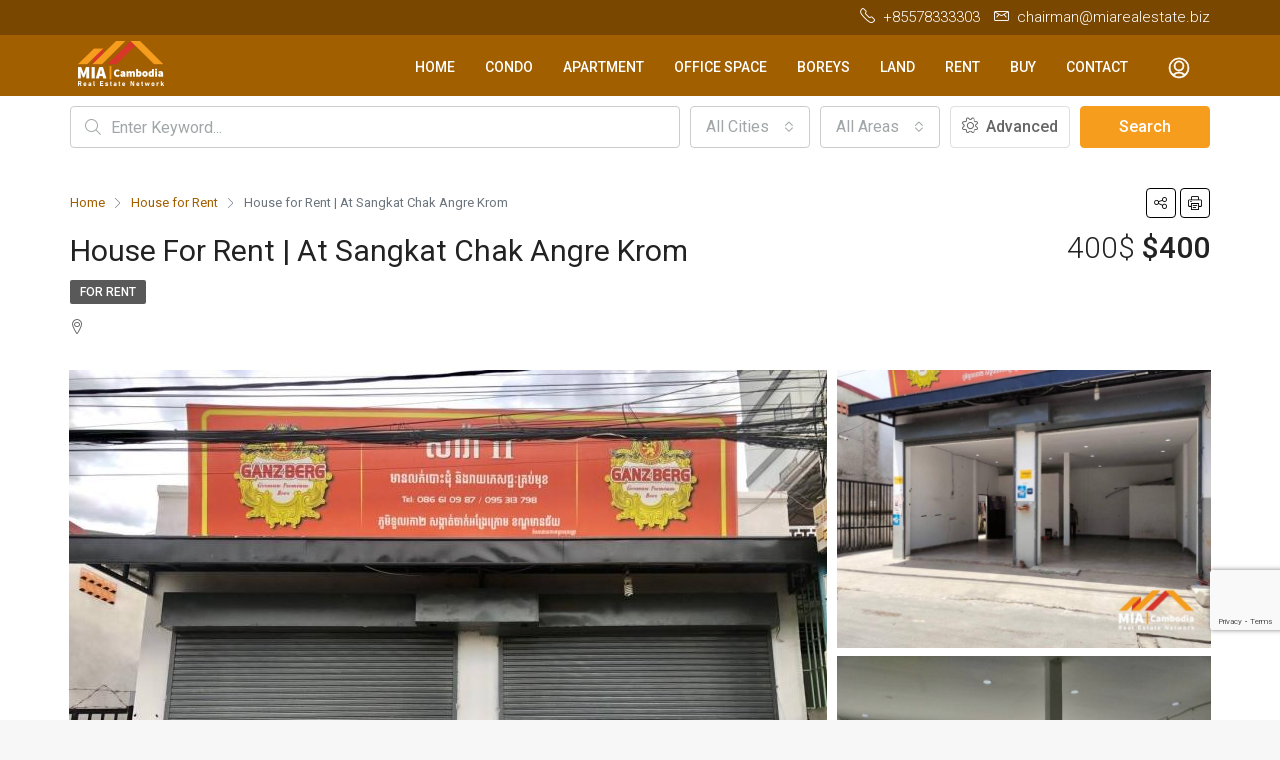

--- FILE ---
content_type: text/html; charset=UTF-8
request_url: https://miarealestate.biz/property/house-for-rent-at-sangkat-chak-angre-krom/
body_size: 24465
content:
<!doctype html>
<html lang="en-US">
<head>
	<script async src="https://pagead2.googlesyndication.com/pagead/js/adsbygoogle.js?client=ca-pub-4346884306890852"
     crossorigin="anonymous"></script>
	<meta charset="UTF-8" />
	<meta name="viewport" content="width=device-width, initial-scale=1.0" />
	<link rel="profile" href="https://gmpg.org/xfn/11" />
    <meta name="format-detection" content="telephone=no">
	<meta name='robots' content='index, follow, max-image-preview:large, max-snippet:-1, max-video-preview:-1' />

	<!-- This site is optimized with the Yoast SEO plugin v22.1 - https://yoast.com/wordpress/plugins/seo/ -->
	<title>House for Rent | At Sangkat Chak Angre Krom - M.I.A Real Estate Co.,Ltd.</title>
	<link rel="canonical" href="https://miarealestate.biz/property/house-for-rent-at-sangkat-chak-angre-krom/" />
	<meta property="og:locale" content="en_US" />
	<meta property="og:type" content="article" />
	<meta property="og:title" content="House for Rent | At Sangkat Chak Angre Krom - M.I.A Real Estate Co.,Ltd." />
	<meta property="og:description" content="[English Below] ✅ ផ្ទះសម្រាប់ជួល | នៅសង្កាត់ចាក់អង្រែក្រោម ————————————— ព័ត៌មានលំអិត 👉 ទំហំផ្ទះ : 8m x 9m 👉 បន្ទប់គេង : 01 / បន្ទប់ទឹក : 01 👉តម្លៃលក់ : 400$/ខែ ✅ House for Rent | At Sangkat Chak Angre Krom ——————————————- Details information 👉 House size : 8m x 9m 👉 Bedroom : 01 / Bathroom: 01 👉 Rental Fee [&hellip;]" />
	<meta property="og:url" content="https://miarealestate.biz/property/house-for-rent-at-sangkat-chak-angre-krom/" />
	<meta property="og:site_name" content="M.I.A Real Estate Co.,Ltd." />
	<meta property="article:publisher" content="https://facebook.com/Nhanh-Menghour-2078731035473522" />
	<meta name="twitter:card" content="summary_large_image" />
	<script type="application/ld+json" class="yoast-schema-graph">{"@context":"https://schema.org","@graph":[{"@type":"WebPage","@id":"https://miarealestate.biz/property/house-for-rent-at-sangkat-chak-angre-krom/","url":"https://miarealestate.biz/property/house-for-rent-at-sangkat-chak-angre-krom/","name":"House for Rent | At Sangkat Chak Angre Krom - M.I.A Real Estate Co.,Ltd.","isPartOf":{"@id":"https://miarealestate.biz/#website"},"primaryImageOfPage":{"@id":"https://miarealestate.biz/property/house-for-rent-at-sangkat-chak-angre-krom/#primaryimage"},"image":{"@id":"https://miarealestate.biz/property/house-for-rent-at-sangkat-chak-angre-krom/#primaryimage"},"thumbnailUrl":"https://miarealestate.biz/mia_media/2023/07/photo_2023-07-12_17-29-48.jpg?v=1689235315","datePublished":"2023-07-13T08:02:20+00:00","dateModified":"2023-07-13T08:02:20+00:00","breadcrumb":{"@id":"https://miarealestate.biz/property/house-for-rent-at-sangkat-chak-angre-krom/#breadcrumb"},"inLanguage":"en-US","potentialAction":[{"@type":"ReadAction","target":["https://miarealestate.biz/property/house-for-rent-at-sangkat-chak-angre-krom/"]}]},{"@type":"ImageObject","inLanguage":"en-US","@id":"https://miarealestate.biz/property/house-for-rent-at-sangkat-chak-angre-krom/#primaryimage","url":"https://miarealestate.biz/mia_media/2023/07/photo_2023-07-12_17-29-48.jpg?v=1689235315","contentUrl":"https://miarealestate.biz/mia_media/2023/07/photo_2023-07-12_17-29-48.jpg?v=1689235315","width":1280,"height":959},{"@type":"BreadcrumbList","@id":"https://miarealestate.biz/property/house-for-rent-at-sangkat-chak-angre-krom/#breadcrumb","itemListElement":[{"@type":"ListItem","position":1,"name":"Home","item":"https://miarealestate.biz/"},{"@type":"ListItem","position":2,"name":"Properties","item":"https://miarealestate.biz/property/"},{"@type":"ListItem","position":3,"name":"House for Rent | At Sangkat Chak Angre Krom"}]},{"@type":"WebSite","@id":"https://miarealestate.biz/#website","url":"https://miarealestate.biz/","name":"M.I.A Real Estate Co.,Ltd.","description":"Real Estate Network","potentialAction":[{"@type":"SearchAction","target":{"@type":"EntryPoint","urlTemplate":"https://miarealestate.biz/?s={search_term_string}"},"query-input":"required name=search_term_string"}],"inLanguage":"en-US"}]}</script>
	<!-- / Yoast SEO plugin. -->


<link rel='dns-prefetch' href='//www.google.com' />
<link rel='dns-prefetch' href='//unpkg.com' />
<link rel='dns-prefetch' href='//fonts.googleapis.com' />
<link rel='preconnect' href='https://fonts.gstatic.com' crossorigin />
<link rel="alternate" type="application/rss+xml" title="M.I.A Real Estate Co.,Ltd. &raquo; Feed" href="https://miarealestate.biz/feed/" />
<link rel="alternate" type="application/rss+xml" title="M.I.A Real Estate Co.,Ltd. &raquo; Comments Feed" href="https://miarealestate.biz/comments/feed/" />
<script type="text/javascript">
/* <![CDATA[ */
window._wpemojiSettings = {"baseUrl":"https:\/\/s.w.org\/images\/core\/emoji\/14.0.0\/72x72\/","ext":".png","svgUrl":"https:\/\/s.w.org\/images\/core\/emoji\/14.0.0\/svg\/","svgExt":".svg","source":{"concatemoji":"https:\/\/miarealestate.biz\/mia_includes\/js\/wp-emoji-release.min.js?ver=6.4.7"}};
/*! This file is auto-generated */
!function(i,n){var o,s,e;function c(e){try{var t={supportTests:e,timestamp:(new Date).valueOf()};sessionStorage.setItem(o,JSON.stringify(t))}catch(e){}}function p(e,t,n){e.clearRect(0,0,e.canvas.width,e.canvas.height),e.fillText(t,0,0);var t=new Uint32Array(e.getImageData(0,0,e.canvas.width,e.canvas.height).data),r=(e.clearRect(0,0,e.canvas.width,e.canvas.height),e.fillText(n,0,0),new Uint32Array(e.getImageData(0,0,e.canvas.width,e.canvas.height).data));return t.every(function(e,t){return e===r[t]})}function u(e,t,n){switch(t){case"flag":return n(e,"\ud83c\udff3\ufe0f\u200d\u26a7\ufe0f","\ud83c\udff3\ufe0f\u200b\u26a7\ufe0f")?!1:!n(e,"\ud83c\uddfa\ud83c\uddf3","\ud83c\uddfa\u200b\ud83c\uddf3")&&!n(e,"\ud83c\udff4\udb40\udc67\udb40\udc62\udb40\udc65\udb40\udc6e\udb40\udc67\udb40\udc7f","\ud83c\udff4\u200b\udb40\udc67\u200b\udb40\udc62\u200b\udb40\udc65\u200b\udb40\udc6e\u200b\udb40\udc67\u200b\udb40\udc7f");case"emoji":return!n(e,"\ud83e\udef1\ud83c\udffb\u200d\ud83e\udef2\ud83c\udfff","\ud83e\udef1\ud83c\udffb\u200b\ud83e\udef2\ud83c\udfff")}return!1}function f(e,t,n){var r="undefined"!=typeof WorkerGlobalScope&&self instanceof WorkerGlobalScope?new OffscreenCanvas(300,150):i.createElement("canvas"),a=r.getContext("2d",{willReadFrequently:!0}),o=(a.textBaseline="top",a.font="600 32px Arial",{});return e.forEach(function(e){o[e]=t(a,e,n)}),o}function t(e){var t=i.createElement("script");t.src=e,t.defer=!0,i.head.appendChild(t)}"undefined"!=typeof Promise&&(o="wpEmojiSettingsSupports",s=["flag","emoji"],n.supports={everything:!0,everythingExceptFlag:!0},e=new Promise(function(e){i.addEventListener("DOMContentLoaded",e,{once:!0})}),new Promise(function(t){var n=function(){try{var e=JSON.parse(sessionStorage.getItem(o));if("object"==typeof e&&"number"==typeof e.timestamp&&(new Date).valueOf()<e.timestamp+604800&&"object"==typeof e.supportTests)return e.supportTests}catch(e){}return null}();if(!n){if("undefined"!=typeof Worker&&"undefined"!=typeof OffscreenCanvas&&"undefined"!=typeof URL&&URL.createObjectURL&&"undefined"!=typeof Blob)try{var e="postMessage("+f.toString()+"("+[JSON.stringify(s),u.toString(),p.toString()].join(",")+"));",r=new Blob([e],{type:"text/javascript"}),a=new Worker(URL.createObjectURL(r),{name:"wpTestEmojiSupports"});return void(a.onmessage=function(e){c(n=e.data),a.terminate(),t(n)})}catch(e){}c(n=f(s,u,p))}t(n)}).then(function(e){for(var t in e)n.supports[t]=e[t],n.supports.everything=n.supports.everything&&n.supports[t],"flag"!==t&&(n.supports.everythingExceptFlag=n.supports.everythingExceptFlag&&n.supports[t]);n.supports.everythingExceptFlag=n.supports.everythingExceptFlag&&!n.supports.flag,n.DOMReady=!1,n.readyCallback=function(){n.DOMReady=!0}}).then(function(){return e}).then(function(){var e;n.supports.everything||(n.readyCallback(),(e=n.source||{}).concatemoji?t(e.concatemoji):e.wpemoji&&e.twemoji&&(t(e.twemoji),t(e.wpemoji)))}))}((window,document),window._wpemojiSettings);
/* ]]> */
</script>
<style id='wp-emoji-styles-inline-css' type='text/css'>

	img.wp-smiley, img.emoji {
		display: inline !important;
		border: none !important;
		box-shadow: none !important;
		height: 1em !important;
		width: 1em !important;
		margin: 0 0.07em !important;
		vertical-align: -0.1em !important;
		background: none !important;
		padding: 0 !important;
	}
</style>
<link rel='stylesheet' id='wp-block-library-css' href='https://miarealestate.biz/mia_includes/css/dist/block-library/style.min.css?ver=6.4.7' type='text/css' media='all' />
<style id='classic-theme-styles-inline-css' type='text/css'>
/*! This file is auto-generated */
.wp-block-button__link{color:#fff;background-color:#32373c;border-radius:9999px;box-shadow:none;text-decoration:none;padding:calc(.667em + 2px) calc(1.333em + 2px);font-size:1.125em}.wp-block-file__button{background:#32373c;color:#fff;text-decoration:none}
</style>
<style id='global-styles-inline-css' type='text/css'>
body{--wp--preset--color--black: #000000;--wp--preset--color--cyan-bluish-gray: #abb8c3;--wp--preset--color--white: #ffffff;--wp--preset--color--pale-pink: #f78da7;--wp--preset--color--vivid-red: #cf2e2e;--wp--preset--color--luminous-vivid-orange: #ff6900;--wp--preset--color--luminous-vivid-amber: #fcb900;--wp--preset--color--light-green-cyan: #7bdcb5;--wp--preset--color--vivid-green-cyan: #00d084;--wp--preset--color--pale-cyan-blue: #8ed1fc;--wp--preset--color--vivid-cyan-blue: #0693e3;--wp--preset--color--vivid-purple: #9b51e0;--wp--preset--gradient--vivid-cyan-blue-to-vivid-purple: linear-gradient(135deg,rgba(6,147,227,1) 0%,rgb(155,81,224) 100%);--wp--preset--gradient--light-green-cyan-to-vivid-green-cyan: linear-gradient(135deg,rgb(122,220,180) 0%,rgb(0,208,130) 100%);--wp--preset--gradient--luminous-vivid-amber-to-luminous-vivid-orange: linear-gradient(135deg,rgba(252,185,0,1) 0%,rgba(255,105,0,1) 100%);--wp--preset--gradient--luminous-vivid-orange-to-vivid-red: linear-gradient(135deg,rgba(255,105,0,1) 0%,rgb(207,46,46) 100%);--wp--preset--gradient--very-light-gray-to-cyan-bluish-gray: linear-gradient(135deg,rgb(238,238,238) 0%,rgb(169,184,195) 100%);--wp--preset--gradient--cool-to-warm-spectrum: linear-gradient(135deg,rgb(74,234,220) 0%,rgb(151,120,209) 20%,rgb(207,42,186) 40%,rgb(238,44,130) 60%,rgb(251,105,98) 80%,rgb(254,248,76) 100%);--wp--preset--gradient--blush-light-purple: linear-gradient(135deg,rgb(255,206,236) 0%,rgb(152,150,240) 100%);--wp--preset--gradient--blush-bordeaux: linear-gradient(135deg,rgb(254,205,165) 0%,rgb(254,45,45) 50%,rgb(107,0,62) 100%);--wp--preset--gradient--luminous-dusk: linear-gradient(135deg,rgb(255,203,112) 0%,rgb(199,81,192) 50%,rgb(65,88,208) 100%);--wp--preset--gradient--pale-ocean: linear-gradient(135deg,rgb(255,245,203) 0%,rgb(182,227,212) 50%,rgb(51,167,181) 100%);--wp--preset--gradient--electric-grass: linear-gradient(135deg,rgb(202,248,128) 0%,rgb(113,206,126) 100%);--wp--preset--gradient--midnight: linear-gradient(135deg,rgb(2,3,129) 0%,rgb(40,116,252) 100%);--wp--preset--font-size--small: 13px;--wp--preset--font-size--medium: 20px;--wp--preset--font-size--large: 36px;--wp--preset--font-size--x-large: 42px;--wp--preset--spacing--20: 0.44rem;--wp--preset--spacing--30: 0.67rem;--wp--preset--spacing--40: 1rem;--wp--preset--spacing--50: 1.5rem;--wp--preset--spacing--60: 2.25rem;--wp--preset--spacing--70: 3.38rem;--wp--preset--spacing--80: 5.06rem;--wp--preset--shadow--natural: 6px 6px 9px rgba(0, 0, 0, 0.2);--wp--preset--shadow--deep: 12px 12px 50px rgba(0, 0, 0, 0.4);--wp--preset--shadow--sharp: 6px 6px 0px rgba(0, 0, 0, 0.2);--wp--preset--shadow--outlined: 6px 6px 0px -3px rgba(255, 255, 255, 1), 6px 6px rgba(0, 0, 0, 1);--wp--preset--shadow--crisp: 6px 6px 0px rgba(0, 0, 0, 1);}:where(.is-layout-flex){gap: 0.5em;}:where(.is-layout-grid){gap: 0.5em;}body .is-layout-flow > .alignleft{float: left;margin-inline-start: 0;margin-inline-end: 2em;}body .is-layout-flow > .alignright{float: right;margin-inline-start: 2em;margin-inline-end: 0;}body .is-layout-flow > .aligncenter{margin-left: auto !important;margin-right: auto !important;}body .is-layout-constrained > .alignleft{float: left;margin-inline-start: 0;margin-inline-end: 2em;}body .is-layout-constrained > .alignright{float: right;margin-inline-start: 2em;margin-inline-end: 0;}body .is-layout-constrained > .aligncenter{margin-left: auto !important;margin-right: auto !important;}body .is-layout-constrained > :where(:not(.alignleft):not(.alignright):not(.alignfull)){max-width: var(--wp--style--global--content-size);margin-left: auto !important;margin-right: auto !important;}body .is-layout-constrained > .alignwide{max-width: var(--wp--style--global--wide-size);}body .is-layout-flex{display: flex;}body .is-layout-flex{flex-wrap: wrap;align-items: center;}body .is-layout-flex > *{margin: 0;}body .is-layout-grid{display: grid;}body .is-layout-grid > *{margin: 0;}:where(.wp-block-columns.is-layout-flex){gap: 2em;}:where(.wp-block-columns.is-layout-grid){gap: 2em;}:where(.wp-block-post-template.is-layout-flex){gap: 1.25em;}:where(.wp-block-post-template.is-layout-grid){gap: 1.25em;}.has-black-color{color: var(--wp--preset--color--black) !important;}.has-cyan-bluish-gray-color{color: var(--wp--preset--color--cyan-bluish-gray) !important;}.has-white-color{color: var(--wp--preset--color--white) !important;}.has-pale-pink-color{color: var(--wp--preset--color--pale-pink) !important;}.has-vivid-red-color{color: var(--wp--preset--color--vivid-red) !important;}.has-luminous-vivid-orange-color{color: var(--wp--preset--color--luminous-vivid-orange) !important;}.has-luminous-vivid-amber-color{color: var(--wp--preset--color--luminous-vivid-amber) !important;}.has-light-green-cyan-color{color: var(--wp--preset--color--light-green-cyan) !important;}.has-vivid-green-cyan-color{color: var(--wp--preset--color--vivid-green-cyan) !important;}.has-pale-cyan-blue-color{color: var(--wp--preset--color--pale-cyan-blue) !important;}.has-vivid-cyan-blue-color{color: var(--wp--preset--color--vivid-cyan-blue) !important;}.has-vivid-purple-color{color: var(--wp--preset--color--vivid-purple) !important;}.has-black-background-color{background-color: var(--wp--preset--color--black) !important;}.has-cyan-bluish-gray-background-color{background-color: var(--wp--preset--color--cyan-bluish-gray) !important;}.has-white-background-color{background-color: var(--wp--preset--color--white) !important;}.has-pale-pink-background-color{background-color: var(--wp--preset--color--pale-pink) !important;}.has-vivid-red-background-color{background-color: var(--wp--preset--color--vivid-red) !important;}.has-luminous-vivid-orange-background-color{background-color: var(--wp--preset--color--luminous-vivid-orange) !important;}.has-luminous-vivid-amber-background-color{background-color: var(--wp--preset--color--luminous-vivid-amber) !important;}.has-light-green-cyan-background-color{background-color: var(--wp--preset--color--light-green-cyan) !important;}.has-vivid-green-cyan-background-color{background-color: var(--wp--preset--color--vivid-green-cyan) !important;}.has-pale-cyan-blue-background-color{background-color: var(--wp--preset--color--pale-cyan-blue) !important;}.has-vivid-cyan-blue-background-color{background-color: var(--wp--preset--color--vivid-cyan-blue) !important;}.has-vivid-purple-background-color{background-color: var(--wp--preset--color--vivid-purple) !important;}.has-black-border-color{border-color: var(--wp--preset--color--black) !important;}.has-cyan-bluish-gray-border-color{border-color: var(--wp--preset--color--cyan-bluish-gray) !important;}.has-white-border-color{border-color: var(--wp--preset--color--white) !important;}.has-pale-pink-border-color{border-color: var(--wp--preset--color--pale-pink) !important;}.has-vivid-red-border-color{border-color: var(--wp--preset--color--vivid-red) !important;}.has-luminous-vivid-orange-border-color{border-color: var(--wp--preset--color--luminous-vivid-orange) !important;}.has-luminous-vivid-amber-border-color{border-color: var(--wp--preset--color--luminous-vivid-amber) !important;}.has-light-green-cyan-border-color{border-color: var(--wp--preset--color--light-green-cyan) !important;}.has-vivid-green-cyan-border-color{border-color: var(--wp--preset--color--vivid-green-cyan) !important;}.has-pale-cyan-blue-border-color{border-color: var(--wp--preset--color--pale-cyan-blue) !important;}.has-vivid-cyan-blue-border-color{border-color: var(--wp--preset--color--vivid-cyan-blue) !important;}.has-vivid-purple-border-color{border-color: var(--wp--preset--color--vivid-purple) !important;}.has-vivid-cyan-blue-to-vivid-purple-gradient-background{background: var(--wp--preset--gradient--vivid-cyan-blue-to-vivid-purple) !important;}.has-light-green-cyan-to-vivid-green-cyan-gradient-background{background: var(--wp--preset--gradient--light-green-cyan-to-vivid-green-cyan) !important;}.has-luminous-vivid-amber-to-luminous-vivid-orange-gradient-background{background: var(--wp--preset--gradient--luminous-vivid-amber-to-luminous-vivid-orange) !important;}.has-luminous-vivid-orange-to-vivid-red-gradient-background{background: var(--wp--preset--gradient--luminous-vivid-orange-to-vivid-red) !important;}.has-very-light-gray-to-cyan-bluish-gray-gradient-background{background: var(--wp--preset--gradient--very-light-gray-to-cyan-bluish-gray) !important;}.has-cool-to-warm-spectrum-gradient-background{background: var(--wp--preset--gradient--cool-to-warm-spectrum) !important;}.has-blush-light-purple-gradient-background{background: var(--wp--preset--gradient--blush-light-purple) !important;}.has-blush-bordeaux-gradient-background{background: var(--wp--preset--gradient--blush-bordeaux) !important;}.has-luminous-dusk-gradient-background{background: var(--wp--preset--gradient--luminous-dusk) !important;}.has-pale-ocean-gradient-background{background: var(--wp--preset--gradient--pale-ocean) !important;}.has-electric-grass-gradient-background{background: var(--wp--preset--gradient--electric-grass) !important;}.has-midnight-gradient-background{background: var(--wp--preset--gradient--midnight) !important;}.has-small-font-size{font-size: var(--wp--preset--font-size--small) !important;}.has-medium-font-size{font-size: var(--wp--preset--font-size--medium) !important;}.has-large-font-size{font-size: var(--wp--preset--font-size--large) !important;}.has-x-large-font-size{font-size: var(--wp--preset--font-size--x-large) !important;}
.wp-block-navigation a:where(:not(.wp-element-button)){color: inherit;}
:where(.wp-block-post-template.is-layout-flex){gap: 1.25em;}:where(.wp-block-post-template.is-layout-grid){gap: 1.25em;}
:where(.wp-block-columns.is-layout-flex){gap: 2em;}:where(.wp-block-columns.is-layout-grid){gap: 2em;}
.wp-block-pullquote{font-size: 1.5em;line-height: 1.6;}
</style>
<link rel='stylesheet' id='bootstrap-css' href='https://miarealestate.biz/mia_app/css/bootstrap.min.css?ver=4.5.0' type='text/css' media='all' />
<link rel='stylesheet' id='bootstrap-select-css' href='https://miarealestate.biz/mia_app/css/bootstrap-select.min.css?ver=1.13.18' type='text/css' media='all' />
<link rel='stylesheet' id='font-awesome-5-all-css' href='https://miarealestate.biz/mia_app/css/font-awesome/css/all.min.css?ver=5.14.0' type='text/css' media='all' />
<link rel='stylesheet' id='houzez-icons-css' href='https://miarealestate.biz/mia_app/css/icons.css?ver=2.4.1' type='text/css' media='all' />
<link rel='stylesheet' id='lightslider-css' href='https://miarealestate.biz/mia_app/css/lightslider.css?ver=1.1.3' type='text/css' media='all' />
<link rel='stylesheet' id='slick-min-css' href='https://miarealestate.biz/mia_app/css/slick-min.css?ver=2.4.1' type='text/css' media='all' />
<link rel='stylesheet' id='slick-theme-min-css' href='https://miarealestate.biz/mia_app/css/slick-theme-min.css?ver=2.4.1' type='text/css' media='all' />
<link rel='stylesheet' id='jquery-ui-css' href='https://miarealestate.biz/mia_app/css/jquery-ui.min.css?ver=1.12.1' type='text/css' media='all' />
<link rel='stylesheet' id='radio-checkbox-css' href='https://miarealestate.biz/mia_app/css/radio-checkbox-min.css?ver=2.4.1' type='text/css' media='all' />
<link rel='stylesheet' id='bootstrap-datepicker-css' href='https://miarealestate.biz/mia_app/css/bootstrap-datepicker.min.css?ver=1.8.0' type='text/css' media='all' />
<link rel='stylesheet' id='houzez-main-css' href='https://miarealestate.biz/mia_app/css/main.css?ver=2.4.1' type='text/css' media='all' />
<link rel='stylesheet' id='houzez-styling-options-css' href='https://miarealestate.biz/mia_app/css/styling-options.css?ver=2.4.1' type='text/css' media='all' />
<link rel='stylesheet' id='houzez-style-css' href='https://miarealestate.biz/mia_app/mia_skin.css?ver=2.4.1' type='text/css' media='all' />
<style id='houzez-style-inline-css' type='text/css'>

        body {
            font-family: Roboto;
            font-size: 16px;
            font-weight: 400;
            line-height: 24px;
            text-align: left;
            text-transform: none;
        }
        .main-nav,
        .dropdown-menu,
        .login-register,
        .btn.btn-create-listing,
        .logged-in-nav,
        .btn-phone-number {
          font-family: Roboto;
          font-size: 14px;
          font-weight: 500;
          text-align: left;
          text-transform: uppercase;
        }

        .btn,
        .form-control,
        .bootstrap-select .text,
        .sort-by-title,
        .woocommerce ul.products li.product .button {
          font-family: Roboto;
          font-size: 16px; 
        }
        
        h1, h2, h3, h4, h5, h6, .item-title {
          font-family: Roboto;
          font-weight: 400;
          text-transform: capitalize;
        }

        .post-content-wrap h1, .post-content-wrap h2, .post-content-wrap h3, .post-content-wrap h4, .post-content-wrap h5, .post-content-wrap h6 {
          font-weight: 400;
          text-transform: capitalize;
          text-align: inherit; 
        }

        .top-bar-wrap {
            font-family: Roboto;
            font-size: 15px;
            font-weight: 300;
            line-height: 25px;
            text-align: left;
            text-transform: none;   
        }
        .footer-wrap {
            font-family: Roboto;
            font-size: 14px;
            font-weight: 300;
            line-height: 25px;
            text-align: left;
            text-transform: none;
        }
        
        .header-v1 .header-inner-wrap,
        .header-v1 .navbar-logged-in-wrap {
            line-height: 60px;
            height: 60px; 
        }
        .header-v2 .header-top .navbar {
          height: 110px; 
        }

        .header-v2 .header-bottom .header-inner-wrap,
        .header-v2 .header-bottom .navbar-logged-in-wrap {
          line-height: 54px;
          height: 54px; 
        }

        .header-v3 .header-top .header-inner-wrap,
        .header-v3 .header-top .header-contact-wrap {
          height: 80px;
          line-height: 80px; 
        }
        .header-v3 .header-bottom .header-inner-wrap,
        .header-v3 .header-bottom .navbar-logged-in-wrap {
          line-height: 54px;
          height: 54px; 
        }
        .header-v4 .header-inner-wrap,
        .header-v4 .navbar-logged-in-wrap {
          line-height: 90px;
          height: 90px; 
        }
        .header-v5 .header-top .header-inner-wrap,
        .header-v5 .header-top .navbar-logged-in-wrap {
          line-height: 110px;
          height: 110px; 
        }
        .header-v5 .header-bottom .header-inner-wrap {
          line-height: 54px;
          height: 54px; 
        }
        .header-v6 .header-inner-wrap,
        .header-v6 .navbar-logged-in-wrap {
          height: 60px;
          line-height: 60px; 
        }
    
      body,
      #main-wrap,
      .fw-property-documents-wrap h3 span, 
      .fw-property-details-wrap h3 span {
        background-color: #f7f7f7; 
      }

       body,
      .form-control,
      .bootstrap-select .text,
      .item-title a,
      .listing-tabs .nav-tabs .nav-link,
      .item-wrap-v2 .item-amenities li span,
      .item-wrap-v2 .item-amenities li:before,
      .item-parallax-wrap .item-price-wrap,
      .list-view .item-body .item-price-wrap,
      .property-slider-item .item-price-wrap,
      .page-title-wrap .item-price-wrap,
      .agent-information .agent-phone span a,
      .property-overview-wrap ul li strong,
      .mobile-property-title .item-price-wrap .item-price,
      .fw-property-features-left li a,
      .lightbox-content-wrap .item-price-wrap,
      .blog-post-item-v1 .blog-post-title h3 a,
      .blog-post-content-widget h4 a,
      .property-item-widget .right-property-item-widget-wrap .item-price-wrap,
      .login-register-form .modal-header .login-register-tabs .nav-link.active,
      .agent-list-wrap .agent-list-content h2 a,
      .agent-list-wrap .agent-list-contact li a,
      .agent-contacts-wrap li a,
      .menu-edit-property li a,
      .statistic-referrals-list li a,
      .chart-nav .nav-pills .nav-link,
      .dashboard-table-properties td .property-payment-status,
      .dashboard-mobile-edit-menu-wrap .bootstrap-select > .dropdown-toggle.bs-placeholder,
      .payment-method-block .radio-tab .control-text,
      .post-title-wrap h2 a,
      .lead-nav-tab.nav-pills .nav-link,
      .deals-nav-tab.nav-pills .nav-link,
      .btn-light-grey-outlined:hover,
      button:not(.bs-placeholder) .filter-option-inner-inner,
      .fw-property-floor-plans-wrap .floor-plans-tabs a,
      .products > .product > .item-body > a,
      .woocommerce ul.products li.product .price,
      .woocommerce div.product p.price, 
      .woocommerce div.product span.price,
      .woocommerce #reviews #comments ol.commentlist li .meta,
      .woocommerce-MyAccount-navigation ul li a {
       color: #222222; 
     }


    
      a,
      a:hover,
      a:active,
      a:focus,
      .primary-text,
      .btn-clear,
      .btn-apply,
      .btn-primary-outlined,
      .btn-primary-outlined:before,
      .item-title a:hover,
      .sort-by .bootstrap-select .bs-placeholder,
      .sort-by .bootstrap-select > .btn,
      .sort-by .bootstrap-select > .btn:active,
      .page-link,
      .page-link:hover,
      .accordion-title:before,
      .blog-post-content-widget h4 a:hover,
      .agent-list-wrap .agent-list-content h2 a:hover,
      .agent-list-wrap .agent-list-contact li a:hover,
      .agent-contacts-wrap li a:hover,
      .agent-nav-wrap .nav-pills .nav-link,
      .dashboard-side-menu-wrap .side-menu-dropdown a.active,
      .menu-edit-property li a.active,
      .menu-edit-property li a:hover,
      .dashboard-statistic-block h3 .fa,
      .statistic-referrals-list li a:hover,
      .chart-nav .nav-pills .nav-link.active,
      .board-message-icon-wrap.active,
      .post-title-wrap h2 a:hover,
      .listing-switch-view .switch-btn.active,
      .item-wrap-v6 .item-price-wrap,
      .listing-v6 .list-view .item-body .item-price-wrap,
      .woocommerce nav.woocommerce-pagination ul li a, 
      .woocommerce nav.woocommerce-pagination ul li span,
      .woocommerce-MyAccount-navigation ul li a:hover {
        color: #a15f00; 
      }
      .agent-list-position a {
        color: #a15f00!important; 
      }

      .control input:checked ~ .control__indicator,
      .top-banner-wrap .nav-pills .nav-link,
      .btn-primary-outlined:hover,
      .page-item.active .page-link,
      .slick-prev:hover,
      .slick-prev:focus,
      .slick-next:hover,
      .slick-next:focus,
      .mobile-property-tools .nav-pills .nav-link.active,
      .login-register-form .modal-header,
      .agent-nav-wrap .nav-pills .nav-link.active,
      .board-message-icon-wrap .notification-circle,
      .primary-label,
      .fc-event, .fc-event-dot,
      .compare-table .table-hover > tbody > tr:hover,
      .post-tag,
      .datepicker table tr td.active.active,
      .datepicker table tr td.active.disabled,
      .datepicker table tr td.active.disabled.active,
      .datepicker table tr td.active.disabled.disabled,
      .datepicker table tr td.active.disabled:active,
      .datepicker table tr td.active.disabled:hover,
      .datepicker table tr td.active.disabled:hover.active,
      .datepicker table tr td.active.disabled:hover.disabled,
      .datepicker table tr td.active.disabled:hover:active,
      .datepicker table tr td.active.disabled:hover:hover,
      .datepicker table tr td.active.disabled:hover[disabled],
      .datepicker table tr td.active.disabled[disabled],
      .datepicker table tr td.active:active,
      .datepicker table tr td.active:hover,
      .datepicker table tr td.active:hover.active,
      .datepicker table tr td.active:hover.disabled,
      .datepicker table tr td.active:hover:active,
      .datepicker table tr td.active:hover:hover,
      .datepicker table tr td.active:hover[disabled],
      .datepicker table tr td.active[disabled],
      .ui-slider-horizontal .ui-slider-range {
        background-color: #a15f00; 
      }

      .control input:checked ~ .control__indicator,
      .btn-primary-outlined,
      .page-item.active .page-link,
      .mobile-property-tools .nav-pills .nav-link.active,
      .agent-nav-wrap .nav-pills .nav-link,
      .agent-nav-wrap .nav-pills .nav-link.active,
      .chart-nav .nav-pills .nav-link.active,
      .dashaboard-snake-nav .step-block.active,
      .fc-event,
      .fc-event-dot {
        border-color: #a15f00; 
      }

      .slick-arrow:hover {
        background-color: rgba(161,95,0,0.73); 
      }

      .slick-arrow {
        background-color: #a15f00; 
      }

      .property-banner .nav-pills .nav-link.active {
        background-color: rgba(161,95,0,0.73) !important; 
      }

      .property-navigation-wrap a.active {
        color: #a15f00;
        -webkit-box-shadow: inset 0 -3px #a15f00;
        box-shadow: inset 0 -3px #a15f00; 
      }

      .btn-primary,
      .fc-button-primary,
      .woocommerce nav.woocommerce-pagination ul li a:focus, 
      .woocommerce nav.woocommerce-pagination ul li a:hover, 
      .woocommerce nav.woocommerce-pagination ul li span.current {
        color: #fff;
        background-color: #a15f00;
        border-color: #a15f00; 
      }
      .btn-primary:focus, .btn-primary:focus:active,
      .fc-button-primary:focus,
      .fc-button-primary:focus:active {
        color: #fff;
        background-color: #a15f00;
        border-color: #a15f00; 
      }
      .btn-primary:hover,
      .fc-button-primary:hover {
        color: #fff;
        background-color: #a15f00;
        border-color: #a15f00; 
      }
      .btn-primary:active, 
      .btn-primary:not(:disabled):not(:disabled):active,
      .fc-button-primary:active,
      .fc-button-primary:not(:disabled):not(:disabled):active {
        color: #fff;
        background-color: #a15f00;
        border-color: #a15f00; 
      }

      .btn-secondary,
      .woocommerce span.onsale,
      .woocommerce ul.products li.product .button,
      .woocommerce #respond input#submit.alt, 
      .woocommerce a.button.alt, 
      .woocommerce button.button.alt, 
      .woocommerce input.button.alt,
      .woocommerce #review_form #respond .form-submit input,
      .woocommerce #respond input#submit, 
      .woocommerce a.button, 
      .woocommerce button.button, 
      .woocommerce input.button {
        color: #fff;
        background-color: #794700;
        border-color: #794700; 
      }
      .woocommerce ul.products li.product .button:focus,
      .woocommerce ul.products li.product .button:active,
      .woocommerce #respond input#submit.alt:focus, 
      .woocommerce a.button.alt:focus, 
      .woocommerce button.button.alt:focus, 
      .woocommerce input.button.alt:focus,
      .woocommerce #respond input#submit.alt:active, 
      .woocommerce a.button.alt:active, 
      .woocommerce button.button.alt:active, 
      .woocommerce input.button.alt:active,
      .woocommerce #review_form #respond .form-submit input:focus,
      .woocommerce #review_form #respond .form-submit input:active,
      .woocommerce #respond input#submit:active, 
      .woocommerce a.button:active, 
      .woocommerce button.button:active, 
      .woocommerce input.button:active,
      .woocommerce #respond input#submit:focus, 
      .woocommerce a.button:focus, 
      .woocommerce button.button:focus, 
      .woocommerce input.button:focus {
        color: #fff;
        background-color: #794700;
        border-color: #794700; 
      }
      .btn-secondary:hover,
      .woocommerce ul.products li.product .button:hover,
      .woocommerce #respond input#submit.alt:hover, 
      .woocommerce a.button.alt:hover, 
      .woocommerce button.button.alt:hover, 
      .woocommerce input.button.alt:hover,
      .woocommerce #review_form #respond .form-submit input:hover,
      .woocommerce #respond input#submit:hover, 
      .woocommerce a.button:hover, 
      .woocommerce button.button:hover, 
      .woocommerce input.button:hover {
        color: #fff;
        background-color: #794700;
        border-color: #794700; 
      }
      .btn-secondary:active, 
      .btn-secondary:not(:disabled):not(:disabled):active {
        color: #fff;
        background-color: #794700;
        border-color: #794700; 
      }

      .btn-primary-outlined {
        color: #a15f00;
        background-color: transparent;
        border-color: #a15f00; 
      }
      .btn-primary-outlined:focus, .btn-primary-outlined:focus:active {
        color: #a15f00;
        background-color: transparent;
        border-color: #a15f00; 
      }
      .btn-primary-outlined:hover {
        color: #fff;
        background-color: #a15f00;
        border-color: #a15f00; 
      }
      .btn-primary-outlined:active, .btn-primary-outlined:not(:disabled):not(:disabled):active {
        color: #a15f00;
        background-color: rgba(26, 26, 26, 0);
        border-color: #a15f00; 
      }

      .btn-secondary-outlined {
        color: #794700;
        background-color: transparent;
        border-color: #794700; 
      }
      .btn-secondary-outlined:focus, .btn-secondary-outlined:focus:active {
        color: #794700;
        background-color: transparent;
        border-color: #794700; 
      }
      .btn-secondary-outlined:hover {
        color: #fff;
        background-color: #794700;
        border-color: #794700; 
      }
      .btn-secondary-outlined:active, .btn-secondary-outlined:not(:disabled):not(:disabled):active {
        color: #794700;
        background-color: rgba(26, 26, 26, 0);
        border-color: #794700; 
      }

      .btn-call {
        color: #794700;
        background-color: transparent;
        border-color: #794700; 
      }
      .btn-call:focus, .btn-call:focus:active {
        color: #794700;
        background-color: transparent;
        border-color: #794700; 
      }
      .btn-call:hover {
        color: #794700;
        background-color: rgba(26, 26, 26, 0);
        border-color: #794700; 
      }
      .btn-call:active, .btn-call:not(:disabled):not(:disabled):active {
        color: #794700;
        background-color: rgba(26, 26, 26, 0);
        border-color: #794700; 
      }
      .icon-delete .btn-loader:after{
          border-color: #a15f00 transparent #a15f00 transparent
      }
    
      .header-v1 {
        background-color: #a15f00;
        border-bottom: 1px solid #a15f00; 
      }

      .header-v1 a.nav-link {
        color: #ffffff; 
      }

      .header-v1 a.nav-link:hover,
      .header-v1 a.nav-link:active {
        color: #f2f2f2;
        background-color: rgba(255,255,255,0.2); 
      }
    
      .header-v2 .header-top,
      .header-v5 .header-top,
      .header-v2 .header-contact-wrap {
        background-color: #ffffff; 
      }

      .header-v2 .header-bottom, 
      .header-v5 .header-bottom {
        background-color: #004274;
      }

      .header-v2 .header-contact-wrap .header-contact-right, .header-v2 .header-contact-wrap .header-contact-right a, .header-contact-right a:hover, header-contact-right a:active {
        color: #004274; 
      }

      .header-v2 .header-contact-left {
        color: #004274; 
      }

      .header-v2 .header-bottom,
      .header-v2 .navbar-nav > li,
      .header-v2 .navbar-nav > li:first-of-type,
      .header-v5 .header-bottom,
      .header-v5 .navbar-nav > li,
      .header-v5 .navbar-nav > li:first-of-type {
        border-color: rgba(255,255,255,0.2);
      }

      .header-v2 a.nav-link,
      .header-v5 a.nav-link {
        color: #ffffff; 
      }

      .header-v2 a.nav-link:hover,
      .header-v2 a.nav-link:active,
      .header-v5 a.nav-link:hover,
      .header-v5 a.nav-link:active {
        color: #00aeff;
        background-color: rgba(255,255,255,0.2); 
      }

      .header-v2 .header-contact-right a:hover, 
      .header-v2 .header-contact-right a:active,
      .header-v3 .header-contact-right a:hover, 
      .header-v3 .header-contact-right a:active {
        background-color: transparent;
      }

      .header-v2 .header-social-icons a,
      .header-v5 .header-social-icons a {
        color: #004274; 
      }
    
      .header-v3 .header-top {
        background-color: #004274; 
      }

      .header-v3 .header-bottom {
        background-color: #004272; 
      }

      .header-v3 .header-contact,
      .header-v3-mobile {
        background-color: #00aeef;
        color: #ffffff; 
      }

      .header-v3 .header-bottom,
      .header-v3 .login-register,
      .header-v3 .navbar-nav > li,
      .header-v3 .navbar-nav > li:first-of-type {
        border-color: ; 
      }

      .header-v3 a.nav-link, 
      .header-v3 .header-contact-right a:hover, .header-v3 .header-contact-right a:active {
        color: #ffffff; 
      }

      .header-v3 a.nav-link:hover,
      .header-v3 a.nav-link:active {
        color: #00aeff;
        background-color: rgba(255,255,255,0.2); 
      }

      .header-v3 .header-social-icons a {
        color: #FFFFFF; 
      }
    
      .header-v4 {
        background-color: #a25f00; 
      }

      .header-v4 a.nav-link {
        color: #ffffff; 
      }

      .header-v4 a.nav-link:hover,
      .header-v4 a.nav-link:active {
        color: #f79d1d;
        background-color: rgba(254,252,252,0.37); 
      }
    
      .header-v6 .header-top {
        background-color: #00AEEF; 
      }

      .header-v6 a.nav-link {
        color: #FFFFFF; 
      }

      .header-v6 a.nav-link:hover,
      .header-v6 a.nav-link:active {
        color: #00aeff;
        background-color: rgba(255,255,255,0.2); 
      }

      .header-v6 .header-social-icons a {
        color: #FFFFFF; 
      }
    
      .header-mobile {
        background-color: #a25f00; 
      }
      .header-mobile .toggle-button-left,
      .header-mobile .toggle-button-right {
        color: #ffffff; 
      }

      .nav-mobile .logged-in-nav a,
      .nav-mobile .main-nav,
      .nav-mobile .navi-login-register {
        background-color: #f79d1d; 
      }

      .nav-mobile .logged-in-nav a,
      .nav-mobile .main-nav .nav-item .nav-item a,
      .nav-mobile .main-nav .nav-item a,
      .navi-login-register .main-nav .nav-item a {
        color: #000000;
        border-bottom: 1px solid #ffffff;
        background-color: #f79d1d;
      }

      .nav-mobile .btn-create-listing,
      .navi-login-register .btn-create-listing {
        color: #fff;
        border: 1px solid #a15f00;
        background-color: #a15f00; 
      }

      .nav-mobile .btn-create-listing:hover, .nav-mobile .btn-create-listing:active,
      .navi-login-register .btn-create-listing:hover,
      .navi-login-register .btn-create-listing:active {
        color: #fff;
        border: 1px solid #a15f00;
        background-color: rgba(0, 174, 255, 0.65); 
      }
    
      .header-transparent-wrap .header-v4 {
        background-color: transparent;
        border-bottom: 1px none rgba(255,255,255,0.3); 
      }

      .header-transparent-wrap .header-v4 a {
        color: #ffffff; 
      }

      .header-transparent-wrap .header-v4 a:hover,
      .header-transparent-wrap .header-v4 a:active {
        color: #ddbd89;
        background-color: rgba(255, 255, 255, 0.1); 
      }
    
      .main-nav .navbar-nav .nav-item .dropdown-menu {
        background-color: rgba(255,255,255,0.95); 
      }

      .main-nav .navbar-nav .nav-item .nav-item a {
        color: #2e3e49;
        border-bottom: 1px solid #e6e6e6; 
      }

      .main-nav .navbar-nav .nav-item .nav-item a:hover,
      .main-nav .navbar-nav .nav-item .nav-item a:active {
        color: #f79d1d; 
      }
      .main-nav .navbar-nav .nav-item .nav-item a:hover,
      .main-nav .navbar-nav .nav-item .nav-item a:active {
          background-color: rgba(0, 174, 255, 0.1);
      }
    
      .header-main-wrap .btn-create-listing {
        color: #f79d1d;
        border: 1px solid #f79d1d;
        background-color: #ffffff; 
      }

      .header-main-wrap .btn-create-listing:hover,
      .header-main-wrap .btn-create-listing:active {
        color: rgba(255,255,255,1);
        border: 1px solid #a25f00;
        background-color: rgba(247,157,29,1); 
      }
    
      .header-transparent-wrap .header-v4 .btn-create-listing {
        color: #ffffff;
        border: 1px solid #ffffff;
        background-color: rgba(255,255,255,0.2); 
      }

      .header-transparent-wrap .header-v4 .btn-create-listing:hover,
      .header-transparent-wrap .header-v4 .btn-create-listing:active {
        color: rgba(255,255,255,1);
        border: 1px solid #f79d1d;
        background-color: rgba(247,157,29,1); 
      }
    
      .header-transparent-wrap .logged-in-nav a,
      .logged-in-nav a {
        color: #2e3e49;
        border-color: #e6e6e6;
        background-color: #FFFFFF; 
      }

      .header-transparent-wrap .logged-in-nav a:hover,
      .header-transparent-wrap .logged-in-nav a:active,
      .logged-in-nav a:hover,
      .logged-in-nav a:active {
        color: #2e3e49;
        background-color: rgba(204,204,204,0.15);
        border-color: #e6e6e6; 
      }
    
      .form-control::-webkit-input-placeholder,
      .search-banner-wrap ::-webkit-input-placeholder,
      .advanced-search ::-webkit-input-placeholder,
      .advanced-search-banner-wrap ::-webkit-input-placeholder,
      .overlay-search-advanced-module ::-webkit-input-placeholder {
        color: #a1a7a8; 
      }
      .bootstrap-select > .dropdown-toggle.bs-placeholder, 
      .bootstrap-select > .dropdown-toggle.bs-placeholder:active, 
      .bootstrap-select > .dropdown-toggle.bs-placeholder:focus, 
      .bootstrap-select > .dropdown-toggle.bs-placeholder:hover {
        color: #a1a7a8; 
      }
      .form-control::placeholder,
      .search-banner-wrap ::-webkit-input-placeholder,
      .advanced-search ::-webkit-input-placeholder,
      .advanced-search-banner-wrap ::-webkit-input-placeholder,
      .overlay-search-advanced-module ::-webkit-input-placeholder {
        color: #a1a7a8; 
      }

      .search-banner-wrap ::-moz-placeholder,
      .advanced-search ::-moz-placeholder,
      .advanced-search-banner-wrap ::-moz-placeholder,
      .overlay-search-advanced-module ::-moz-placeholder {
        color: #a1a7a8; 
      }

      .search-banner-wrap :-ms-input-placeholder,
      .advanced-search :-ms-input-placeholder,
      .advanced-search-banner-wrap ::-ms-input-placeholder,
      .overlay-search-advanced-module ::-ms-input-placeholder {
        color: #a1a7a8; 
      }

      .search-banner-wrap :-moz-placeholder,
      .advanced-search :-moz-placeholder,
      .advanced-search-banner-wrap :-moz-placeholder,
      .overlay-search-advanced-module :-moz-placeholder {
        color: #a1a7a8; 
      }

      .advanced-search .form-control,
      .advanced-search .bootstrap-select > .btn,
      .location-trigger,
      .vertical-search-wrap .form-control,
      .vertical-search-wrap .bootstrap-select > .btn,
      .step-search-wrap .form-control,
      .step-search-wrap .bootstrap-select > .btn,
      .advanced-search-banner-wrap .form-control,
      .advanced-search-banner-wrap .bootstrap-select > .btn,
      .search-banner-wrap .form-control,
      .search-banner-wrap .bootstrap-select > .btn,
      .overlay-search-advanced-module .form-control,
      .overlay-search-advanced-module .bootstrap-select > .btn,
      .advanced-search-v2 .advanced-search-btn,
      .advanced-search-v2 .advanced-search-btn:hover {
        border-color: #cccccc; 
      }

      .advanced-search-nav,
      .search-expandable,
      .overlay-search-advanced-module {
        background-color: #FFFFFF; 
      }
      .btn-search {
        color: #ffffff;
        background-color: #f79d1d;
        border-color: #f79d1d;
      }
      .btn-search:hover, .btn-search:active  {
        color: #ffffff;
        background-color: #d73628;
        border-color: #d73628;
      }
      .advanced-search-btn {
        color: #666666;
        background-color: #ffffff;
        border-color: #dce0e0; 
      }
      .advanced-search-btn:hover, .advanced-search-btn:active {
        color: #000000;
        background-color: #ffffff;
        border-color: #dce0e0; 
      }
      .advanced-search-btn:focus {
        color: #666666;
        background-color: #ffffff;
        border-color: #dce0e0; 
      }
      .search-expandable-label {
        color: #ffffff;
        background-color: #ff6e00;
      }
      .advanced-search-nav {
        padding-top: 10px;
        padding-bottom: 10px;
      }
      .features-list-wrap .control--checkbox,
      .features-list-wrap .control--radio,
      .range-text, 
      .features-list-wrap .control--checkbox, 
      .features-list-wrap .btn-features-list, 
      .overlay-search-advanced-module .search-title, 
      .overlay-search-advanced-module .overlay-search-module-close {
          color: #222222;
      }
      .advanced-search-half-map {
        background-color: #FFFFFF; 
      }
      .advanced-search-half-map .range-text, 
      .advanced-search-half-map .features-list-wrap .control--checkbox, 
      .advanced-search-half-map .features-list-wrap .btn-features-list {
          color: #222222;
      }
    
      .save-search-btn {
          border-color: #f79d1d ;
          background-color: #f79d1d ;
          color: #ffffff ;
      }
      .save-search-btn:hover,
      .save-search-btn:active {
          border-color: #f79d1d;
          background-color: #f79d1d ;
          color: #ffffff ;
      }
    .label-featured {
      background-color: #f79d1d;
      color: #ffffff; 
    }
    
    .dashboard-side-wrap {
      background-color: #a25f00; 
    }

    .side-menu a {
      color: #ffffff; 
    }

    .side-menu a.active,
    .side-menu .side-menu-parent-selected > a,
    .side-menu-dropdown a,
    .side-menu a:hover {
      color: #eaeaea; 
    }
    .dashboard-side-menu-wrap .side-menu-dropdown a.active {
      color: #eaeaea
    }
    
      .detail-wrap {
        background-color: rgba(199,171,32,0.1);
        border-color: #f79d1d; 
      }
    .top-bar-wrap,
    .top-bar-wrap .dropdown-menu,
    .switcher-wrap .dropdown-menu {
      background-color: #794700;
    }
    .top-bar-wrap a,
    .top-bar-contact,
    .top-bar-slogan,
    .top-bar-wrap .btn,
    .top-bar-wrap .dropdown-menu,
    .switcher-wrap .dropdown-menu,
    .top-bar-wrap .navbar-toggler {
      color: #ffffff;
    }
    .top-bar-wrap a:hover,
    .top-bar-wrap a:active,
    .top-bar-wrap .btn:hover,
    .top-bar-wrap .btn:active,
    .top-bar-wrap .dropdown-menu li:hover,
    .top-bar-wrap .dropdown-menu li:active,
    .switcher-wrap .dropdown-menu li:hover,
    .switcher-wrap .dropdown-menu li:active {
      color: rgba(233,233,233,1);
    }
    .class-energy-indicator:nth-child(1) {
        background-color: #33a357;
    }
    .class-energy-indicator:nth-child(2) {
        background-color: #79b752;
    }
    .class-energy-indicator:nth-child(3) {
        background-color: #c3d545;
    }
    .class-energy-indicator:nth-child(4) {
        background-color: #fff12c;
    }
    .class-energy-indicator:nth-child(5) {
        background-color: #edb731;
    }
    .class-energy-indicator:nth-child(6) {
        background-color: #d66f2c;
    }
    .class-energy-indicator:nth-child(7) {
        background-color: #cc232a;
    }
    .class-energy-indicator:nth-child(8) {
        background-color: #cc232a;
    }
    .class-energy-indicator:nth-child(9) {
        background-color: #cc232a;
    }
    .class-energy-indicator:nth-child(10) {
        background-color: #cc232a;
    }
    
    .footer-top-wrap {
      background-color: #794700; 
    }

    .footer-bottom-wrap {
      background-color: #794700; 
    }

    .footer-top-wrap,
    .footer-top-wrap a,
    .footer-bottom-wrap,
    .footer-bottom-wrap a,
    .footer-top-wrap .property-item-widget .right-property-item-widget-wrap .item-amenities,
    .footer-top-wrap .property-item-widget .right-property-item-widget-wrap .item-price-wrap,
    .footer-top-wrap .blog-post-content-widget h4 a,
    .footer-top-wrap .blog-post-content-widget,
    .footer-top-wrap .form-tools .control,
    .footer-top-wrap .slick-dots li.slick-active button:before,
    .footer-top-wrap .slick-dots li button::before,
    .footer-top-wrap .widget ul:not(.item-amenities):not(.item-price-wrap):not(.contact-list):not(.dropdown-menu):not(.nav-tabs) li span {
      color: #ffffff; 
    }
    
          .footer-top-wrap a:hover,
          .footer-bottom-wrap a:hover,
          .footer-top-wrap .blog-post-content-widget h4 a:hover {
            color: rgba(242,242,242,1); 
          }
        .houzez-osm-cluster {
            background-image: url(https://miarealestate.biz/mia_media/2018/09/cluster.png);
            text-align: center;
            color: #fff;
            width: 48px;
            height: 48px;
            line-height: 48px;
        }
    
</style>
<link rel='stylesheet' id='leaflet-css' href='https://unpkg.com/leaflet@1.7.1/dist/leaflet.css?ver=1.7.1' type='text/css' media='all' />
<link rel="preload" as="style" href="https://fonts.googleapis.com/css?family=Roboto:100,300,400,500,700,900,100italic,300italic,400italic,500italic,700italic,900italic&#038;subset=latin&#038;display=swap&#038;ver=1644988980" /><link rel="stylesheet" href="https://fonts.googleapis.com/css?family=Roboto:100,300,400,500,700,900,100italic,300italic,400italic,500italic,700italic,900italic&#038;subset=latin&#038;display=swap&#038;ver=1644988980" media="print" onload="this.media='all'"><noscript><link rel="stylesheet" href="https://fonts.googleapis.com/css?family=Roboto:100,300,400,500,700,900,100italic,300italic,400italic,500italic,700italic,900italic&#038;subset=latin&#038;display=swap&#038;ver=1644988980" /></noscript><script type="text/javascript" src="//miarealestate.biz/mia_apps/wp-hide-security-enhancer/assets/js/devtools-detect.js?ver=6.4.7" id="devtools-detect-js"></script>
<script type="text/javascript" src="https://miarealestate.biz/mia_includes/js/jquery/jquery.min.js?ver=3.7.1" id="jquery-core-js"></script>
<script type="text/javascript" src="https://miarealestate.biz/mia_includes/js/jquery/jquery-migrate.min.js?ver=3.4.1" id="jquery-migrate-js"></script>
<link rel="https://api.w.org/" href="https://miarealestate.biz/wp-json/" /><link rel="alternate" type="application/json" href="https://miarealestate.biz/wp-json/wp/v2/properties/39935" /><link rel="EditURI" type="application/rsd+xml" title="RSD" href="https://miarealestate.biz/mia-xml-rpc.php?rsd" />
<meta name="generator" content="WordPress 6.4.7" />
<link rel='shortlink' href='https://miarealestate.biz/?p=39935' />
<link rel="alternate" type="application/json+oembed" href="https://miarealestate.biz/wp-json/oembed/1.0/embed?url=https%3A%2F%2Fmiarealestate.biz%2Fproperty%2Fhouse-for-rent-at-sangkat-chak-angre-krom%2F" />
<link rel="alternate" type="text/xml+oembed" href="https://miarealestate.biz/wp-json/oembed/1.0/embed?url=https%3A%2F%2Fmiarealestate.biz%2Fproperty%2Fhouse-for-rent-at-sangkat-chak-angre-krom%2F&#038;format=xml" />
<meta name="generator" content="Redux 4.4.18" /><!-- Favicon --><link rel="shortcut icon" href="https://miarealestate.biz/mia_media/2020/06/favicon.png"><!-- Apple iPhone Icon --><link rel="apple-touch-icon-precomposed" href="https://miarealestate.biz/mia_media/2020/06/favicon-57x57-1.png"><!-- Apple iPhone Retina Icon --><link rel="apple-touch-icon-precomposed" sizes="114x114" href="https://miarealestate.biz/mia_media/2020/06/favicon-114x114-1.png"><!-- Apple iPhone Icon --><link rel="apple-touch-icon-precomposed" sizes="72x72" href="https://miarealestate.biz/mia_media/2020/06/favicon-72x72-1.png"><meta name="generator" content="Powered by WPBakery Page Builder - drag and drop page builder for WordPress."/>
<meta name="generator" content="Powered by Slider Revolution 6.7.15 - responsive, Mobile-Friendly Slider Plugin for WordPress with comfortable drag and drop interface." />
<link rel="icon" href="https://miarealestate.biz/mia_media/2020/06/cropped-MIA-Logo-01-32x32.png?v=1594291258" sizes="32x32" />
<link rel="icon" href="https://miarealestate.biz/mia_media/2020/06/cropped-MIA-Logo-01-192x192.png?v=1594291258" sizes="192x192" />
<link rel="apple-touch-icon" href="https://miarealestate.biz/mia_media/2020/06/cropped-MIA-Logo-01-180x180.png?v=1594291258" />
<meta name="msapplication-TileImage" content="https://miarealestate.biz/mia_media/2020/06/cropped-MIA-Logo-01-270x270.png?v=1594291258" />
<script>function setREVStartSize(e){
			//window.requestAnimationFrame(function() {
				window.RSIW = window.RSIW===undefined ? window.innerWidth : window.RSIW;
				window.RSIH = window.RSIH===undefined ? window.innerHeight : window.RSIH;
				try {
					var pw = document.getElementById(e.c).parentNode.offsetWidth,
						newh;
					pw = pw===0 || isNaN(pw) || (e.l=="fullwidth" || e.layout=="fullwidth") ? window.RSIW : pw;
					e.tabw = e.tabw===undefined ? 0 : parseInt(e.tabw);
					e.thumbw = e.thumbw===undefined ? 0 : parseInt(e.thumbw);
					e.tabh = e.tabh===undefined ? 0 : parseInt(e.tabh);
					e.thumbh = e.thumbh===undefined ? 0 : parseInt(e.thumbh);
					e.tabhide = e.tabhide===undefined ? 0 : parseInt(e.tabhide);
					e.thumbhide = e.thumbhide===undefined ? 0 : parseInt(e.thumbhide);
					e.mh = e.mh===undefined || e.mh=="" || e.mh==="auto" ? 0 : parseInt(e.mh,0);
					if(e.layout==="fullscreen" || e.l==="fullscreen")
						newh = Math.max(e.mh,window.RSIH);
					else{
						e.gw = Array.isArray(e.gw) ? e.gw : [e.gw];
						for (var i in e.rl) if (e.gw[i]===undefined || e.gw[i]===0) e.gw[i] = e.gw[i-1];
						e.gh = e.el===undefined || e.el==="" || (Array.isArray(e.el) && e.el.length==0)? e.gh : e.el;
						e.gh = Array.isArray(e.gh) ? e.gh : [e.gh];
						for (var i in e.rl) if (e.gh[i]===undefined || e.gh[i]===0) e.gh[i] = e.gh[i-1];
											
						var nl = new Array(e.rl.length),
							ix = 0,
							sl;
						e.tabw = e.tabhide>=pw ? 0 : e.tabw;
						e.thumbw = e.thumbhide>=pw ? 0 : e.thumbw;
						e.tabh = e.tabhide>=pw ? 0 : e.tabh;
						e.thumbh = e.thumbhide>=pw ? 0 : e.thumbh;
						for (var i in e.rl) nl[i] = e.rl[i]<window.RSIW ? 0 : e.rl[i];
						sl = nl[0];
						for (var i in nl) if (sl>nl[i] && nl[i]>0) { sl = nl[i]; ix=i;}
						var m = pw>(e.gw[ix]+e.tabw+e.thumbw) ? 1 : (pw-(e.tabw+e.thumbw)) / (e.gw[ix]);
						newh =  (e.gh[ix] * m) + (e.tabh + e.thumbh);
					}
					var el = document.getElementById(e.c);
					if (el!==null && el) el.style.height = newh+"px";
					el = document.getElementById(e.c+"_wrapper");
					if (el!==null && el) {
						el.style.height = newh+"px";
						el.style.display = "block";
					}
				} catch(e){
					console.log("Failure at Presize of Slider:" + e)
				}
			//});
		  };</script>
<noscript><style> .wpb_animate_when_almost_visible { opacity: 1; }</style></noscript></head>

<body class="property-template-default single single-property postid-39935 transparent- houzez-header- wpb-js-composer js-comp-ver-6.2.0 vc_responsive elementor-default elementor-kit-4165">

<div class="nav-mobile">
    <div class="main-nav navbar slideout-menu slideout-menu-left" id="nav-mobile">
        <ul id="mobile-main-nav" class="navbar-nav mobile-navbar-nav"><li  class="nav-item menu-item menu-item-type-post_type menu-item-object-page menu-item-home "><a  class="nav-link " href="https://miarealestate.biz/">Home</a> </li>
<li  class="nav-item menu-item menu-item-type-custom menu-item-object-custom "><a  class="nav-link " href="https://miarealestate.biz/property-type/condo">Condo</a> </li>
<li  class="nav-item menu-item menu-item-type-custom menu-item-object-custom "><a  class="nav-link " href="https://miarealestate.biz/property-type/apartment">Apartment</a> </li>
<li  class="nav-item menu-item menu-item-type-custom menu-item-object-custom "><a  class="nav-link " href="https://miarealestate.biz/property-type/office-space">Office Space</a> </li>
<li  class="nav-item menu-item menu-item-type-custom menu-item-object-custom "><a  class="nav-link " href="https://miarealestate.biz/property-type/boreys">Boreys</a> </li>
<li  class="nav-item menu-item menu-item-type-custom menu-item-object-custom "><a  class="nav-link " href="https://miarealestate.biz/property-type/land">Land</a> </li>
<li  class="nav-item menu-item menu-item-type-post_type menu-item-object-page "><a  class="nav-link " href="https://miarealestate.biz/for-rent/">Rent</a> </li>
<li  class="nav-item menu-item menu-item-type-post_type menu-item-object-page "><a  class="nav-link " href="https://miarealestate.biz/for-sale/">Buy</a> </li>
<li  class="nav-item menu-item menu-item-type-post_type menu-item-object-page "><a  class="nav-link " href="https://miarealestate.biz/contact/">Contact</a> </li>
</ul>	    </div><!-- main-nav -->
    <nav class="navi-login-register slideout-menu slideout-menu-right" id="navi-user">
	
	

    	<ul class="logged-in-nav">
		
				<li class="login-link">
			<a href="#" data-toggle="modal" data-target="#login-register-form"><i class="houzez-icon icon-lock-5 mr-1"></i> Login</a>
		</li><!-- .has-chil -->
		
				
	</ul><!-- .main-nav -->
	</nav><!-- .navi -->


  
</div><!-- nav-mobile -->

	<main id="main-wrap" class="main-wrap ">

	<header class="header-main-wrap ">
    <div class="top-bar-wrap ">
	<div class="container">
		<div class="d-flex justify-content-between">
			<div class="top-bar-left-wrap">
							</div><!-- top-bar-left-wrap -->

			<div class="top-bar-right-wrap">
				<div class="top-bar-contact">
		<span class="top-bar-contact-info top-bar-contact-phone">
		<a href="tel:+85578333303">
			<i class="houzez-icon icon-phone mr-1"></i> <span>+85578333303</span>
		</a>
	</span><!-- top-bar-contact-info -->
	
		<span class="top-bar-contact-info  top-bar-contact-email">
		<a href="mailto:chairman@miarealestate.biz">
			<i class="houzez-icon icon-envelope mr-1"></i> <span>chairman@miarealestate.biz</span>
		</a>
	</span><!-- top-bar-contact-info -->
	</div><!-- top-bar-contact -->			</div><!-- top-bar-right-wrap -->
		</div><!-- d-flex -->
	</div><!-- container -->
</div><!-- top-bar-wrap --><div id="header-section" class="header-desktop header-v1" data-sticky="0">
	<div class="container">
		<div class="header-inner-wrap">
			<div class="navbar d-flex align-items-center">

				

	<div class="logo logo-desktop">
		<a href="https://miarealestate.biz/">
							<img src="https://miarealestate.biz/mia_media/2020/06/MIA-logo-web.png" height="63px" width="101px" alt="logo">
					</a>
	</div>

				<nav class="main-nav on-hover-menu navbar-expand-lg flex-grow-1">
					<ul id="main-nav" class="navbar-nav justify-content-end"><li id='menu-item-1535'  class="nav-item menu-item menu-item-type-post_type menu-item-object-page menu-item-home "><a  class="nav-link " href="https://miarealestate.biz/">Home</a> </li>
<li id='menu-item-4220'  class="nav-item menu-item menu-item-type-custom menu-item-object-custom "><a  class="nav-link " href="https://miarealestate.biz/property-type/condo">Condo</a> </li>
<li id='menu-item-4222'  class="nav-item menu-item menu-item-type-custom menu-item-object-custom "><a  class="nav-link " href="https://miarealestate.biz/property-type/apartment">Apartment</a> </li>
<li id='menu-item-4303'  class="nav-item menu-item menu-item-type-custom menu-item-object-custom "><a  class="nav-link " href="https://miarealestate.biz/property-type/office-space">Office Space</a> </li>
<li id='menu-item-4221'  class="nav-item menu-item menu-item-type-custom menu-item-object-custom "><a  class="nav-link " href="https://miarealestate.biz/property-type/boreys">Boreys</a> </li>
<li id='menu-item-4223'  class="nav-item menu-item menu-item-type-custom menu-item-object-custom "><a  class="nav-link " href="https://miarealestate.biz/property-type/land">Land</a> </li>
<li id='menu-item-1601'  class="nav-item menu-item menu-item-type-post_type menu-item-object-page "><a  class="nav-link " href="https://miarealestate.biz/for-rent/">Rent</a> </li>
<li id='menu-item-1600'  class="nav-item menu-item menu-item-type-post_type menu-item-object-page "><a  class="nav-link " href="https://miarealestate.biz/for-sale/">Buy</a> </li>
<li id='menu-item-1537'  class="nav-item menu-item menu-item-type-post_type menu-item-object-page "><a  class="nav-link " href="https://miarealestate.biz/contact/">Contact</a> </li>
</ul>					</nav><!-- main-nav -->

				<div class="login-register">
	<ul class="login-register-nav">

				
		
								<li class="login-link">
						<a class="btn btn-icon-login-register" href="#" data-toggle="modal" data-target="#login-register-form"><i class="houzez-icon icon-single-neutral-circle"></i></a>
					</li>
				
		
		
	</ul>
</div>
			</div><!-- navbar -->
		</div><!-- header-inner-wrap -->
	</div><!-- .container -->    
</div><!-- .header-v1 --><div id="header-mobile" class="header-mobile d-flex align-items-center" data-sticky="">
	<div class="header-mobile-left">
		<button class="btn toggle-button-left">
			<i class="houzez-icon icon-navigation-menu"></i>
		</button><!-- toggle-button-left -->	
	</div><!-- .header-mobile-left -->
	<div class="header-mobile-center flex-grow-1">
		<div class="logo logo-mobile">
	<a href="https://miarealestate.biz/">
	    	       <img src="https://miarealestate.biz/mia_media/2020/06/MIA-logo-web-retina.png" height="63" width="101" alt="Mobile logo">
	    	</a>
</div>	</div>

	<div class="header-mobile-right">
				<button class="btn toggle-button-right">
			<i class="houzez-icon icon-single-neutral-circle ml-1"></i>
		</button><!-- toggle-button-right -->	
			</div><!-- .header-mobile-right -->
	
</div><!-- header-mobile --></header><!-- .header-main-wrap -->
	<section id="desktop-header-search" class="advanced-search advanced-search-nav " data-hidden="0" data-sticky='1'>
	<div class="container">
		<form class="houzez-search-form-js " method="get" autocomplete="off" action="https://miarealestate.biz/search-results/">

						
			<div class="advanced-search-v1 ">
				<div class="d-flex">
					<div class="flex-search flex-grow-1"><div class="form-group">
	<div class="search-icon">
		
			<input name="keyword" type="text" class="houzez-keyword-autocomplete form-control" value="" placeholder="Enter Keyword...">
			<div id="auto_complete_ajax" class="auto-complete"></div>

			</div><!-- search-icon -->
</div><!-- form-group --></div><div class="flex-search fields-width "><div class="form-group">
	<select name="location[]" data-target="houzezFourthList" data-size="5" class="houzezSelectFilter houzezCityFilter houzezThirdList selectpicker  houzez-city-js form-control bs-select-hidden" title="All Cities" data-selected-text-format="count > 1" data-live-search="true" data-actions-box="true"  data-none-results-text="No results matched {0}" data-container="body">
		
		<option value="">All Cities</option><option data-ref="hnom-penh" data-belong="" data-subtext="" value="hnom-penh">{hnom Penh</option><option data-ref="arey-ksat-city-kandal-province" data-belong="" data-subtext="" value="arey-ksat-city-kandal-province">Arey Ksat City, Kandal Province</option><option data-ref="banteay-meanchey-province" data-belong="" data-subtext="" value="banteay-meanchey-province">Banteay Meanchey Province</option><option data-ref="cambodia" data-belong="" data-subtext="" value="cambodia">Cambodia</option><option data-ref="kampong-cham-province" data-belong="" data-subtext="" value="kampong-cham-province">Kampong Cham Province</option><option data-ref="kampong-som-province" data-belong="" data-subtext="" value="kampong-som-province">Kampong Som Province </option><option data-ref="kampong-speu-province" data-belong="" data-subtext="" value="kampong-speu-province">Kampong Speu Province</option><option data-ref="kampot-province" data-belong="" data-subtext="" value="kampot-province">Kampot Province</option><option data-ref="kandal-province" data-belong="" data-subtext="" value="kandal-province">Kandal Province</option><option data-ref="kep-province" data-belong="" data-subtext="" value="kep-province">Kep Province</option><option data-ref="kondal-province" data-belong="" data-subtext="" value="kondal-province">Kondal Province</option><option data-ref="phnnom-penh" data-belong="" data-subtext="" value="phnnom-penh">Phnnom Penh</option><option data-ref="phnom-peenh" data-belong="" data-subtext="" value="phnom-peenh">Phnom Peenh</option><option data-ref="phnom-penh" data-belong="" data-subtext="" value="phnom-penh">Phnom Penh</option><option data-ref="phnom-pen" data-belong="" data-subtext="" value="phnom-pen">Phnom Penh</option><option data-ref="phno-penh" data-belong="" data-subtext="" value="phno-penh">Phnom Penh</option><option data-ref="phnomn-penh" data-belong="" data-subtext="" value="phnomn-penh">PHNOM PENH</option><option data-ref="phnom-penh-0" data-belong="" data-subtext="" value="phnom-penh-0">Phnom Penh 0</option><option data-ref="phnom-penh-cou" data-belong="" data-subtext="" value="phnom-penh-cou">Phnom Penh Cou</option><option data-ref="phnom-phenh" data-belong="" data-subtext="" value="phnom-phenh">Phnom Phenh</option><option data-ref="pnom-penh" data-belong="" data-subtext="" value="pnom-penh">Pnom Penh</option><option data-ref="preah-sihanouk-city-preah-sihanouk-province" data-belong="" data-subtext="" value="preah-sihanouk-city-preah-sihanouk-province">Preah Sihanouk city, Preah Sihanouk province</option><option data-ref="preah-sihanouk-province" data-belong="" data-subtext="" value="preah-sihanouk-province">Preah Sihanouk Province</option><option data-ref="siem-reap" data-belong="" data-subtext="" value="siem-reap">Siem Reap</option><option data-ref="siem-reap-city-siem-reap-province" data-belong="" data-subtext="" value="siem-reap-city-siem-reap-province">Siem Reap City, Siem Reap Province</option><option data-ref="siem-reap-province" data-belong="" data-subtext="" value="siem-reap-province">Siem Reap Province</option><option data-ref="sihanoukville" data-belong="" data-subtext="" value="sihanoukville">Sihanoukville</option><option data-ref="sihanoukville-city" data-belong="" data-subtext="" value="sihanoukville-city">Sihanoukville City</option><option data-ref="sihanoukville-city-preah-sihanouk-province" data-belong="" data-subtext="" value="sihanoukville-city-preah-sihanouk-province">Sihanoukville City, Preah Sihanouk province</option><option data-ref="sihanoukville-province" data-belong="" data-subtext="" value="sihanoukville-province">Sihanoukville province</option><option data-ref="takeo-province" data-belong="" data-subtext="" value="takeo-province">Takeo Province</option><option data-ref="takmao" data-belong="" data-subtext="" value="takmao">Takhmao</option><option data-ref="takhmao-city" data-belong="" data-subtext="" value="takhmao-city">Takhmao City</option>	</select><!-- selectpicker -->
</div><!-- form-group --></div><div class="flex-search fields-width "><div class="form-group">
	<select name="areas[]" data-size="5" class="houzezSelectFilter houzezFourthList selectpicker  form-control bs-select-hidden" title="All Areas" data-selected-text-format="count > 1" data-live-search="true" data-actions-box="false" multiple data-select-all-text="Select All" data-deselect-all-text="Deselect All" data-none-results-text="No results matched {0}" data-count-selected-text="{0} areas selected">
		<option data-ref="boeung-keng-kang-1" data-belong="phnom-penh" data-subtext="Phnom Penh" value="boeung-keng-kang-1">Boeung Keng Kang 1</option><option data-ref="boeung-keng-kang-3" data-belong="phnom-penh" data-subtext="Phnom Penh" value="boeung-keng-kang-3">Boeung Keng Kang 3</option><option data-ref="boeung-keng-kang-2" data-belong="phnom-penh" data-subtext="Phnom Penh" value="boeung-keng-kang-2">BOEUNG KENG KANG-2</option><option data-ref="boeung-keng-kang1" data-belong="phnom-penh" data-subtext="Phnom Penh" value="boeung-keng-kang1">Boeung Keng Kang1</option><option data-ref="boeung-keng-kang3" data-belong="phnom-penh" data-subtext="Phnom Penh" value="boeung-keng-kang3">BOEUNG KENG KANG3</option><option data-ref="boeung-kok" data-belong="phnom-penh" data-subtext="Phnom Penh" value="boeung-kok">Boeung Kok</option><option data-ref="boeung-prolit" data-belong="phnom-penh" data-subtext="Phnom Penh" value="boeung-prolit">Boeung Prolit</option><option data-ref="boeung-trobek" data-belong="phnom-penh" data-subtext="Phnom Penh" value="boeung-trobek">Boeung Trobek</option><option data-ref="boeung-tum-pun" data-belong="phnom-penh" data-subtext="Phnom Penh" value="boeung-tum-pun">Boeung Tum Pun</option><option data-ref="central-city" data-belong="phnom-penh" data-subtext="Phnom Penh" value="central-city">Central City</option><option data-ref="chak-angre" data-belong="phnom-penh" data-subtext="Phnom Penh" value="chak-angre">Chak Angre</option><option data-ref="chamkar-morn" data-belong="phnom-penh" data-subtext="Phnom Penh" value="chamkar-morn">CHAMKAR MORN</option><option data-ref="chbar-ampov" data-belong="phnom-penh" data-subtext="Phnom Penh" value="chbar-ampov">Chbar Ampov</option><option data-ref="chom-chao" data-belong="phnom-penh" data-subtext="Phnom Penh" value="chom-chao">Chom Chao</option><option data-ref="choum-chao" data-belong="phnom-penh" data-subtext="Phnom Penh" value="choum-chao">CHOUM CHAO</option><option data-ref="chroy-changvar" data-belong="phnom-penh" data-subtext="Phnom Penh" value="chroy-changvar">CHROY CHANGVAR</option><option data-ref="daun-penh" data-belong="phnom-penh" data-subtext="Phnom Penh" value="daun-penh">DAUN PENH</option><option data-ref="diamind-island" data-belong="phnom-penh" data-subtext="Phnom Penh" value="diamind-island">DIAMIND ISLAND</option><option data-ref="kandal-province" data-belong="" data-subtext="" value="kandal-province">Kandal Province</option><option data-ref="khan-dongkor" data-belong="phnom-penh" data-subtext="Phnom Penh" value="khan-dongkor">Khan Dongkor</option><option data-ref="kirirom" data-belong="phnom-penh" data-subtext="Phnom Penh" value="kirirom">KIRIROM</option><option data-ref="koh-pich" data-belong="phnom-penh" data-subtext="Phnom Penh" value="koh-pich">KOH PICH</option><option data-ref="kompong-sper-province" data-belong="" data-subtext="" value="kompong-sper-province">Kompong Sper Province</option><option data-ref="kompongsper" data-belong="" data-subtext="" value="kompongsper">Kompongsper</option><option data-ref="mao-tseng-tung" data-belong="phnom-penh" data-subtext="Phnom Penh" value="mao-tseng-tung">Mao Tseng Tung</option><option data-ref="monivong-blvd" data-belong="phnom-penh" data-subtext="Phnom Penh" value="monivong-blvd">MONIVONG Blvd.</option><option data-ref="near-chak-tomuk" data-belong="phnom-penh" data-subtext="Phnom Penh" value="near-chak-tomuk">Near CHAK TOMUK</option><option data-ref="near-phsar-doeum-thkov" data-belong="phnom-penh" data-subtext="Phnom Penh" value="near-phsar-doeum-thkov">NEAR PHSAR DOEUM THKOV</option><option data-ref="norodom-blvid" data-belong="phnomn-penh" data-subtext="PHNOM PENH" value="norodom-blvid">NORODOM Blvid.</option><option data-ref="on-st-271" data-belong="phnom-penh" data-subtext="Phnom Penh" value="on-st-271">ON ST. 271</option><option data-ref="phnom-penh" data-belong="" data-subtext="" value="phnom-penh">Phnom Penh</option><option data-ref="phnom-penh-thmey" data-belong="phnom-penh" data-subtext="Phnom Penh" value="phnom-penh-thmey">PHNOM PENH THMEY</option><option data-ref="phsar-doeum-thkov" data-belong="phnom-penh" data-subtext="Phnom Penh" value="phsar-doeum-thkov">PHSAR DOEUM THKOV</option><option data-ref="poursenchey" data-belong="phnom-penh" data-subtext="Phnom Penh" value="poursenchey">Poursenchey</option><option data-ref="prek-kompers" data-belong="takhmao" data-subtext="" value="prek-kompers">Prek Kompers</option><option data-ref="prek-thlerng" data-belong="takhmao" data-subtext="" value="prek-thlerng">Prek Thlerng</option><option data-ref="prekho" data-belong="phnom-penh" data-subtext="Phnom Penh" value="prekho">Prekho</option><option data-ref="sen-sok" data-belong="phnom-penh" data-subtext="Phnom Penh" value="sen-sok">SEN SOK</option><option data-ref="takeo-province" data-belong="" data-subtext="" value="takeo-province">Takeo Province</option><option data-ref="tonle-bassac" data-belong="phnom-penh" data-subtext="Phnom Penh" value="tonle-bassac">TONLE BASSAC</option><option data-ref="toul-kork" data-belong="phnom-penh" data-subtext="Phnom Penh" value="toul-kork">Toul Kork</option><option data-ref="toul-kork-area" data-belong="phnom-penh" data-subtext="Phnom Penh" value="toul-kork-area">Toul Kork Area</option><option data-ref="toul-svay-prey" data-belong="phnom-penh" data-subtext="Phnom Penh" value="toul-svay-prey">Toul Svay Prey</option><option data-ref="toul-tompong" data-belong="phnom-penh" data-subtext="Phnom Penh" value="toul-tompong">TOUL TOMPONG</option><option data-ref="toul-tompong-2" data-belong="phnom-penh" data-subtext="Phnom Penh" value="toul-tompong-2">TOUL TOMPONG 2</option><option data-ref="toul-tum-poung" data-belong="phnom-peng" data-subtext="" value="toul-tum-poung">TOUL TUM POUNG</option><option data-ref="toul-tumpoung" data-belong="phnom-penh" data-subtext="Phnom Penh" value="toul-tumpoung">Toul Tumpoung</option>
	</select><!-- selectpicker -->
</div><!-- form-group --></div>
										<div class="flex-search">
						<a class="btn advanced-search-btn btn-full-width" data-toggle="collapse" href="#advanced-search-filters">
	<i class="houzez-icon icon-cog mr-1"></i> Advanced</a>					</div>
										
					<div class="flex-search btn-no-right-padding">
						<button type="submit" class="btn btn-search btn-secondary btn-full-width ">Search</button>					</div>
				</div><!-- d-flex -->
			</div><!-- advanced-search-v1 -->

			<div id="advanced-search-filters" class="collapse ">
				
<div class="advanced-search-filters search-v1-v2">
	<div class="d-flex">
		<div class="flex-search"><div class="form-group">
	<select name="status[]" data-size="5" class="selectpicker status-js  form-control bs-select-hidden" title="Status" data-live-search="false" data-selected-text-format="count > 1" data-actions-box="true" multiple data-select-all-text="Select All" data-deselect-all-text="Deselect All" data-none-results-text="No results matched {0}" data-count-selected-text="{0} status selected" data-container="body">
		<option data-ref="for-rent"   value="for-rent">For Rent</option><option data-ref="for-sale"   value="for-sale">For Sale</option><option data-ref="foreclosures"   value="foreclosures">Foreclosures</option><option data-ref="new-costruction"   value="new-costruction">New Costruction</option><option data-ref="new-listing"   value="new-listing">New Listing</option><option data-ref="open-house"   value="open-house">Open House</option><option data-ref="reduced-price"   value="reduced-price">Reduced Price</option><option data-ref="resale"   value="resale">Resale</option>	</select><!-- selectpicker -->
</div><!-- form-group --></div><div class="flex-search"><div class="form-group">
	<select name="type[]" data-size="5" class="selectpicker  form-control bs-select-hidden" title="Type" data-live-search="true" data-selected-text-format="count > 1" data-actions-box="true"  multiple data-select-all-text="Select All" data-deselect-all-text="Deselect All" data-count-selected-text="{0} types selected" data-none-results-text="No results matched {0}" data-container="body">

		<option data-ref="apartment"   value="apartment">Apartment</option><option data-ref="apartment-for-sale-and-rent"   value="apartment-for-sale-and-rent">Apartment for Sale and Rent</option><option data-ref="boreys"   value="boreys">Boreys</option><option data-ref="building-for-rent"   value="building-for-rent">Building for Rent</option><option data-ref="building-for-sale"   value="building-for-sale">Building for Sale</option><option data-ref="building-for-sale-and-rent"   value="building-for-sale-and-rent">Building for Sale and Rent</option><option data-ref="condo"   value="condo">Condo</option><option data-ref="condo-for-sale-and-rent"   value="condo-for-sale-and-rent">Condo for Sale and Rent</option><option data-ref="condo-for-sales"   value="condo-for-sales">Condo for Sales</option><option data-ref="factory-for-rent"   value="factory-for-rent">Factory for Rent</option><option data-ref="house-for-rent"   value="house-for-rent">House for Rent</option><option data-ref="house-for-sale"   value="house-for-sale">House for Sale</option><option data-ref="house-for-sale-and-rent"   value="house-for-sale-and-rent">House for Sale and Rent</option><option data-ref="land"   value="land">Land</option><option data-ref="land-for-rent"   value="land-for-rent">Land for Rent</option><option data-ref="land-for-sale"   value="land-for-sale">Land for Sale</option><option data-ref="land-for-sale-and-rent"   value="land-for-sale-and-rent">Land for Sale and Rent</option><option data-ref="office-space"   value="office-space">Office Space</option><option data-ref="special-properties"   value="special-properties">Special Properties</option><option data-ref="villa-for-rent"   value="villa-for-rent">Villa for Rent</option><option data-ref="villa-for-sale"   value="villa-for-sale">Villa for Sale</option><option data-ref="villa-for-sale-and-rent"   value="villa-for-sale-and-rent">Villa for Sale and Rent</option><option data-ref="warehouse-for-rent"   value="warehouse-for-rent">Warehouse for Rent</option><option data-ref="warehouse-for-sale"   value="warehouse-for-sale">Warehouse for Sale</option><option data-ref="warehouse-for-sale-and-rent"   value="warehouse-for-sale-and-rent">Warehouse for Sale and Rent</option>	</select><!-- selectpicker -->
</div><!-- form-group --></div><div class="flex-search"><div class="form-group">
	<select name="bedrooms" data-size="5" class="selectpicker  form-control bs-select-hidden" title="Bedrooms" data-live-search="false">
		<option value="">Bedrooms</option>
        <option value="1">1</option><option value="2">2</option><option value="3">3</option><option value="4">4</option><option value="5">5</option><option value="6">6</option><option value="7">7</option><option value="8">8</option><option value="9">9</option><option value="10">10</option><option value="any">Any</option>	</select><!-- selectpicker -->
</div></div><div class="flex-search"><div class="form-group">
	<select name="bathrooms" data-size="5" class="selectpicker  form-control bs-select-hidden" title="Bathrooms" data-live-search="false">
		<option value="">Bathrooms</option>
        <option value="1">1</option><option value="2">2</option><option value="3">3</option><option value="4">4</option><option value="5">5</option><option value="6">6</option><option value="7">7</option><option value="8">8</option><option value="9">9</option><option value="10">10</option><option value="any">Any</option>	</select><!-- selectpicker -->
</div></div><div class="flex-search"><div class="form-group">
	<input name="min-area" type="text" class="form-control " value="" placeholder="Min. Area ">
</div><!-- form-group --></div><div class="flex-search"><div class="form-group">
	<input name="max-area" type="text" class="form-control " value="" placeholder="Max. Area ">
</div><!-- form-group --></div><div class="flex-search"><div class="form-group prices-for-all">
	<select name="min-price" data-size="5" class="selectpicker  form-control bs-select-hidden" title="Min. Price" data-live-search="false">
		<option value="">Min. Price</option>
		<option value="any">Any</option><option value="1000">$1,000</option><option value="5000">$5,000</option><option value="10000">$10,000</option><option value="50000">$50,000</option><option value="100000">$100,000</option><option value="200000">$200,000</option><option value="300000">$300,000</option><option value="400000">$400,000</option><option value="500000">$500,000</option><option value="600000">$600,000</option><option value="700000">$700,000</option><option value="800000">$800,000</option><option value="900000">$900,000</option><option value="1000000">$1,000,000</option><option value="1500000">$1,500,000</option><option value="2000000">$2,000,000</option><option value="2500000">$2,500,000</option><option value="5000000">$5,000,000</option>	</select><!-- selectpicker -->
</div><!-- form-group -->

<div class="form-group hide prices-only-for-rent">
	<select name="min-price" data-size="5" class="selectpicker  form-control bs-select-hidden" title="Min. Price" data-live-search="false">
		<option value="">Min. Price</option>
		<option value="any">Any</option><option value="500">$500</option><option value="1000">$1,000</option><option value="2000">$2,000</option><option value="3000">$3,000</option><option value="4000">$4,000</option><option value="5000">$5,000</option><option value="7500">$7,500</option><option value="10000">$10,000</option><option value="15000">$15,000</option><option value="20000">$20,000</option><option value="25000">$25,000</option><option value="30000">$30,000</option><option value="40000">$40,000</option><option value="50000">$50,000</option><option value="75000">$75,000</option><option value="100000">$100,000</option>	</select><!-- selectpicker -->
</div><!-- form-group -->
</div><div class="flex-search"><div class="form-group prices-for-all">
	<select name="max-price" data-size="5" class="selectpicker  form-control bs-select-hidden" title="Max. Price" data-live-search="false">
		<option value="">Max. Price</option>
		<option value="any">Any</option><option value="5000">$5,000</option><option value="10000">$10,000</option><option value="50000">$50,000</option><option value="100000">$100,000</option><option value="200000">$200,000</option><option value="300000">$300,000</option><option value="400000">$400,000</option><option value="500000">$500,000</option><option value="600000">$600,000</option><option value="700000">$700,000</option><option value="800000">$800,000</option><option value="900000">$900,000</option><option value="1000000">$1,000,000</option><option value="1500000">$1,500,000</option><option value="2000000">$2,000,000</option><option value="2500000">$2,500,000</option><option value="5000000">$5,000,000</option><option value="10000000">$10,000,000</option>	</select><!-- selectpicker -->
</div><!-- form-group -->

<div class="form-group hide prices-only-for-rent">
	<select name="max-price" data-size="5" class="selectpicker  form-control bs-select-hidden" title="Max. Price" data-live-search="false">
		<option value="">Max. Price</option>
		<option value="any">Any</option><option value="1000">$1,000</option><option value="2000">$2,000</option><option value="3000">$3,000</option><option value="4000">$4,000</option><option value="5000">$5,000</option><option value="7500">$7,500</option><option value="10000">$10,000</option><option value="15000">$15,000</option><option value="20000">$20,000</option><option value="25000">$25,000</option><option value="30000">$30,000</option><option value="40000">$40,000</option><option value="50000">$50,000</option><option value="75000">$75,000</option><option value="100000">$100,000</option><option value="150000">$150,000</option>	</select><!-- selectpicker -->
</div><!-- form-group -->
</div><div class="flex-search"><div class="form-group">
	<input name="property_id" type="text" class=" form-control" value="" placeholder="Property ID">
</div></div><div class="flex-search"><div class="form-group">
	<select name="label[]" data-size="5" class="selectpicker  form-control bs-select-hidden" title="Label" data-selected-text-format="count > 1" data-live-search="false" data-actions-box="true"  data-select-all-text="Select All" data-deselect-all-text="Deselect All" data-none-results-text="No results matched {0}" data-count-selected-text="{0} Labels" data-container="body">
		<option value="">Label</option>	</select><!-- selectpicker -->
</div><!-- form-group --></div>
	</div>

	</div>

			</div><!-- advanced-search-filters -->

		</form>
	</div><!-- container -->
</section><!-- advanced-search -->        
        <section class="content-wrap property-wrap property-detail-v6">
            <div class="property-navigation-wrap">
	<div class="container-fluid">
		<ul class="property-navigation list-unstyled d-flex justify-content-between">
			<li class="property-navigation-item">
				<a class="back-top" href="#main-wrap">
					<i class="houzez-icon icon-arrow-button-circle-up"></i>
				</a>
			</li>
			<li class="property-navigation-item">
								<a class="target" href="#property-description-wrap">Description</a>
							</li><li class="property-navigation-item">
								<a class="target" href="#property-address-wrap">Address</a>
							</li><li class="property-navigation-item">
								<a class="target" href="#property-detail-wrap">Details</a>
							</li><li class="property-navigation-item">
								<a class="target" href="#property-features-wrap">Features</a>
							</li><li class="property-navigation-item">
								<a class="target" href="#property-contact-agent-wrap">Contact</a>
							</li><li class="property-navigation-item">
                                <a class="target" href="#similar-listings-wrap">Similar Listings</a>
                            </li>			
		</ul>
	</div><!-- container -->
</div><!-- property-navigation-wrap -->
<div class="page-title-wrap">
    <div class="container">
        <div class="d-flex align-items-center">
            
<div class="breadcrumb-wrap">
	<nav>
		<ol class="breadcrumb"><li class="breadcrumb-item"><a href="https://miarealestate.biz/"><span>Home</span></a></li><li class="breadcrumb-item"><a href="https://miarealestate.biz/property-type/house-for-rent/"> <span>House for Rent</span></a></li><li class="breadcrumb-item active">House for Rent | At Sangkat Chak Angre Krom</li></ol>	</nav>
</div><!-- breadcrumb-wrap -->            <ul class="item-tools">

    
        <li class="item-tool houzez-share">
        <span class="item-tool-share dropdown-toggle" data-toggle="dropdown">
            <i class="houzez-icon icon-share"></i>
        </span><!-- item-tool-favorite -->
        <div class="dropdown-menu dropdown-menu-right item-tool-dropdown-menu">
            
<a class="dropdown-item" target="_blank" href="https://api.whatsapp.com/send?text=House for Rent | At Sangkat Chak Angre Krom&nbsp;https://miarealestate.biz/property/house-for-rent-at-sangkat-chak-angre-krom/">
	<i class="houzez-icon icon-messaging-whatsapp mr-1"></i> WhatsApp</a>

<a class="dropdown-item" href="https://www.facebook.com/sharer.php?u=https%3A%2F%2Fmiarealestate.biz%2Fproperty%2Fhouse-for-rent-at-sangkat-chak-angre-krom%2F&amp;t=House+for+Rent+%7C+At+Sangkat+Chak+Angre+Krom" onclick="window.open(this.href, 'mywin','left=50,top=50,width=600,height=350,toolbar=0'); return false;">
	<i class="houzez-icon icon-social-media-facebook mr-1"></i> Facebook
</a>
<a class="dropdown-item" href="https://twitter.com/intent/tweet?text=House+for+Rent+%7C+At+Sangkat+Chak+Angre+Krom&url=https%3A%2F%2Fmiarealestate.biz%2Fproperty%2Fhouse-for-rent-at-sangkat-chak-angre-krom%2F&via=M.I.A+Real+Estate+Co.%2CLtd." onclick="if(!document.getElementById('td_social_networks_buttons')){window.open(this.href, 'mywin','left=50,top=50,width=600,height=350,toolbar=0'); return false;}">
	<i class="houzez-icon icon-social-media-twitter mr-1"></i> Twitter
</a>
<a class="dropdown-item" href="https://pinterest.com/pin/create/button/?url=https%3A%2F%2Fmiarealestate.biz%2Fproperty%2Fhouse-for-rent-at-sangkat-chak-angre-krom%2F&amp;media=https://miarealestate.biz/mia_media/2023/07/photo_2023-07-12_17-29-48-1024x767.jpg?v=1689235315" onclick="window.open(this.href, 'mywin','left=50,top=50,width=600,height=350,toolbar=0'); return false;">
	<i class="houzez-icon icon-social-pinterest mr-1"></i> Pinterest
</a>
<a class="dropdown-item" href="https://www.linkedin.com/shareArticle?mini=true&url=https%3A%2F%2Fmiarealestate.biz%2Fproperty%2Fhouse-for-rent-at-sangkat-chak-angre-krom%2F&title=House+for+Rent+%7C+At+Sangkat+Chak+Angre+Krom&source=https%3A%2F%2Fmiarealestate.biz%2F" onclick="window.open(this.href, 'mywin','left=50,top=50,width=600,height=350,toolbar=0'); return false;">
	<i class="houzez-icon icon-professional-network-linkedin mr-1"></i> Linkedin
</a>
<a class="dropdown-item" href="mailto:someone@example.com?Subject=House for Rent | At Sangkat Chak Angre Krom&body=https%3A%2F%2Fmiarealestate.biz%2Fproperty%2Fhouse-for-rent-at-sangkat-chak-angre-krom%2F">
	<i class="houzez-icon icon-envelope mr-1"></i>Email
</a>        </div>
    </li><!-- item-tool -->
    
        <li class="item-tool houzez-print" data-propid="39935">
        <span class="item-tool-compare">
            <i class="houzez-icon icon-print-text"></i>
        </span><!-- item-tool-compare -->
    </li><!-- item-tool -->
    </ul><!-- item-tools --> 
        </div><!-- d-flex -->
        <div class="d-flex align-items-center property-title-price-wrap">
            <div class="page-title">
	<h1>House for Rent | At Sangkat Chak Angre Krom</h1>
</div><!-- page-title -->            <ul class="item-price-wrap hide-on-list">
	<li class="item-price"><span class="price-prefix">400$ </span>$400</li></ul>        </div><!-- d-flex -->
        <div class="property-labels-wrap">
        <a href="https://miarealestate.biz/status/for-rent/" class="label-status label status-color-28">
                For Rent
            </a>        </div>
        <address class="item-address"><i class="houzez-icon icon-pin mr-1"></i></address>    </div><!-- container -->
</div><!-- page-title-wrap --><div class="property-top-wrap">
    <div class="property-banner">
		<div class="visible-on-mobile">
			<div class="tab-content" id="pills-tabContent">
				
			<div class="tab-pane show active" id="pills-gallery" role="tabpanel" aria-labelledby="pills-gallery-tab" style="background-image: url(https://miarealestate.biz/mia_media/2023/07/photo_2023-07-12_17-29-48.jpg?v=1689235315);">
				<div class="property-image-count visible-on-mobile"><i class="houzez-icon icon-picture-sun"></i> 4</div>				<div class="property-form-wrap">

			<div class="property-form clearfix">
			<form method="post" action="#">
				
				<div class="agent-details"><div class="d-flex align-items-center"><div class="agent-image"><img class="rounded" src="https://miarealestate.biz/mia_media/2020/06/MIA-profile.jpg" alt="M.I.A Real Estate" width="70" height="70"></div><ul class="agent-information list-unstyled"><li class="agent-name"><i class="houzez-icon icon-single-neutral mr-1"></i> M.I.A Real Estate</li><li class="agent-link"><a href="https://miarealestate.biz/contributor/miarealestate/">View Listings</a></li></ul></div></div>
								<div class="form-group">
					<input class="form-control" name="name" value="" type="text" placeholder="Name">
				</div><!-- form-group -->
				
					
				<div class="form-group">
					<input class="form-control" name="mobile" value="" type="text" placeholder="Phone">
				</div><!-- form-group -->
				
				<div class="form-group">
					<input class="form-control" name="email" value="" type="email" placeholder="Email">
				</div><!-- form-group -->

					
				<div class="form-group form-group-textarea">
					<textarea class="form-control hz-form-message" name="message" rows="4" placeholder="Message">Hello, I am interested in [House for Rent | At Sangkat Chak Angre Krom]</textarea>
				</div><!-- form-group -->	
				
					
				<div class="form-group">
					<select name="user_type" class="selectpicker form-control bs-select-hidden" title="Select">

												<option value="buyer">I'm a buyer</option>
						
												<option value="tennant">I'm a tennant</option>
						
												<option value="agent">I'm an agent</option>
						
												<option value="other">Other</option>
											</select><!-- selectpicker -->
				</div><!-- form-group -->
				
								<div class="form-group">
					<label class="control control--checkbox m-0 hz-terms-of-use">
						<input type="checkbox" name="privacy_policy">By submitting this form I agree to <a target="_blank" href="https://miarealestate.biz/property/house-for-rent-at-sangkat-chak-angre-krom/">Terms of Use</a>
						<span class="control__indicator"></span>
					</label>
				</div><!-- form-group -->	
						
			
						            <input type="hidden" name="target_email" value="&#99;&#104;&#97;i&#114;&#109;an&#64;mi&#97;r&#101;&#97;&#108;es&#116;&#97;&#116;&#101;&#46;&#98;iz">
		        		        <input type="hidden" name="property_agent_contact_security" value="4ba08c658c"/>
		        <input type="hidden" name="property_permalink" value="https://miarealestate.biz/property/house-for-rent-at-sangkat-chak-angre-krom/"/>
		        <input type="hidden" name="property_title" value="House for Rent | At Sangkat Chak Angre Krom"/>
		        <input type="hidden" name="property_id" value=""/>
		        <input type="hidden" name="action" value="houzez_property_agent_contact">
		        <input type="hidden" name="listing_id" value="39935">
		        <input type="hidden" name="is_listing_form" value="yes">
		        <input type="hidden" name="agent_id" value="4">
		        <input type="hidden" name="agent_type" value="author_info">

		        <div class="form-group captcha_wrapper houzez-grecaptcha-v3">
    <div class="houzez_google_reCaptcha"></div>
</div>
		        <div class="form_messages"></div>
				<button type="button" class="houzez_agent_property_form btn btn-secondary btn-half-width">
					<span class="btn-loader houzez-loader-js"></span>					Send Message					
				</button>
				
								<a href="tel:078333303" class="btn btn-secondary-outlined btn-half-width">
					<!-- <button type="button" class="btn"> -->
						<span class="hide-on-click">Call</span>
						<span class="show-on-click">078333303</span>
					<!-- </button> -->
				</a>
				
				
							</form>
		</div><!-- property-form -->
		
	</div><!-- property-form-wrap -->

									<a class="property-banner-trigger" data-toggle="modal" data-target="#property-lightbox" href="#"></a>
							</div>

		





			</div><!-- tab-content -->
		</div><!-- visible-on-mobile -->

		<div class="container hidden-on-mobile">
			<div class="row">
										<div class="col-md-8">
							<a href="#" data-slider-no="1" data-image="0" class="houzez-trigger-popup-slider-js img-wrap-1" data-toggle="modal" data-target="#property-lightbox">
								<img class="img-fluid" src="https://miarealestate.biz/mia_media/2023/07/photo_2023-07-12_17-29-48-758x564.jpg?v=1689235315" alt="">
							</a>
						</div><!-- col-md-8 -->
						
												<div class="col-md-4">
													<a href="#" data-slider-no="2" data-image="1" data-toggle="modal" data-target="#property-lightbox" class="houzez-trigger-popup-slider-js swipebox img-wrap-2">
								
								<img class="img-fluid" src="https://miarealestate.biz/mia_media/2023/07/photo_2023-07-12_17-32-47-758x564.jpg?v=1689235317" alt="">
							</a>
												
													<a href="#" data-slider-no="3" data-image="2" data-toggle="modal" data-target="#property-lightbox" class="houzez-trigger-popup-slider-js swipebox img-wrap-3">
																<div class="img-wrap-3-text">1 More</div>
								
								<img class="img-fluid" src="https://miarealestate.biz/mia_media/2023/07/photo_2023-07-12_17-32-49-758x564.jpg?v=1689235321" alt="">
							</a>
												</div><!-- col-md-4 -->
																			<a href="#" class="img-wrap-1 gallery-hidden">
								<img class="img-fluid" src="https://miarealestate.biz/mia_media/2023/07/photo_2023-07-12_17-32-50-758x564.jpg?v=1689235325" alt="">
							</a>
									
				<div class="col-md-12">
					<div class="block-wrap">
						<div class="d-flex property-overview-data">
							<ul class="list-unstyled flex-fill">
			<li class="property-overview-item"><strong>House for Rent</strong></li>
			<li class="hz-meta-label property-overview-type">Property Type</li>
			
		</ul>						</div><!-- d-flex -->
					</div><!-- block-wrap -->
				</div><!-- col-md-12 -->
			</div><!-- row -->
		</div><!-- hidden-on-mobile -->
	</div><!-- property-banner -->

	
</div><!-- property-top-wrap -->

            <div class="container">
                                <div class="row">
                    <div class="col-lg-8 col-md-12 bt-content-wrap">
                                           
                        <div class="property-view">

                            <div class="visible-on-mobile">
    <div class="mobile-top-wrap">
        <div class="mobile-property-tools clearfix">
            <ul class="nav nav-pills houzez-media-tabs-3" id="pills-tab" role="tablist">
	
	            <li class="nav-item">
				<a class="nav-link active" id="pills-gallery-tab" data-toggle="pill" href="#pills-gallery" role="tab" aria-controls="pills-gallery" aria-selected="true">
					<i class="houzez-icon icon-picture-sun"></i>
				</a>
			</li>
			</ul><!-- nav -->	            <ul class="item-tools">

    
        <li class="item-tool houzez-share">
        <span class="item-tool-share dropdown-toggle" data-toggle="dropdown">
            <i class="houzez-icon icon-share"></i>
        </span><!-- item-tool-favorite -->
        <div class="dropdown-menu dropdown-menu-right item-tool-dropdown-menu">
            
<a class="dropdown-item" target="_blank" href="https://api.whatsapp.com/send?text=House for Rent | At Sangkat Chak Angre Krom&nbsp;https://miarealestate.biz/property/house-for-rent-at-sangkat-chak-angre-krom/">
	<i class="houzez-icon icon-messaging-whatsapp mr-1"></i> WhatsApp</a>

<a class="dropdown-item" href="https://www.facebook.com/sharer.php?u=https%3A%2F%2Fmiarealestate.biz%2Fproperty%2Fhouse-for-rent-at-sangkat-chak-angre-krom%2F&amp;t=House+for+Rent+%7C+At+Sangkat+Chak+Angre+Krom" onclick="window.open(this.href, 'mywin','left=50,top=50,width=600,height=350,toolbar=0'); return false;">
	<i class="houzez-icon icon-social-media-facebook mr-1"></i> Facebook
</a>
<a class="dropdown-item" href="https://twitter.com/intent/tweet?text=House+for+Rent+%7C+At+Sangkat+Chak+Angre+Krom&url=https%3A%2F%2Fmiarealestate.biz%2Fproperty%2Fhouse-for-rent-at-sangkat-chak-angre-krom%2F&via=M.I.A+Real+Estate+Co.%2CLtd." onclick="if(!document.getElementById('td_social_networks_buttons')){window.open(this.href, 'mywin','left=50,top=50,width=600,height=350,toolbar=0'); return false;}">
	<i class="houzez-icon icon-social-media-twitter mr-1"></i> Twitter
</a>
<a class="dropdown-item" href="https://pinterest.com/pin/create/button/?url=https%3A%2F%2Fmiarealestate.biz%2Fproperty%2Fhouse-for-rent-at-sangkat-chak-angre-krom%2F&amp;media=https://miarealestate.biz/mia_media/2023/07/photo_2023-07-12_17-29-48-1024x767.jpg?v=1689235315" onclick="window.open(this.href, 'mywin','left=50,top=50,width=600,height=350,toolbar=0'); return false;">
	<i class="houzez-icon icon-social-pinterest mr-1"></i> Pinterest
</a>
<a class="dropdown-item" href="https://www.linkedin.com/shareArticle?mini=true&url=https%3A%2F%2Fmiarealestate.biz%2Fproperty%2Fhouse-for-rent-at-sangkat-chak-angre-krom%2F&title=House+for+Rent+%7C+At+Sangkat+Chak+Angre+Krom&source=https%3A%2F%2Fmiarealestate.biz%2F" onclick="window.open(this.href, 'mywin','left=50,top=50,width=600,height=350,toolbar=0'); return false;">
	<i class="houzez-icon icon-professional-network-linkedin mr-1"></i> Linkedin
</a>
<a class="dropdown-item" href="mailto:someone@example.com?Subject=House for Rent | At Sangkat Chak Angre Krom&body=https%3A%2F%2Fmiarealestate.biz%2Fproperty%2Fhouse-for-rent-at-sangkat-chak-angre-krom%2F">
	<i class="houzez-icon icon-envelope mr-1"></i>Email
</a>        </div>
    </li><!-- item-tool -->
    
        <li class="item-tool houzez-print" data-propid="39935">
        <span class="item-tool-compare">
            <i class="houzez-icon icon-print-text"></i>
        </span><!-- item-tool-compare -->
    </li><!-- item-tool -->
    </ul><!-- item-tools --> 
        </div><!-- mobile-property-tools -->
        <div class="mobile-property-title clearfix">
                        <span class="labels-wrap labels-right"> 
    <a href="https://miarealestate.biz/status/for-rent/" class="label-status label status-color-28">
                    For Rent
                </a>       
</span>

             
            <address class="item-address"><i class="houzez-icon icon-pin mr-1"></i></address>            <ul class="item-price-wrap hide-on-list">
	<li class="item-price"><span class="price-prefix">400$ </span>$400</li></ul>                        
        </div><!-- mobile-property-title -->
    </div><!-- mobile-top-wrap -->
    <div class="property-overview-wrap property-section-wrap" id="property-overview-wrap">
	<div class="block-wrap">
		
		<div class="block-title-wrap d-flex justify-content-between align-items-center">
			<h2>Overview</h2>

					</div><!-- block-title-wrap -->

		<div class="d-flex property-overview-data">
			<ul class="list-unstyled flex-fill">
			<li class="property-overview-item"><strong>House for Rent</strong></li>
			<li class="hz-meta-label property-overview-type">Property Type</li>
			
		</ul>		</div><!-- d-flex -->
	</div><!-- block-wrap -->
</div><!-- property-overview-wrap --></div><!-- visible-on-mobile -->
                            <div class="property-description-wrap property-section-wrap" id="property-description-wrap">
	<div class="block-wrap">
		<div class="block-title-wrap">
			<h2>Description</h2>	
		</div>
		<div class="block-content-wrap">
			<p>[English Below]<br />
✅ ផ្ទះសម្រាប់ជួល | នៅសង្កាត់ចាក់អង្រែក្រោម<br />
—————————————<br />
ព័ត៌មានលំអិត<br />
👉 ទំហំផ្ទះ : 8m x 9m<br />
👉 បន្ទប់គេង : 01 / បន្ទប់ទឹក : 01<br />
👉តម្លៃលក់ : 400$/ខែ</p>
<p>✅ House for Rent | At Sangkat Chak Angre Krom<br />
——————————————-<br />
Details information<br />
👉 House size : 8m x 9m<br />
👉 Bedroom : 01 / Bathroom: 01<br />
👉 Rental Fee : 400$/month</p>
<p>📞 t+ 078333303 (Telegram)</p>
<p>&#8211; Properties ID: S18</p>

					</div>
	</div>
</div><div class="property-address-wrap property-section-wrap" id="property-address-wrap">
	<div class="block-wrap">
		<div class="block-title-wrap d-flex justify-content-between align-items-center">
			<h2>Address</h2>

			
		</div><!-- block-title-wrap -->
		<div class="block-content-wrap">
			<ul class="list-2-cols list-unstyled">
							</ul>	
		</div><!-- block-content-wrap -->

		
	</div><!-- block-wrap -->
</div><!-- property-address-wrap --><div class="property-detail-wrap property-section-wrap" id="property-detail-wrap">
	<div class="block-wrap">
		<div class="block-title-wrap d-flex justify-content-between align-items-center">
			<h2>Details</h2>
						<span class="small-text grey"><i class="houzez-icon icon-calendar-3 mr-1"></i> Updated on July 13, 2023 at 3:02 pm</span>
					</div><!-- block-title-wrap -->
		<div class="block-content-wrap">
			<div class="detail-wrap">
	<ul class="list-2-cols list-unstyled">
		<li>
	                <strong>Price:</strong> 
	                <span><span class="price-start">400$</span> $400</span>
                </li><li class="prop_type">
	                <strong>Property Type:</strong> 
	                <span>House for Rent</span>
                </li><li class="prop_status">
	                <strong>Property Status:</strong> 
	                <span>For Rent</span>
                </li>	</ul>
</div>

 
		</div><!-- block-content-wrap -->
	</div><!-- block-wrap -->
</div><!-- property-detail-wrap -->

<div class="property-contact-agent-wrap property-section-wrap" id="property-contact-agent-wrap">
	<div class="block-wrap">

				<div class="block-title-wrap d-flex justify-content-between align-items-center">
			<h2>Contact Information</h2>

						<a class="btn btn-primary btn-slim" href="https://miarealestate.biz/contributor/miarealestate/" target="_blank">View Listings</a>
					</div><!-- block-title-wrap -->
		
		<div class="block-content-wrap">
			
			
			<form method="post" action="#">

				<div class="agent-details"><div class="d-flex align-items-center"><div class="agent-image"><a href="https://miarealestate.biz/contributor/miarealestate/"><img class="rounded" src="https://miarealestate.biz/mia_media/2020/06/MIA-profile.jpg" alt="M.I.A Real Estate" width="80" height="80"></a></div><ul class="agent-information list-unstyled"><li class="agent-name"><i class="houzez-icon icon-single-neutral mr-1"></i> M.I.A Real Estate</li><li class="agent-phone-wrap clearfix"><i class="houzez-icon icon-phone mr-1"></i><span class="agent-phone "><a href="tel:078333303">078333303</a></span></li><li class="agent-social-media"><span><a class="btn-facebook" target="_blank" href="https://web.facebook.com/Nhanh-Menghour-2078731035473522/"><i class="houzez-icon icon-social-media-facebook mr-2"></i></a></span></li></ul></div></div>
				<div class="block-title-wrap">
					<h3>Enquire About This Property</h3>
				</div>
			
				<div class="form_messages"></div>

				<div class="row">

										<div class="col-md-6 col-sm-12">
						<div class="form-group">
							<label>Name</label>
							<input class="form-control" name="name" placeholder="Enter your name" type="text">
						</div>
					</div><!-- col-md-6 col-sm-12 -->
					
										<div class="col-md-6 col-sm-12">
						<div class="form-group">
							<label>Phone</label>
							<input class="form-control" name="mobile" placeholder="Enter your Phone" type="text">
						</div>
					</div><!-- col-md-6 col-sm-12 -->
					
					<div class="col-md-6 col-sm-12">
						<div class="form-group">
							<label>Email</label>
							<input class="form-control" name="email" placeholder="Enter your email" type="email">
						</div>
					</div><!-- col-md-6 col-sm-12 -->

						
					<div class="col-md-6 col-sm-12">
						<div class="form-group">
							<label>I'm a</label>
							<select name="user_type" class="selectpicker form-control bs-select-hidden" title="Select">
																<option value="buyer">I'm a buyer</option>
								
																<option value="tennant">I'm a tennant</option>
								
																<option value="agent">I'm an agent</option>
								
																<option value="other">Other</option>
															</select><!-- selectpicker -->
						</div>
					</div><!-- col-md-6 col-sm-12 -->
					
						
					<div class="col-sm-12 col-xs-12">
						<div class="form-group form-group-textarea">
							<label>Message</label>
							<textarea class="form-control hz-form-message" name="message" rows="5" placeholder="Enter your Message">Hello, I am interested in [House for Rent | At Sangkat Chak Angre Krom]</textarea>
						</div>
					</div><!-- col-sm-12 col-xs-12 -->
					
										<div class="col-sm-12 col-xs-12">
						<div class="form-group">
							<label class="control control--checkbox m-0 hz-terms-of-use">
								<input type="checkbox" name="privacy_policy">By submitting this form I agree to <a target="_blank" href="https://miarealestate.biz/property/house-for-rent-at-sangkat-chak-angre-krom/">Terms of Use</a>
								<span class="control__indicator"></span>
							</label>
						</div><!-- form-group -->
					</div>
					
					<div class="col-sm-12 col-xs-12">
										            <input type="hidden" name="target_email" value="c&#104;&#97;&#105;&#114;&#109;&#97;n&#64;miar&#101;&#97;l&#101;s&#116;a&#116;e&#46;&#98;&#105;&#122;">
				        				        <input type="hidden" name="property_agent_contact_security" value="4ba08c658c"/>
				        <input type="hidden" name="property_permalink" value="https://miarealestate.biz/property/house-for-rent-at-sangkat-chak-angre-krom/"/>
				        <input type="hidden" name="property_title" value="House for Rent | At Sangkat Chak Angre Krom"/>
				        <input type="hidden" name="property_id" value=""/>
				        <input type="hidden" name="action" value="houzez_property_agent_contact">
				        <input type="hidden" class="is_bottom" value="bottom">
				        <input type="hidden" name="listing_id" value="39935">
				        <input type="hidden" name="is_listing_form" value="yes">
				        <input type="hidden" name="agent_id" value="4">
				        <input type="hidden" name="agent_type" value="author_info">

				        <div class="form-group captcha_wrapper houzez-grecaptcha-v3">
    <div class="houzez_google_reCaptcha"></div>
</div>

						<button class="houzez_agent_property_form btn btn-secondary btn-sm-full-width">
							<span class="btn-loader houzez-loader-js"></span>							Request Information		
						</button>

												
					</div><!-- col-sm-12 col-xs-12 -->
				</div><!-- row -->
			</form>
						
		</div><!-- block-content-wrap -->
	</div><!-- block-wrap -->
</div><!-- property-schedule-tour-wrap -->
		<div id="similar-listings-wrap" class="similar-property-wrap listing-v5">
			<div class="block-title-wrap">
				<h2>Similar Listings</h2>
			</div><!-- block-title-wrap -->
			<div class="listing-view list-view card-deck">
				<div class="item-listing-wrap hz-item-gallery-js item-listing-wrap-v5 card" data-images="[&quot;https:\/\/miarealestate.biz\/mia_media\/2026\/02\/photo_2_2026-01-31_08-54-42-592x444.jpg?v=1770027318&quot;,&quot;https:\/\/miarealestate.biz\/mia_media\/2026\/02\/photo_2_2026-01-31_08-54-42-592x444.jpg?v=1770027318&quot;,&quot;https:\/\/miarealestate.biz\/mia_media\/2026\/02\/photo_3_2026-01-31_08-54-42-592x444.jpg?v=1770027319&quot;,&quot;https:\/\/miarealestate.biz\/mia_media\/2026\/02\/photo_4_2026-01-31_08-54-42-592x444.jpg?v=1770027322&quot;,&quot;https:\/\/miarealestate.biz\/mia_media\/2026\/02\/photo_5_2026-01-31_08-54-42-592x444.jpg?v=1770027324&quot;,&quot;https:\/\/miarealestate.biz\/mia_media\/2026\/02\/photo_6_2026-01-31_08-54-42-592x444.jpg?v=1770027326&quot;,&quot;https:\/\/miarealestate.biz\/mia_media\/2026\/02\/photo_7_2026-01-31_08-54-42-592x444.jpg?v=1770027328&quot;,&quot;https:\/\/miarealestate.biz\/mia_media\/2026\/02\/photo_8_2026-01-31_08-54-42-592x444.jpg?v=1770027330&quot;,&quot;https:\/\/miarealestate.biz\/mia_media\/2026\/02\/photo_9_2026-01-31_08-54-42-592x444.jpg?v=1770027332&quot;,&quot;https:\/\/miarealestate.biz\/mia_media\/2026\/02\/photo_10_2026-01-31_08-54-42-592x444.jpg?v=1770027334&quot;]">
	<div class="item-wrap item-wrap-v5 h-100">
		<div class="d-flex align-items-center h-100">
			<div class="item-header">
								<div class="labels-wrap labels-right"> 

	<a href="https://miarealestate.biz/status/for-rent/" class="label-status label status-color-28">
					For Rent
				</a>       

</div>
				<ul class="item-tools">

        <li class="item-tool item-preview">
        <span class="hz-show-lightbox-js" data-listid="65088" data-toggle="tooltip" data-placement="top" title="Preview">
                <i class="houzez-icon icon-expand-3"></i>   
        </span><!-- item-tool-favorite -->
    </li><!-- item-tool -->
        
    
        <li class="item-tool item-compare">
        <span class="houzez_compare compare-65088 item-tool-compare show-compare-panel" data-toggle="tooltip" data-placement="top" title="Add to Compare" data-listing_id="65088" >
            <i class="houzez-icon icon-add-circle"></i>
        </span><!-- item-tool-compare -->
    </li><!-- item-tool -->
    </ul><!-- item-tools -->
				<div class="listing-image-wrap">
	<div class="listing-thumb">
		<a href="https://miarealestate.biz/property/house-for-rent_khan-chamkar-mon-55/" class="listing-featured-thumb hover-effect">
			<img width="592" height="444" src="https://miarealestate.biz/mia_media/2026/02/photo_2_2026-01-31_08-54-42-592x444.jpg?v=1770027318" class="img-fluid wp-post-image" alt="" decoding="async" loading="lazy" srcset="https://miarealestate.biz/mia_media/2026/02/photo_2_2026-01-31_08-54-42-592x444.jpg?v=1770027318 592w, https://miarealestate.biz/mia_media/2026/02/photo_2_2026-01-31_08-54-42-300x225.jpg?v=1770027318 300w, https://miarealestate.biz/mia_media/2026/02/photo_2_2026-01-31_08-54-42-1024x768.jpg?v=1770027318 1024w, https://miarealestate.biz/mia_media/2026/02/photo_2_2026-01-31_08-54-42-768x576.jpg?v=1770027318 768w, https://miarealestate.biz/mia_media/2026/02/photo_2_2026-01-31_08-54-42-584x438.jpg?v=1770027318 584w, https://miarealestate.biz/mia_media/2026/02/photo_2_2026-01-31_08-54-42-800x600.jpg?v=1770027318 800w, https://miarealestate.biz/mia_media/2026/02/photo_2_2026-01-31_08-54-42-120x90.jpg?v=1770027318 120w, https://miarealestate.biz/mia_media/2026/02/photo_2_2026-01-31_08-54-42-496x372.jpg?v=1770027318 496w, https://miarealestate.biz/mia_media/2026/02/photo_2_2026-01-31_08-54-42.jpg?v=1770027318 1280w" sizes="(max-width: 592px) 100vw, 592px" />		</a><!-- hover-effect -->
	</div>
</div>
				<div class="preview_loader"></div>
			</div><!-- item-header -->	
			<div class="item-body flex-grow-1">
				<h2 class="item-title">
	<a href="https://miarealestate.biz/property/house-for-rent_khan-chamkar-mon-55/">House for Rent_Khan Chamkar Mon</a>
</h2><!-- item-title -->				
				<div class="item-v5-price">
					 $650				</div>

								<div class="item-v5-type">
					House for Rent				</div>
				
				<ul class="item-amenities item-amenities-with-icons">
	</ul>			</div><!-- item-body -->
		</div><!-- d-flex -->
	</div><!-- item-wrap -->
</div><!-- item-listing-wrap --><div class="item-listing-wrap hz-item-gallery-js item-listing-wrap-v5 card" data-images="[&quot;https:\/\/miarealestate.biz\/mia_media\/2026\/01\/photo_1_2026-01-28_15-12-16-592x444.jpg?v=1769588200&quot;,&quot;https:\/\/miarealestate.biz\/mia_media\/2026\/01\/photo_1_2026-01-28_15-12-16-592x444.jpg?v=1769588200&quot;,&quot;https:\/\/miarealestate.biz\/mia_media\/2026\/01\/photo_2_2026-01-28_15-12-16-592x444.jpg?v=1769588204&quot;,&quot;https:\/\/miarealestate.biz\/mia_media\/2026\/01\/photo_3_2026-01-28_15-12-16-592x444.jpg?v=1769588206&quot;,&quot;https:\/\/miarealestate.biz\/mia_media\/2026\/01\/photo_4_2026-01-28_15-12-16-592x444.jpg?v=1769588208&quot;]">
	<div class="item-wrap item-wrap-v5 h-100">
		<div class="d-flex align-items-center h-100">
			<div class="item-header">
								<div class="labels-wrap labels-right"> 

	<a href="https://miarealestate.biz/status/for-rent/" class="label-status label status-color-28">
					For Rent
				</a>       

</div>
				<ul class="item-tools">

        <li class="item-tool item-preview">
        <span class="hz-show-lightbox-js" data-listid="65004" data-toggle="tooltip" data-placement="top" title="Preview">
                <i class="houzez-icon icon-expand-3"></i>   
        </span><!-- item-tool-favorite -->
    </li><!-- item-tool -->
        
    
        <li class="item-tool item-compare">
        <span class="houzez_compare compare-65004 item-tool-compare show-compare-panel" data-toggle="tooltip" data-placement="top" title="Add to Compare" data-listing_id="65004" >
            <i class="houzez-icon icon-add-circle"></i>
        </span><!-- item-tool-compare -->
    </li><!-- item-tool -->
    </ul><!-- item-tools -->
				<div class="listing-image-wrap">
	<div class="listing-thumb">
		<a href="https://miarealestate.biz/property/house-for-rent_khan-meanchey-59/" class="listing-featured-thumb hover-effect">
			<img width="592" height="444" src="https://miarealestate.biz/mia_media/2026/01/photo_1_2026-01-28_15-12-16-592x444.jpg?v=1769588200" class="img-fluid wp-post-image" alt="" decoding="async" loading="lazy" srcset="https://miarealestate.biz/mia_media/2026/01/photo_1_2026-01-28_15-12-16-592x444.jpg?v=1769588200 592w, https://miarealestate.biz/mia_media/2026/01/photo_1_2026-01-28_15-12-16-300x225.jpg?v=1769588200 300w, https://miarealestate.biz/mia_media/2026/01/photo_1_2026-01-28_15-12-16-1024x768.jpg?v=1769588200 1024w, https://miarealestate.biz/mia_media/2026/01/photo_1_2026-01-28_15-12-16-768x576.jpg?v=1769588200 768w, https://miarealestate.biz/mia_media/2026/01/photo_1_2026-01-28_15-12-16-584x438.jpg?v=1769588200 584w, https://miarealestate.biz/mia_media/2026/01/photo_1_2026-01-28_15-12-16-800x600.jpg?v=1769588200 800w, https://miarealestate.biz/mia_media/2026/01/photo_1_2026-01-28_15-12-16-120x90.jpg?v=1769588200 120w, https://miarealestate.biz/mia_media/2026/01/photo_1_2026-01-28_15-12-16-496x372.jpg?v=1769588200 496w, https://miarealestate.biz/mia_media/2026/01/photo_1_2026-01-28_15-12-16.jpg?v=1769588200 1223w" sizes="(max-width: 592px) 100vw, 592px" />		</a><!-- hover-effect -->
	</div>
</div>
				<div class="preview_loader"></div>
			</div><!-- item-header -->	
			<div class="item-body flex-grow-1">
				<h2 class="item-title">
	<a href="https://miarealestate.biz/property/house-for-rent_khan-meanchey-59/">House for Rent_Khan Meanchey</a>
</h2><!-- item-title -->				
				<div class="item-v5-price">
					 $700				</div>

								<div class="item-v5-type">
					House for Rent				</div>
				
				<ul class="item-amenities item-amenities-with-icons">
	</ul>			</div><!-- item-body -->
		</div><!-- d-flex -->
	</div><!-- item-wrap -->
</div><!-- item-listing-wrap --><div class="item-listing-wrap hz-item-gallery-js item-listing-wrap-v5 card" data-images="[&quot;https:\/\/miarealestate.biz\/mia_media\/2026\/01\/photo_1_2026-01-27_15-10-05-592x444.jpg?v=1769505495&quot;,&quot;https:\/\/miarealestate.biz\/mia_media\/2026\/01\/photo_1_2026-01-27_15-10-05-592x444.jpg?v=1769505495&quot;,&quot;https:\/\/miarealestate.biz\/mia_media\/2026\/01\/photo_2_2026-01-27_15-10-05-592x444.jpg?v=1769505501&quot;,&quot;https:\/\/miarealestate.biz\/mia_media\/2026\/01\/photo_3_2026-01-27_15-10-05-592x444.jpg?v=1769505506&quot;,&quot;https:\/\/miarealestate.biz\/mia_media\/2026\/01\/photo_4_2026-01-27_15-10-05-592x444.jpg?v=1769505510&quot;]">
	<div class="item-wrap item-wrap-v5 h-100">
		<div class="d-flex align-items-center h-100">
			<div class="item-header">
								<div class="labels-wrap labels-right"> 

	<a href="https://miarealestate.biz/status/for-rent/" class="label-status label status-color-28">
					For Rent
				</a>       

</div>
				<ul class="item-tools">

        <li class="item-tool item-preview">
        <span class="hz-show-lightbox-js" data-listid="64941" data-toggle="tooltip" data-placement="top" title="Preview">
                <i class="houzez-icon icon-expand-3"></i>   
        </span><!-- item-tool-favorite -->
    </li><!-- item-tool -->
        
    
        <li class="item-tool item-compare">
        <span class="houzez_compare compare-64941 item-tool-compare show-compare-panel" data-toggle="tooltip" data-placement="top" title="Add to Compare" data-listing_id="64941" >
            <i class="houzez-icon icon-add-circle"></i>
        </span><!-- item-tool-compare -->
    </li><!-- item-tool -->
    </ul><!-- item-tools -->
				<div class="listing-image-wrap">
	<div class="listing-thumb">
		<a href="https://miarealestate.biz/property/house-for-rent_khan-daun-penh-26/" class="listing-featured-thumb hover-effect">
			<img width="592" height="444" src="https://miarealestate.biz/mia_media/2026/01/photo_1_2026-01-27_15-10-05-592x444.jpg?v=1769505495" class="img-fluid wp-post-image" alt="" decoding="async" loading="lazy" srcset="https://miarealestate.biz/mia_media/2026/01/photo_1_2026-01-27_15-10-05-592x444.jpg?v=1769505495 592w, https://miarealestate.biz/mia_media/2026/01/photo_1_2026-01-27_15-10-05-300x225.jpg?v=1769505495 300w, https://miarealestate.biz/mia_media/2026/01/photo_1_2026-01-27_15-10-05-1024x768.jpg?v=1769505495 1024w, https://miarealestate.biz/mia_media/2026/01/photo_1_2026-01-27_15-10-05-768x576.jpg?v=1769505495 768w, https://miarealestate.biz/mia_media/2026/01/photo_1_2026-01-27_15-10-05-1536x1152.jpg?v=1769505495 1536w, https://miarealestate.biz/mia_media/2026/01/photo_1_2026-01-27_15-10-05-2048x1536.jpg?v=1769505495 2048w, https://miarealestate.biz/mia_media/2026/01/photo_1_2026-01-27_15-10-05-584x438.jpg?v=1769505495 584w, https://miarealestate.biz/mia_media/2026/01/photo_1_2026-01-27_15-10-05-800x600.jpg?v=1769505495 800w, https://miarealestate.biz/mia_media/2026/01/photo_1_2026-01-27_15-10-05-120x90.jpg?v=1769505495 120w, https://miarealestate.biz/mia_media/2026/01/photo_1_2026-01-27_15-10-05-496x372.jpg?v=1769505495 496w" sizes="(max-width: 592px) 100vw, 592px" />		</a><!-- hover-effect -->
	</div>
</div>
				<div class="preview_loader"></div>
			</div><!-- item-header -->	
			<div class="item-body flex-grow-1">
				<h2 class="item-title">
	<a href="https://miarealestate.biz/property/house-for-rent_khan-daun-penh-26/">House for Rent_Khan Daun Penh</a>
</h2><!-- item-title -->				
				<div class="item-v5-price">
					 $3,000				</div>

								<div class="item-v5-type">
					House for Rent				</div>
				
				<ul class="item-amenities item-amenities-with-icons">
	</ul>			</div><!-- item-body -->
		</div><!-- d-flex -->
	</div><!-- item-wrap -->
</div><!-- item-listing-wrap --><div class="item-listing-wrap hz-item-gallery-js item-listing-wrap-v5 card" data-images="[&quot;https:\/\/miarealestate.biz\/mia_media\/2026\/01\/photo_1_2026-01-27_13-53-35-592x444.jpg?v=1769501283&quot;,&quot;https:\/\/miarealestate.biz\/mia_media\/2026\/01\/photo_1_2026-01-27_13-53-35-592x444.jpg?v=1769501283&quot;,&quot;https:\/\/miarealestate.biz\/mia_media\/2026\/01\/photo_2_2026-01-27_13-53-35-592x444.jpg?v=1769501286&quot;,&quot;https:\/\/miarealestate.biz\/mia_media\/2026\/01\/photo_3_2026-01-27_13-53-35-592x444.jpg?v=1769501289&quot;,&quot;https:\/\/miarealestate.biz\/mia_media\/2026\/01\/photo_4_2026-01-27_13-53-35-592x444.jpg?v=1769501291&quot;,&quot;https:\/\/miarealestate.biz\/mia_media\/2026\/01\/photo_5_2026-01-27_13-53-35-592x444.jpg?v=1769501297&quot;,&quot;https:\/\/miarealestate.biz\/mia_media\/2026\/01\/photo_6_2026-01-27_13-53-35-592x444.jpg?v=1769501301&quot;]">
	<div class="item-wrap item-wrap-v5 h-100">
		<div class="d-flex align-items-center h-100">
			<div class="item-header">
								<div class="labels-wrap labels-right"> 

	<a href="https://miarealestate.biz/status/for-rent/" class="label-status label status-color-28">
					For Rent
				</a>       

</div>
				<ul class="item-tools">

        <li class="item-tool item-preview">
        <span class="hz-show-lightbox-js" data-listid="64920" data-toggle="tooltip" data-placement="top" title="Preview">
                <i class="houzez-icon icon-expand-3"></i>   
        </span><!-- item-tool-favorite -->
    </li><!-- item-tool -->
        
    
        <li class="item-tool item-compare">
        <span class="houzez_compare compare-64920 item-tool-compare show-compare-panel" data-toggle="tooltip" data-placement="top" title="Add to Compare" data-listing_id="64920" >
            <i class="houzez-icon icon-add-circle"></i>
        </span><!-- item-tool-compare -->
    </li><!-- item-tool -->
    </ul><!-- item-tools -->
				<div class="listing-image-wrap">
	<div class="listing-thumb">
		<a href="https://miarealestate.biz/property/corner-house-for-rent_khan-chamkar-mon-6/" class="listing-featured-thumb hover-effect">
			<img width="592" height="444" src="https://miarealestate.biz/mia_media/2026/01/photo_1_2026-01-27_13-53-35-592x444.jpg?v=1769501283" class="img-fluid wp-post-image" alt="" decoding="async" loading="lazy" srcset="https://miarealestate.biz/mia_media/2026/01/photo_1_2026-01-27_13-53-35-592x444.jpg?v=1769501283 592w, https://miarealestate.biz/mia_media/2026/01/photo_1_2026-01-27_13-53-35-584x438.jpg?v=1769501283 584w, https://miarealestate.biz/mia_media/2026/01/photo_1_2026-01-27_13-53-35-120x90.jpg?v=1769501283 120w" sizes="(max-width: 592px) 100vw, 592px" />		</a><!-- hover-effect -->
	</div>
</div>
				<div class="preview_loader"></div>
			</div><!-- item-header -->	
			<div class="item-body flex-grow-1">
				<h2 class="item-title">
	<a href="https://miarealestate.biz/property/corner-house-for-rent_khan-chamkar-mon-6/">Corner House for Rent_Khan Chamkar Mon</a>
</h2><!-- item-title -->				
				<div class="item-v5-price">
					 $4,500				</div>

								<div class="item-v5-type">
					House for Rent				</div>
				
				<ul class="item-amenities item-amenities-with-icons">
	</ul>			</div><!-- item-body -->
		</div><!-- d-flex -->
	</div><!-- item-wrap -->
</div><!-- item-listing-wrap --> 
			</div><!-- listing-view -->
		</div><!-- similar-property-wrap -->
	                            
                        </div><!-- property-view -->
                    </div><!-- bt-content-wrap -->

                                        <div class="col-lg-4 col-md-12 bt-sidebar-wrap houzez_sticky">
                        
<aside id="sidebar" class="sidebar-wrap">
    <div class="property-form-wrap">

			<div class="property-form clearfix">
			<form method="post" action="#">
				
				<div class="agent-details"><div class="d-flex align-items-center"><div class="agent-image"><img class="rounded" src="https://miarealestate.biz/mia_media/2020/06/MIA-profile.jpg" alt="M.I.A Real Estate" width="70" height="70"></div><ul class="agent-information list-unstyled"><li class="agent-name"><i class="houzez-icon icon-single-neutral mr-1"></i> M.I.A Real Estate</li><li class="agent-link"><a href="https://miarealestate.biz/contributor/miarealestate/">View Listings</a></li></ul></div></div>
								<div class="form-group">
					<input class="form-control" name="name" value="" type="text" placeholder="Name">
				</div><!-- form-group -->
				
					
				<div class="form-group">
					<input class="form-control" name="mobile" value="" type="text" placeholder="Phone">
				</div><!-- form-group -->
				
				<div class="form-group">
					<input class="form-control" name="email" value="" type="email" placeholder="Email">
				</div><!-- form-group -->

					
				<div class="form-group form-group-textarea">
					<textarea class="form-control hz-form-message" name="message" rows="4" placeholder="Message">Hello, I am interested in [House for Rent | At Sangkat Chak Angre Krom]</textarea>
				</div><!-- form-group -->	
				
					
				<div class="form-group">
					<select name="user_type" class="selectpicker form-control bs-select-hidden" title="Select">

												<option value="buyer">I'm a buyer</option>
						
												<option value="tennant">I'm a tennant</option>
						
												<option value="agent">I'm an agent</option>
						
												<option value="other">Other</option>
											</select><!-- selectpicker -->
				</div><!-- form-group -->
				
								<div class="form-group">
					<label class="control control--checkbox m-0 hz-terms-of-use">
						<input type="checkbox" name="privacy_policy">By submitting this form I agree to <a target="_blank" href="https://miarealestate.biz/property/house-for-rent-at-sangkat-chak-angre-krom/">Terms of Use</a>
						<span class="control__indicator"></span>
					</label>
				</div><!-- form-group -->	
						
			
						            <input type="hidden" name="target_email" value="&#99;&#104;a&#105;rman&#64;&#109;i&#97;&#114;&#101;a&#108;&#101;s&#116;a&#116;&#101;&#46;&#98;i&#122;">
		        		        <input type="hidden" name="property_agent_contact_security" value="4ba08c658c"/>
		        <input type="hidden" name="property_permalink" value="https://miarealestate.biz/property/house-for-rent-at-sangkat-chak-angre-krom/"/>
		        <input type="hidden" name="property_title" value="House for Rent | At Sangkat Chak Angre Krom"/>
		        <input type="hidden" name="property_id" value=""/>
		        <input type="hidden" name="action" value="houzez_property_agent_contact">
		        <input type="hidden" name="listing_id" value="39935">
		        <input type="hidden" name="is_listing_form" value="yes">
		        <input type="hidden" name="agent_id" value="4">
		        <input type="hidden" name="agent_type" value="author_info">

		        <div class="form-group captcha_wrapper houzez-grecaptcha-v3">
    <div class="houzez_google_reCaptcha"></div>
</div>
		        <div class="form_messages"></div>
				<button type="button" class="houzez_agent_property_form btn btn-secondary btn-half-width">
					<span class="btn-loader houzez-loader-js"></span>					Send Message					
				</button>
				
								<a href="tel:078333303" class="btn btn-secondary-outlined btn-half-width">
					<!-- <button type="button" class="btn"> -->
						<span class="hide-on-click">Call</span>
						<span class="show-on-click">078333303</span>
					<!-- </button> -->
				</a>
				
				
							</form>
		</div><!-- property-form -->
		
	</div><!-- property-form-wrap -->
</aside>                    </div><!-- bt-sidebar-wrap -->
                                    </div><!-- row -->

                
            </div><!-- container -->

                
        </section><!-- listing-wrap -->    

     <!-- end houzez_check_is_elementor -->

</main><!-- .main-wrap start in header.php-->

<footer class="footer-wrap footer-wrap-v1">
	<div class="footer-top-wrap">
	<div class="container">
		<div class="row">
			<div class="col-md-12"><div id="custom_html-2" class="widget_text footer-widget widget widget-wrap widget_custom_html"><div class="textwidget custom-html-widget"><div style="overflow:hidden;height:1px;"><p>  <a href="https://miarealestate.biz/pornhub/male-enhancement-creams-and-ed_Edpill">Male enhancement creams and ed</a>
<a href="https://miarealestate.biz/pornhub/male-enhancement-effects-on-women_Edpill">Male enhancement effects on women</a>
<a href="https://miarealestate.biz/pornhub/male-enhancement-coffee-from-malaysia_Ed">Male enhancement coffee from malaysia</a>
<a href="https://miarealestate.biz/pornhub/male-enhancement-canada_Edpill">Male enhancement canada</a>
<a href="https://miarealestate.biz/pornhub/male-enhancement-fact-or-fiction_Ed">Male enhancement fact or fiction</a>
<a href="https://miarealestate.biz/pornhub/male-enhancement-capsule_Ed">Male enhancement capsule</a>
<a href="https://miarealestate.biz/pornhub/male-enhancement-doctors_Ed">Male enhancement doctors</a>
<a href="https://miarealestate.biz/pornhub/male-enhancement-clinic-asheville-nc_Ed">Male enhancement clinic asheville nc</a>
<a href="https://miarealestate.biz/ketodiet/best-weight-loss-surgery-for-pcos_Keto">Best weight loss surgery for pcos</a>
<a href="https://miarealestate.biz/ketodiet/best-weight-loss-workout-routines_Ketogenic">Best weight loss workout routines</a>
<a href="https://miarealestate.biz/ketodiet/bread-for-dieting_Dietpill">Bread for dieting</a>
<a href="https://miarealestate.biz/ketodiet/blogs-about-weight-loss_Ketogenic">Blogs about weight loss</a>
<a href="https://miarealestate.biz/ketodiet/biggest-loser-best-weight-loss_Keto">Biggest loser best weight loss</a>
<a href="https://miarealestate.biz/ketodiet/bpi-fat-burner-roxylean_Ketogenic">Bpi fat burner roxylean</a>
</p></div></div></div></div>		</div><!-- row -->
	</div><!-- container -->
</div><!-- footer-top-wrap -->
	<div class="footer-bottom-wrap footer-bottom-wrap-v1">
	<div class="container">
		<div class="d-flex justify-content-between">
			
			 <div class="footer-copyright">
	&copy; MIA Cambodia | Real Estate Network- All rights reserved</div><!-- footer-copyright -->

						
			<div class="footer-social">

	
		<span>
		<a class="btn-facebook" target="_blank" href="https://web.facebook.com/Nhanh-Menghour-2078731035473522">
			<i class="houzez-icon icon-social-media-facebook mr-2"></i> 		</a>
	</span>
	
	
	
	
	
	
	
	
	

</div>

		</div><!-- d-flex -->
	</div><!-- container -->
</div><!-- footer-top-wrap --></footer>
<div class="back-to-top-wrap">
	<a href="#top" id="scroll-top" class="btn btn-primary btn-back-to-top">
		<i class="houzez-icon icon-arrow-up-1"></i>
	</a>
</div><div id="compare-property-panel" class="compare-property-panel compare-property-panel-vertical compare-property-panel-right">
	
	<button class="compare-property-label" style="display: none;">
		<span class="compare-count compare-label"></span>
		<i class="houzez-icon icon-move-left-right"></i>
	</button>

	<p><strong>Compare listings</strong></p>
	
	<div class="compare-wrap">
			</div>


	<a href="" class="compare-btn btn btn-primary btn-full-width mb-2">Compare</a>
	<button class="btn btn-grey-outlined btn-full-width close-compare-panel">Close</button>
</div><div class="modal fade login-register-form" id="login-register-form" tabindex="-1" role="dialog">
    <div class="modal-dialog" role="document">
        <div class="modal-content">
            <div class="modal-header">
                <div class="login-register-tabs">
                    <ul class="nav nav-tabs">
                        <li class="nav-item">
                            <a class="modal-toggle-1 nav-link" data-toggle="tab" href="#login-form-tab" role="tab">Login</a>
                        </li>

                                            </ul>    
                </div><!-- login-register-tabs -->
                <button type="button" class="close" data-dismiss="modal" aria-label="Close">
                    <span aria-hidden="true">&times;</span>
                </button>
            </div><!-- modal-header -->
            <div class="modal-body">
                <div class="tab-content">
                    <div class="tab-pane fade login-form-tab" id="login-form-tab" role="tabpanel">
                        <div id="hz-login-messages" class="hz-social-messages"></div>
<form>
    <div class="login-form-wrap">
        <div class="form-group">
            <div class="form-group-field username-field">
                <input class="form-control" name="username" placeholder="Username or Email" type="text" />
            </div><!-- input-group -->
        </div><!-- form-group -->
        <div class="form-group">
            <div class="form-group-field password-field">
                <input class="form-control" name="password" placeholder="Password" type="password" />
            </div><!-- input-group -->
        </div><!-- form-group -->
    </div><!-- login-form-wrap -->

    <div class="form-tools">
        <div class="d-flex">
            <label class="control control--checkbox flex-grow-1">
                <input name="remember" type="checkbox">Remember me                <span class="control__indicator"></span>
            </label>
            <a href="#" data-toggle="modal" data-target="#reset-password-form" data-dismiss="modal">Lost your password?</a>
        </div><!-- d-flex -->    
    </div><!-- form-tools -->

    <div class="form-group captcha_wrapper houzez-grecaptcha-v3">
    <div class="houzez_google_reCaptcha"></div>
</div>

    <input type="hidden" id="houzez_login_security" name="houzez_login_security" value="5b263e1cf9" /><input type="hidden" name="_wp_http_referer" value="/property/house-for-rent-at-sangkat-chak-angre-krom/" />    <input type="hidden" name="action" id="login_action" value="houzez_login">
    <input type="hidden" name="redirect_to" value="https://miarealestate.biz">
    <button id="houzez-login-btn" type="submit" class="btn btn-primary btn-full-width">
        <span class="btn-loader houzez-loader-js"></span>        Login        
    </button>
</form>

                    </div><!-- login-form-tab -->
                    <div class="tab-pane fade register-form-tab" id="register-form-tab" role="tabpanel">
                         <div id="hz-register-messages" class="hz-social-messages"></div>
User registration is disabled for demo purpose.                    </div><!-- register-form-tab -->
                </div><!-- tab-content -->
            </div><!-- modal-body -->
        </div><!-- modal-content -->
    </div><!-- modal-dialog -->
</div><!-- login-register-form --><div class="modal fade reset-password-form" id="reset-password-form" tabindex="-1" role="dialog">
    <div class="modal-dialog" role="document">
        <div class="modal-content">
            <div class="modal-header">
                <h5 class="modal-title">Reset Password</h5>
                <button type="button" class="close" data-dismiss="modal" aria-label="Close">
                    <span aria-hidden="true">&times;</span>
                </button>
            </div><!-- modal-header -->
            <div class="modal-body">
                <div id="reset_pass_msg"></div>
                <p>Please enter your username or email address. You will receive a link to create a new password via email.</p>
                <form>
                    <div class="form-group">
                        <input type="text" class="form-control forgot-password" name="user_login_forgot" id="user_login_forgot" placeholder="Enter your username or email" class="form-control">
                    </div>
                    <input type="hidden" id="fave_resetpassword_security" name="fave_resetpassword_security" value="91bd48e1c8" /><input type="hidden" name="_wp_http_referer" value="/property/house-for-rent-at-sangkat-chak-angre-krom/" />                    <button type="button" id="houzez_forgetpass" class="btn btn-primary btn-block">
                        <span class="btn-loader houzez-loader-js"></span>                        Get new password                    </button>
                </form>
            </div><!-- modal-body -->
        </div><!-- modal-content -->
    </div><!-- modal-dialog -->
</div><!-- login-register-form --><div class="property-lightbox">
	<div class="modal fade" id="houzez-listing-lightbox" tabindex="-1" role="dialog">
		<div class="modal-dialog modal-dialog-centered" role="document">
			<div id="hz-listing-model-content" class="modal-content">
				
			</div><!-- modal-content -->
		</div><!-- modal-dialog -->
	</div><!-- modal -->
</div><!-- property-lightbox --><div class="mobile-property-contact visible-on-mobile">
	<div class="d-flex justify-content-between">
		<div class="agent-details flex-grow-1">
			<div class="d-flex align-items-center">
				<div class="agent-image">
					<img class="rounded" src="https://miarealestate.biz/mia_media/2020/06/MIA-profile.jpg" width="50" height="50" alt="M.I.A Real Estate">
				</div>
				<ul class="agent-information list-unstyled">
					<li class="agent-name">
						M.I.A Real Estate					</li>
				</ul>
			</div><!-- d-flex -->
		</div><!-- agent-details -->
		<button class="btn btn-secondary" data-toggle="modal" data-target="#mobile-property-form">
			<i class="houzez-icon icon-messages-bubble"></i>
		</button>

				
				<a class="btn btn-secondary-outlined" href="tel:078333303">
	         <i class="houzez-icon icon-phone"></i>
	     </a>
	 			
	</div><!-- d-flex -->
</div><!-- mobile-property-contact -->

<div class="modal fade mobile-property-form" id="mobile-property-form">
	<div class="modal-dialog" role="document">
		<div class="modal-content">
			<button type="button" class="close" data-dismiss="modal" aria-label="Close">
				<span aria-hidden="true">&times;</span>
			</button>
			<div class="modal-body">
				<div class="property-form-wrap">

			<div class="property-form clearfix">
			<form method="post" action="#">
				
				<div class="agent-details"><div class="d-flex align-items-center"><div class="agent-image"><img class="rounded" src="https://miarealestate.biz/mia_media/2020/06/MIA-profile.jpg" alt="M.I.A Real Estate" width="70" height="70"></div><ul class="agent-information list-unstyled"><li class="agent-name"><i class="houzez-icon icon-single-neutral mr-1"></i> M.I.A Real Estate</li><li class="agent-link"><a href="https://miarealestate.biz/contributor/miarealestate/">View Listings</a></li></ul></div></div>
								<div class="form-group">
					<input class="form-control" name="name" value="" type="text" placeholder="Name">
				</div><!-- form-group -->
				
					
				<div class="form-group">
					<input class="form-control" name="mobile" value="" type="text" placeholder="Phone">
				</div><!-- form-group -->
				
				<div class="form-group">
					<input class="form-control" name="email" value="" type="email" placeholder="Email">
				</div><!-- form-group -->

					
				<div class="form-group form-group-textarea">
					<textarea class="form-control hz-form-message" name="message" rows="4" placeholder="Message">Hello, I am interested in [House for Rent | At Sangkat Chak Angre Krom]</textarea>
				</div><!-- form-group -->	
				
					
				<div class="form-group">
					<select name="user_type" class="selectpicker form-control bs-select-hidden" title="Select">

												<option value="buyer">I'm a buyer</option>
						
												<option value="tennant">I'm a tennant</option>
						
												<option value="agent">I'm an agent</option>
						
												<option value="other">Other</option>
											</select><!-- selectpicker -->
				</div><!-- form-group -->
				
								<div class="form-group">
					<label class="control control--checkbox m-0 hz-terms-of-use">
						<input type="checkbox" name="privacy_policy">By submitting this form I agree to <a target="_blank" href="https://miarealestate.biz/property/house-for-rent-at-sangkat-chak-angre-krom/">Terms of Use</a>
						<span class="control__indicator"></span>
					</label>
				</div><!-- form-group -->	
						
			
						            <input type="hidden" name="target_email" value="&#99;hair&#109;a&#110;&#64;mi&#97;&#114;&#101;ales&#116;a&#116;&#101;&#46;b&#105;z">
		        		        <input type="hidden" name="property_agent_contact_security" value="4ba08c658c"/>
		        <input type="hidden" name="property_permalink" value="https://miarealestate.biz/property/house-for-rent-at-sangkat-chak-angre-krom/"/>
		        <input type="hidden" name="property_title" value="House for Rent | At Sangkat Chak Angre Krom"/>
		        <input type="hidden" name="property_id" value=""/>
		        <input type="hidden" name="action" value="houzez_property_agent_contact">
		        <input type="hidden" name="listing_id" value="39935">
		        <input type="hidden" name="is_listing_form" value="yes">
		        <input type="hidden" name="agent_id" value="4">
		        <input type="hidden" name="agent_type" value="author_info">

		        <div class="form-group captcha_wrapper houzez-grecaptcha-v3">
    <div class="houzez_google_reCaptcha"></div>
</div>
		        <div class="form_messages"></div>
				<button type="button" class="houzez_agent_property_form btn btn-secondary btn-half-width">
					<span class="btn-loader houzez-loader-js"></span>					Send Message					
				</button>
				
								<a href="tel:078333303" class="btn btn-secondary-outlined btn-half-width">
					<!-- <button type="button" class="btn"> -->
						<span class="hide-on-click">Call</span>
						<span class="show-on-click">078333303</span>
					<!-- </button> -->
				</a>
				
				
							</form>
		</div><!-- property-form -->
		
	</div><!-- property-form-wrap -->
			</div>
		</div>
	</div>
</div>
<div class="property-lightbox">
	<div class="modal fade" id="property-lightbox" tabindex="-1" role="dialog">
		<div class="modal-dialog modal-dialog-centered" role="document">
			<div class="modal-content">
				<div class="modal-header">
					<div class="d-flex align-items-center">

												<div class="lightbox-logo">
							<img class="img-fluid" src="https://miarealestate.biz/mia_media/2016/08/logo-houzez-white.png" alt="House for Rent | At Sangkat Chak Angre Krom">
						</div><!-- lightbox-logo -->
						
						<div class="lightbox-title flex-grow-1">
							
						</div><!-- lightbox-title  -->
						<div class="lightbox-tools">
							<ul class="list-inline">
								
																<li class="list-inline-item btn-share">
									<a href="#" class="dropdown-toggle" data-toggle="dropdown"><i class="houzez-icon icon-share mr-2"></i> <span>Share</span></a>
									<div class="dropdown-menu dropdown-menu-right item-tool-dropdown-menu">
										
<a class="dropdown-item" target="_blank" href="https://api.whatsapp.com/send?text=House for Rent | At Sangkat Chak Angre Krom&nbsp;https://miarealestate.biz/property/house-for-rent-at-sangkat-chak-angre-krom/">
	<i class="houzez-icon icon-messaging-whatsapp mr-1"></i> WhatsApp</a>

<a class="dropdown-item" href="https://www.facebook.com/sharer.php?u=https%3A%2F%2Fmiarealestate.biz%2Fproperty%2Fhouse-for-rent-at-sangkat-chak-angre-krom%2F&amp;t=House+for+Rent+%7C+At+Sangkat+Chak+Angre+Krom" onclick="window.open(this.href, 'mywin','left=50,top=50,width=600,height=350,toolbar=0'); return false;">
	<i class="houzez-icon icon-social-media-facebook mr-1"></i> Facebook
</a>
<a class="dropdown-item" href="https://twitter.com/intent/tweet?text=House+for+Rent+%7C+At+Sangkat+Chak+Angre+Krom&url=https%3A%2F%2Fmiarealestate.biz%2Fproperty%2Fhouse-for-rent-at-sangkat-chak-angre-krom%2F&via=M.I.A+Real+Estate+Co.%2CLtd." onclick="if(!document.getElementById('td_social_networks_buttons')){window.open(this.href, 'mywin','left=50,top=50,width=600,height=350,toolbar=0'); return false;}">
	<i class="houzez-icon icon-social-media-twitter mr-1"></i> Twitter
</a>
<a class="dropdown-item" href="https://pinterest.com/pin/create/button/?url=https%3A%2F%2Fmiarealestate.biz%2Fproperty%2Fhouse-for-rent-at-sangkat-chak-angre-krom%2F&amp;media=https://miarealestate.biz/mia_media/2023/07/photo_2023-07-12_17-29-48-1024x767.jpg?v=1689235315" onclick="window.open(this.href, 'mywin','left=50,top=50,width=600,height=350,toolbar=0'); return false;">
	<i class="houzez-icon icon-social-pinterest mr-1"></i> Pinterest
</a>
<a class="dropdown-item" href="https://www.linkedin.com/shareArticle?mini=true&url=https%3A%2F%2Fmiarealestate.biz%2Fproperty%2Fhouse-for-rent-at-sangkat-chak-angre-krom%2F&title=House+for+Rent+%7C+At+Sangkat+Chak+Angre+Krom&source=https%3A%2F%2Fmiarealestate.biz%2F" onclick="window.open(this.href, 'mywin','left=50,top=50,width=600,height=350,toolbar=0'); return false;">
	<i class="houzez-icon icon-professional-network-linkedin mr-1"></i> Linkedin
</a>
<a class="dropdown-item" href="mailto:someone@example.com?Subject=House for Rent | At Sangkat Chak Angre Krom&body=https%3A%2F%2Fmiarealestate.biz%2Fproperty%2Fhouse-for-rent-at-sangkat-chak-angre-krom%2F">
	<i class="houzez-icon icon-envelope mr-1"></i>Email
</a>									</div>
								</li>
																<li class="list-inline-item btn-email">
									<a href="#"><i class="houzez-icon icon-envelope"></i></a>
								</li>
							</ul>
						</div><!-- lightbox-tools -->
					</div><!-- d-flex -->
					<button type="button" class="close" data-dismiss="modal" aria-label="Close">
						<span aria-hidden="true">&times;</span>
					</button>
				</div><!-- modal-header -->

				<div class="modal-body clearfix">
					<div class="lightbox-gallery-wrap ">
						
												<a class="btn-expand">
							<i class="houzez-icon icon-expand-3"></i>
						</a>
												
												<div class="lightbox-gallery">
						    <div id="lightbox-slider-js" class="lightbox-slider">
						        
						        <div><img class="img-fluid" src="https://miarealestate.biz/mia_media/2023/07/photo_2023-07-12_17-29-48.jpg" alt="" title="photo_2023-07-12_17-29-48"></div><div><img class="img-fluid" src="https://miarealestate.biz/mia_media/2023/07/photo_2023-07-12_17-32-47.jpg" alt="" title="photo_2023-07-12_17-32-47"></div><div><img class="img-fluid" src="https://miarealestate.biz/mia_media/2023/07/photo_2023-07-12_17-32-49.jpg" alt="" title="photo_2023-07-12_17-32-49"></div><div><img class="img-fluid" src="https://miarealestate.biz/mia_media/2023/07/photo_2023-07-12_17-32-50.jpg" alt="" title="photo_2023-07-12_17-32-50"></div>						        
						    </div>
						</div><!-- lightbox-gallery -->
						
					</div><!-- lightbox-gallery-wrap -->

										<div class="lightbox-form-wrap">
						<div class="property-form-wrap">

			<div class="property-form clearfix">
			<form method="post" action="#">
				
				<div class="agent-details"><div class="d-flex align-items-center"><div class="agent-image"><img class="rounded" src="https://miarealestate.biz/mia_media/2020/06/MIA-profile.jpg" alt="M.I.A Real Estate" width="70" height="70"></div><ul class="agent-information list-unstyled"><li class="agent-name"><i class="houzez-icon icon-single-neutral mr-1"></i> M.I.A Real Estate</li><li class="agent-link"><a href="https://miarealestate.biz/contributor/miarealestate/">View Listings</a></li></ul></div></div>
								<div class="form-group">
					<input class="form-control" name="name" value="" type="text" placeholder="Name">
				</div><!-- form-group -->
				
					
				<div class="form-group">
					<input class="form-control" name="mobile" value="" type="text" placeholder="Phone">
				</div><!-- form-group -->
				
				<div class="form-group">
					<input class="form-control" name="email" value="" type="email" placeholder="Email">
				</div><!-- form-group -->

					
				<div class="form-group form-group-textarea">
					<textarea class="form-control hz-form-message" name="message" rows="4" placeholder="Message">Hello, I am interested in [House for Rent | At Sangkat Chak Angre Krom]</textarea>
				</div><!-- form-group -->	
				
					
				<div class="form-group">
					<select name="user_type" class="selectpicker form-control bs-select-hidden" title="Select">

												<option value="buyer">I'm a buyer</option>
						
												<option value="tennant">I'm a tennant</option>
						
												<option value="agent">I'm an agent</option>
						
												<option value="other">Other</option>
											</select><!-- selectpicker -->
				</div><!-- form-group -->
				
								<div class="form-group">
					<label class="control control--checkbox m-0 hz-terms-of-use">
						<input type="checkbox" name="privacy_policy">By submitting this form I agree to <a target="_blank" href="https://miarealestate.biz/property/house-for-rent-at-sangkat-chak-angre-krom/">Terms of Use</a>
						<span class="control__indicator"></span>
					</label>
				</div><!-- form-group -->	
						
			
						            <input type="hidden" name="target_email" value="&#99;&#104;&#97;i&#114;m&#97;&#110;&#64;miarea&#108;e&#115;ta&#116;e.&#98;&#105;&#122;">
		        		        <input type="hidden" name="property_agent_contact_security" value="4ba08c658c"/>
		        <input type="hidden" name="property_permalink" value="https://miarealestate.biz/property/house-for-rent-at-sangkat-chak-angre-krom/"/>
		        <input type="hidden" name="property_title" value="House for Rent | At Sangkat Chak Angre Krom"/>
		        <input type="hidden" name="property_id" value=""/>
		        <input type="hidden" name="action" value="houzez_property_agent_contact">
		        <input type="hidden" name="listing_id" value="39935">
		        <input type="hidden" name="is_listing_form" value="yes">
		        <input type="hidden" name="agent_id" value="4">
		        <input type="hidden" name="agent_type" value="author_info">

		        <div class="form-group captcha_wrapper houzez-grecaptcha-v3">
    <div class="houzez_google_reCaptcha"></div>
</div>
		        <div class="form_messages"></div>
				<button type="button" class="houzez_agent_property_form btn btn-secondary btn-half-width">
					<span class="btn-loader houzez-loader-js"></span>					Send Message					
				</button>
				
								<a href="tel:078333303" class="btn btn-secondary-outlined btn-half-width">
					<!-- <button type="button" class="btn"> -->
						<span class="hide-on-click">Call</span>
						<span class="show-on-click">078333303</span>
					<!-- </button> -->
				</a>
				
				
							</form>
		</div><!-- property-form -->
		
	</div><!-- property-form-wrap -->
					</div><!-- lightbox-form-wrap -->
									</div><!-- modal-body -->
				<div class="modal-footer">
					
				</div><!-- modal-footer -->
			</div><!-- modal-content -->
		</div><!-- modal-dialog -->
	</div><!-- modal -->
</div><!-- property-lightbox -->


		<script>
			window.RS_MODULES = window.RS_MODULES || {};
			window.RS_MODULES.modules = window.RS_MODULES.modules || {};
			window.RS_MODULES.waiting = window.RS_MODULES.waiting || [];
			window.RS_MODULES.defered = true;
			window.RS_MODULES.moduleWaiting = window.RS_MODULES.moduleWaiting || {};
			window.RS_MODULES.type = 'compiled';
		</script>
		                    <script type="text/javascript">
                                            
                                            </script>
                                <script type="text/javascript">
                var reCaptchaIDs = [];
                var siteKey = '6LeDtH8eAAAAADivM0RzaVPxbevrT498S0hdm8k8';
                var reCaptchaType = 'v3';

                var houzezReCaptchaLoad = function() {
                    jQuery( '.houzez_google_reCaptcha' ).each( function( index, el ) {
                        var tempID;

                        if ( reCaptchaType === 'v3' ) {

                            tempID = grecaptcha.ready(function () {
                                grecaptcha.execute(siteKey, {action: 'homepage'}).then(function (token) {
                                    el.insertAdjacentHTML('beforeend', '<input type="hidden" class="g-recaptcha-response" name="g-recaptcha-response" value="' + token + '">');
                                });
                            });

                        } else {

                        tempID = grecaptcha.render( el, {
                                'sitekey' : siteKey
                            } );
                        }

                        reCaptchaIDs.push( tempID );
                    } );
                };

                //reCAPTCHA reset
                var houzezReCaptchaReset = function() {
                    if ( reCaptchaType === 'v2' ) {
                        if( typeof reCaptchaIDs != 'undefined' ) {
                            var arrayLength = reCaptchaIDs.length;
                            for( var i = 0; i < arrayLength; i++ ) {
                                grecaptcha.reset( reCaptchaIDs[i] );
                            }
                        }
                    } else {
                        houzezReCaptchaLoad();
                    }
                };
            </script>
            <link rel='stylesheet' id='rs-plugin-settings-css' href='//miarealestate.biz/modules/module_miasr/sr6/assets/css/rs6.css?ver=6.7.15' type='text/css' media='all' />
<style id='rs-plugin-settings-inline-css' type='text/css'>
#rs-demo-id {}
</style>
<script type="text/javascript" src="//miarealestate.biz/modules/module_miasr/sr6/assets/js/rbtools.min.js?ver=6.7.15" defer async id="tp-tools-js"></script>
<script type="text/javascript" src="//miarealestate.biz/modules/module_miasr/sr6/assets/js/rs6.min.js?ver=6.7.15" defer async id="revmin-js"></script>
<script type="text/javascript" src="https://miarealestate.biz/mia_app/js/vendors/bootstrap.bundle.min.js?ver=4.5.0" id="bootstrap-js"></script>
<script type="text/javascript" src="https://miarealestate.biz/mia_app/js/vendors/bootstrap-select.min.js?ver=1.13.18" id="bootstrap-select-js"></script>
<script type="text/javascript" src="https://miarealestate.biz/mia_app/js/vendors/modernizr.custom.js?ver=3.2.0" id="modernizr-js"></script>
<script type="text/javascript" src="https://miarealestate.biz/mia_app/js/vendors/slideout.min.js?ver=2.4.1" id="slideout-js"></script>
<script type="text/javascript" src="https://miarealestate.biz/mia_app/js/vendors/lightbox.min.js?ver=2.4.1" id="lightbox-js"></script>
<script type="text/javascript" src="https://miarealestate.biz/mia_app/js/vendors/theia-sticky-sidebar.min.js?ver=2.4.1" id="theia-sticky-sidebar-js"></script>
<script type="text/javascript" src="https://miarealestate.biz/mia_app/js/vendors/slick.min.js?ver=2.4.1" id="slick-js"></script>
<script type="text/javascript" src="https://miarealestate.biz/mia_app/js/vendors/lightslider.min.js?ver=1.1.3" id="lightslider-js"></script>
<script type="text/javascript" src="https://miarealestate.biz/mia_app/js/vendors/Chart.min.js?ver=2.8.0" id="chart-js"></script>
<script type="text/javascript" src="https://miarealestate.biz/mia_includes/js/jquery/ui/core.min.js?ver=1.13.2" id="jquery-ui-core-js"></script>
<script type="text/javascript" src="https://miarealestate.biz/mia_includes/js/jquery/ui/menu.min.js?ver=1.13.2" id="jquery-ui-menu-js"></script>
<script type="text/javascript" src="https://miarealestate.biz/mia_includes/js/dist/vendor/wp-polyfill-inert.min.js?ver=3.1.2" id="wp-polyfill-inert-js"></script>
<script type="text/javascript" src="https://miarealestate.biz/mia_includes/js/dist/vendor/regenerator-runtime.min.js?ver=0.14.0" id="regenerator-runtime-js"></script>
<script type="text/javascript" src="https://miarealestate.biz/mia_includes/js/dist/vendor/wp-polyfill.min.js?ver=3.15.0" id="wp-polyfill-js"></script>
<script type="text/javascript" src="https://miarealestate.biz/mia_includes/js/dist/dom-ready.min.js?ver=392bdd43726760d1f3ca" id="wp-dom-ready-js"></script>
<script type="text/javascript" src="https://miarealestate.biz/mia_includes/js/dist/hooks.min.js?ver=c6aec9a8d4e5a5d543a1" id="wp-hooks-js"></script>
<script type="text/javascript" src="https://miarealestate.biz/mia_includes/js/dist/i18n.min.js?ver=7701b0c3857f914212ef" id="wp-i18n-js"></script>
<script type="text/javascript" id="wp-i18n-js-after">
/* <![CDATA[ */
wp.i18n.setLocaleData( { 'text direction\u0004ltr': [ 'ltr' ] } );
/* ]]> */
</script>
<script type="text/javascript" src="https://miarealestate.biz/mia_includes/js/dist/a11y.min.js?ver=7032343a947cfccf5608" id="wp-a11y-js"></script>
<script type="text/javascript" id="jquery-ui-autocomplete-js-extra">
/* <![CDATA[ */
var uiAutocompleteL10n = {"noResults":"No results found.","oneResult":"1 result found. Use up and down arrow keys to navigate.","manyResults":"%d results found. Use up and down arrow keys to navigate.","itemSelected":"Item selected."};
/* ]]> */
</script>
<script type="text/javascript" src="https://miarealestate.biz/mia_includes/js/jquery/ui/autocomplete.min.js?ver=1.13.2" id="jquery-ui-autocomplete-js"></script>
<script type="text/javascript" src="https://miarealestate.biz/mia_includes/js/jquery/ui/mouse.min.js?ver=1.13.2" id="jquery-ui-mouse-js"></script>
<script type="text/javascript" src="https://miarealestate.biz/mia_includes/js/jquery/ui/slider.min.js?ver=1.13.2" id="jquery-ui-slider-js"></script>
<script type="text/javascript" src="https://miarealestate.biz/mia_app/js/vendors/bootstrap-datepicker.min.js?ver=1.9.0" id="bootstrap-datepicker-js"></script>
<script type="text/javascript" id="houzez-custom-js-extra">
/* <![CDATA[ */
var houzez_vars = {"admin_url":"https:\/\/miarealestate.biz\/wp-admin\/","houzez_rtl":"no","user_id":"0","redirect_type":"diff_page","login_redirect":"https:\/\/miarealestate.biz","property_gallery_popup_type":"houzez","wp_is_mobile":"","default_lat":"25.686540","default_long":"-80.431345","houzez_is_splash":"","prop_detail_nav":"yes","is_singular_property":"1","search_position":"under_banner","login_loading":"Sending user info, please wait...","not_found":"We didn't find any results","houzez_map_system":"osm","for_rent":"for-rent","for_rent_price_slider":"","search_min_price_range":"1000","search_max_price_range":"500000","search_min_price_range_for_rent":"50","search_max_price_range_for_rent":"25000","get_min_price":"0","get_max_price":"0","currency_position":"before","currency_symbol":"$","decimals":"0","decimal_point_separator":".","thousands_separator":",","is_halfmap":"","houzez_date_language":"","houzez_default_radius":"2","houzez_reCaptcha":"1","geo_country_limit":"0","geocomplete_country":"","is_edit_property":"","processing_text":"Processing, Please wait...","halfmap_layout":"","prev_text":"Prev","next_text":"Next","keyword_search_field":"prop_title","keyword_autocomplete":"1","autosearch_text":"Searching...","paypal_connecting":"Connecting to paypal, Please wait... ","transparent_logo":"","is_transparent":"","is_top_header":"1","simple_logo":"https:\/\/miarealestate.biz\/mia_media\/2020\/06\/MIA-logo-web.png","retina_logo":"https:\/\/miarealestate.biz\/mia_media\/2020\/06\/MIA-logo-web-retina.png","mobile_logo":"https:\/\/miarealestate.biz\/mia_media\/2020\/06\/MIA-logo-web-retina.png","retina_logo_mobile":"https:\/\/miarealestate.biz\/mia_media\/2020\/06\/MIA-logo-web-retina.png","retina_logo_mobile_splash":"https:\/\/miarealestate.biz\/mia_media\/2020\/06\/MIA-logo-web-retina.png","custom_logo_splash":"https:\/\/miarealestate.biz\/mia_media\/2020\/06\/MIA-logo-web-retina.png","retina_logo_splash":"https:\/\/miarealestate.biz\/mia_media\/2020\/06\/MIA-logo-web-retina.png","monthly_payment":"Monthly Payment","weekly_payment":"Weekly Payment","bi_weekly_payment":"Bi-Weekly Payment","compare_url":"https:\/\/miarealestate.biz\/compare\/","template_thankyou":"https:\/\/miarealestate.biz\/thank-you\/","compare_page_not_found":"Please create page using compare properties template","compare_limit":"Maximum item compare are 4","compare_add_icon":"","compare_remove_icon":"","add_compare_text":"Add to Compare","remove_compare_text":"Remove from Compare","is_mapbox":"google","api_mapbox":"","is_marker_cluster":"0","g_recaptha_version":"v3","s_country":"","s_state":"","s_city":"","s_areas":"","woo_checkout_url":"","agent_redirection":""};
/* ]]> */
</script>
<script type="text/javascript" src="https://miarealestate.biz/mia_app/js/custom.js?ver=2.4.1" id="houzez-custom-js"></script>
<script type="text/javascript" src="//www.google.com/recaptcha/api.js?render=6LeDtH8eAAAAADivM0RzaVPxbevrT498S0hdm8k8&amp;onload=houzezReCaptchaLoad&amp;ver=2.4.1" id="houzez-google-recaptcha-js"></script>
<script type="text/javascript" src="https://unpkg.com/leaflet@1.7.1/dist/leaflet.js?ver=1.7.1" id="leaflet-js"></script>
<script type="text/javascript" id="houzez-single-property-map-js-extra">
/* <![CDATA[ */
var houzez_single_property_map = [];
var houzez_map_options = {"markerPricePins":"no","single_map_zoom":"14","map_type":"roadmap","map_pin_type":"marker","googlemap_stype":"[\r\n    {\r\n        \"featureType\": \"water\",\r\n        \"elementType\": \"geometry\",\r\n        \"stylers\": [\r\n            {\r\n                \"color\": \"#e9e9e9\"\r\n            },\r\n            {\r\n                \"lightness\": 17\r\n            }\r\n        ]\r\n    },\r\n    {\r\n        \"featureType\": \"landscape\",\r\n        \"elementType\": \"geometry\",\r\n        \"stylers\": [\r\n            {\r\n                \"color\": \"#f5f5f5\"\r\n            },\r\n            {\r\n                \"lightness\": 20\r\n            }\r\n        ]\r\n    },\r\n    {\r\n        \"featureType\": \"road.highway\",\r\n        \"elementType\": \"geometry.fill\",\r\n        \"stylers\": [\r\n            {\r\n                \"color\": \"#ffffff\"\r\n            },\r\n            {\r\n                \"lightness\": 17\r\n            }\r\n        ]\r\n    },\r\n    {\r\n        \"featureType\": \"road.highway\",\r\n        \"elementType\": \"geometry.stroke\",\r\n        \"stylers\": [\r\n            {\r\n                \"color\": \"#ffffff\"\r\n            },\r\n            {\r\n                \"lightness\": 29\r\n            },\r\n            {\r\n                \"weight\": 0.2\r\n            }\r\n        ]\r\n    },\r\n    {\r\n        \"featureType\": \"road.arterial\",\r\n        \"elementType\": \"geometry\",\r\n        \"stylers\": [\r\n            {\r\n                \"color\": \"#ffffff\"\r\n            },\r\n            {\r\n                \"lightness\": 18\r\n            }\r\n        ]\r\n    },\r\n    {\r\n        \"featureType\": \"road.local\",\r\n        \"elementType\": \"geometry\",\r\n        \"stylers\": [\r\n            {\r\n                \"color\": \"#ffffff\"\r\n            },\r\n            {\r\n                \"lightness\": 16\r\n            }\r\n        ]\r\n    },\r\n    {\r\n        \"featureType\": \"poi\",\r\n        \"elementType\": \"geometry\",\r\n        \"stylers\": [\r\n            {\r\n                \"color\": \"#f5f5f5\"\r\n            },\r\n            {\r\n                \"lightness\": 21\r\n            }\r\n        ]\r\n    },\r\n    {\r\n        \"featureType\": \"poi.park\",\r\n        \"elementType\": \"geometry\",\r\n        \"stylers\": [\r\n            {\r\n                \"color\": \"#dedede\"\r\n            },\r\n            {\r\n                \"lightness\": 21\r\n            }\r\n        ]\r\n    },\r\n    {\r\n        \"elementType\": \"labels.text.stroke\",\r\n        \"stylers\": [\r\n            {\r\n                \"visibility\": \"on\"\r\n            },\r\n            {\r\n                \"color\": \"#ffffff\"\r\n            },\r\n            {\r\n                \"lightness\": 16\r\n            }\r\n        ]\r\n    },\r\n    {\r\n        \"elementType\": \"labels.text.fill\",\r\n        \"stylers\": [\r\n            {\r\n                \"saturation\": 36\r\n            },\r\n            {\r\n                \"color\": \"#333333\"\r\n            },\r\n            {\r\n                \"lightness\": 40\r\n            }\r\n        ]\r\n    },\r\n    {\r\n        \"elementType\": \"labels.icon\",\r\n        \"stylers\": [\r\n            {\r\n                \"visibility\": \"off\"\r\n            }\r\n        ]\r\n    },\r\n    {\r\n        \"featureType\": \"transit\",\r\n        \"elementType\": \"geometry\",\r\n        \"stylers\": [\r\n            {\r\n                \"color\": \"#f2f2f2\"\r\n            },\r\n            {\r\n                \"lightness\": 19\r\n            }\r\n        ]\r\n    },\r\n    {\r\n        \"featureType\": \"administrative\",\r\n        \"elementType\": \"geometry.fill\",\r\n        \"stylers\": [\r\n            {\r\n                \"color\": \"#fefefe\"\r\n            },\r\n            {\r\n                \"lightness\": 20\r\n            }\r\n        ]\r\n    },\r\n    {\r\n        \"featureType\": \"administrative\",\r\n        \"elementType\": \"geometry.stroke\",\r\n        \"stylers\": [\r\n            {\r\n                \"color\": \"#fefefe\"\r\n            },\r\n            {\r\n                \"lightness\": 17\r\n            },\r\n            {\r\n                \"weight\": 1.2\r\n            }\r\n        ]\r\n    }\r\n]","closeIcon":"https:\/\/miarealestate.biz\/mia_app\/img\/map\/close.png","infoWindowPlac":"https:\/\/placehold.it\/120x90&text=M.I.A+Real+Estate+Co.%2CLtd."};
/* ]]> */
</script>
<script type="text/javascript" src="https://miarealestate.biz/mia_app/js/single-property-osm-map.js?ver=2.4.1" id="houzez-single-property-map-js"></script>

</body>
</html>


--- FILE ---
content_type: text/html; charset=utf-8
request_url: https://www.google.com/recaptcha/api2/anchor?ar=1&k=6LeDtH8eAAAAADivM0RzaVPxbevrT498S0hdm8k8&co=aHR0cHM6Ly9taWFyZWFsZXN0YXRlLmJpejo0NDM.&hl=en&v=N67nZn4AqZkNcbeMu4prBgzg&size=invisible&anchor-ms=20000&execute-ms=30000&cb=5otbqs6m0tl0
body_size: 48529
content:
<!DOCTYPE HTML><html dir="ltr" lang="en"><head><meta http-equiv="Content-Type" content="text/html; charset=UTF-8">
<meta http-equiv="X-UA-Compatible" content="IE=edge">
<title>reCAPTCHA</title>
<style type="text/css">
/* cyrillic-ext */
@font-face {
  font-family: 'Roboto';
  font-style: normal;
  font-weight: 400;
  font-stretch: 100%;
  src: url(//fonts.gstatic.com/s/roboto/v48/KFO7CnqEu92Fr1ME7kSn66aGLdTylUAMa3GUBHMdazTgWw.woff2) format('woff2');
  unicode-range: U+0460-052F, U+1C80-1C8A, U+20B4, U+2DE0-2DFF, U+A640-A69F, U+FE2E-FE2F;
}
/* cyrillic */
@font-face {
  font-family: 'Roboto';
  font-style: normal;
  font-weight: 400;
  font-stretch: 100%;
  src: url(//fonts.gstatic.com/s/roboto/v48/KFO7CnqEu92Fr1ME7kSn66aGLdTylUAMa3iUBHMdazTgWw.woff2) format('woff2');
  unicode-range: U+0301, U+0400-045F, U+0490-0491, U+04B0-04B1, U+2116;
}
/* greek-ext */
@font-face {
  font-family: 'Roboto';
  font-style: normal;
  font-weight: 400;
  font-stretch: 100%;
  src: url(//fonts.gstatic.com/s/roboto/v48/KFO7CnqEu92Fr1ME7kSn66aGLdTylUAMa3CUBHMdazTgWw.woff2) format('woff2');
  unicode-range: U+1F00-1FFF;
}
/* greek */
@font-face {
  font-family: 'Roboto';
  font-style: normal;
  font-weight: 400;
  font-stretch: 100%;
  src: url(//fonts.gstatic.com/s/roboto/v48/KFO7CnqEu92Fr1ME7kSn66aGLdTylUAMa3-UBHMdazTgWw.woff2) format('woff2');
  unicode-range: U+0370-0377, U+037A-037F, U+0384-038A, U+038C, U+038E-03A1, U+03A3-03FF;
}
/* math */
@font-face {
  font-family: 'Roboto';
  font-style: normal;
  font-weight: 400;
  font-stretch: 100%;
  src: url(//fonts.gstatic.com/s/roboto/v48/KFO7CnqEu92Fr1ME7kSn66aGLdTylUAMawCUBHMdazTgWw.woff2) format('woff2');
  unicode-range: U+0302-0303, U+0305, U+0307-0308, U+0310, U+0312, U+0315, U+031A, U+0326-0327, U+032C, U+032F-0330, U+0332-0333, U+0338, U+033A, U+0346, U+034D, U+0391-03A1, U+03A3-03A9, U+03B1-03C9, U+03D1, U+03D5-03D6, U+03F0-03F1, U+03F4-03F5, U+2016-2017, U+2034-2038, U+203C, U+2040, U+2043, U+2047, U+2050, U+2057, U+205F, U+2070-2071, U+2074-208E, U+2090-209C, U+20D0-20DC, U+20E1, U+20E5-20EF, U+2100-2112, U+2114-2115, U+2117-2121, U+2123-214F, U+2190, U+2192, U+2194-21AE, U+21B0-21E5, U+21F1-21F2, U+21F4-2211, U+2213-2214, U+2216-22FF, U+2308-230B, U+2310, U+2319, U+231C-2321, U+2336-237A, U+237C, U+2395, U+239B-23B7, U+23D0, U+23DC-23E1, U+2474-2475, U+25AF, U+25B3, U+25B7, U+25BD, U+25C1, U+25CA, U+25CC, U+25FB, U+266D-266F, U+27C0-27FF, U+2900-2AFF, U+2B0E-2B11, U+2B30-2B4C, U+2BFE, U+3030, U+FF5B, U+FF5D, U+1D400-1D7FF, U+1EE00-1EEFF;
}
/* symbols */
@font-face {
  font-family: 'Roboto';
  font-style: normal;
  font-weight: 400;
  font-stretch: 100%;
  src: url(//fonts.gstatic.com/s/roboto/v48/KFO7CnqEu92Fr1ME7kSn66aGLdTylUAMaxKUBHMdazTgWw.woff2) format('woff2');
  unicode-range: U+0001-000C, U+000E-001F, U+007F-009F, U+20DD-20E0, U+20E2-20E4, U+2150-218F, U+2190, U+2192, U+2194-2199, U+21AF, U+21E6-21F0, U+21F3, U+2218-2219, U+2299, U+22C4-22C6, U+2300-243F, U+2440-244A, U+2460-24FF, U+25A0-27BF, U+2800-28FF, U+2921-2922, U+2981, U+29BF, U+29EB, U+2B00-2BFF, U+4DC0-4DFF, U+FFF9-FFFB, U+10140-1018E, U+10190-1019C, U+101A0, U+101D0-101FD, U+102E0-102FB, U+10E60-10E7E, U+1D2C0-1D2D3, U+1D2E0-1D37F, U+1F000-1F0FF, U+1F100-1F1AD, U+1F1E6-1F1FF, U+1F30D-1F30F, U+1F315, U+1F31C, U+1F31E, U+1F320-1F32C, U+1F336, U+1F378, U+1F37D, U+1F382, U+1F393-1F39F, U+1F3A7-1F3A8, U+1F3AC-1F3AF, U+1F3C2, U+1F3C4-1F3C6, U+1F3CA-1F3CE, U+1F3D4-1F3E0, U+1F3ED, U+1F3F1-1F3F3, U+1F3F5-1F3F7, U+1F408, U+1F415, U+1F41F, U+1F426, U+1F43F, U+1F441-1F442, U+1F444, U+1F446-1F449, U+1F44C-1F44E, U+1F453, U+1F46A, U+1F47D, U+1F4A3, U+1F4B0, U+1F4B3, U+1F4B9, U+1F4BB, U+1F4BF, U+1F4C8-1F4CB, U+1F4D6, U+1F4DA, U+1F4DF, U+1F4E3-1F4E6, U+1F4EA-1F4ED, U+1F4F7, U+1F4F9-1F4FB, U+1F4FD-1F4FE, U+1F503, U+1F507-1F50B, U+1F50D, U+1F512-1F513, U+1F53E-1F54A, U+1F54F-1F5FA, U+1F610, U+1F650-1F67F, U+1F687, U+1F68D, U+1F691, U+1F694, U+1F698, U+1F6AD, U+1F6B2, U+1F6B9-1F6BA, U+1F6BC, U+1F6C6-1F6CF, U+1F6D3-1F6D7, U+1F6E0-1F6EA, U+1F6F0-1F6F3, U+1F6F7-1F6FC, U+1F700-1F7FF, U+1F800-1F80B, U+1F810-1F847, U+1F850-1F859, U+1F860-1F887, U+1F890-1F8AD, U+1F8B0-1F8BB, U+1F8C0-1F8C1, U+1F900-1F90B, U+1F93B, U+1F946, U+1F984, U+1F996, U+1F9E9, U+1FA00-1FA6F, U+1FA70-1FA7C, U+1FA80-1FA89, U+1FA8F-1FAC6, U+1FACE-1FADC, U+1FADF-1FAE9, U+1FAF0-1FAF8, U+1FB00-1FBFF;
}
/* vietnamese */
@font-face {
  font-family: 'Roboto';
  font-style: normal;
  font-weight: 400;
  font-stretch: 100%;
  src: url(//fonts.gstatic.com/s/roboto/v48/KFO7CnqEu92Fr1ME7kSn66aGLdTylUAMa3OUBHMdazTgWw.woff2) format('woff2');
  unicode-range: U+0102-0103, U+0110-0111, U+0128-0129, U+0168-0169, U+01A0-01A1, U+01AF-01B0, U+0300-0301, U+0303-0304, U+0308-0309, U+0323, U+0329, U+1EA0-1EF9, U+20AB;
}
/* latin-ext */
@font-face {
  font-family: 'Roboto';
  font-style: normal;
  font-weight: 400;
  font-stretch: 100%;
  src: url(//fonts.gstatic.com/s/roboto/v48/KFO7CnqEu92Fr1ME7kSn66aGLdTylUAMa3KUBHMdazTgWw.woff2) format('woff2');
  unicode-range: U+0100-02BA, U+02BD-02C5, U+02C7-02CC, U+02CE-02D7, U+02DD-02FF, U+0304, U+0308, U+0329, U+1D00-1DBF, U+1E00-1E9F, U+1EF2-1EFF, U+2020, U+20A0-20AB, U+20AD-20C0, U+2113, U+2C60-2C7F, U+A720-A7FF;
}
/* latin */
@font-face {
  font-family: 'Roboto';
  font-style: normal;
  font-weight: 400;
  font-stretch: 100%;
  src: url(//fonts.gstatic.com/s/roboto/v48/KFO7CnqEu92Fr1ME7kSn66aGLdTylUAMa3yUBHMdazQ.woff2) format('woff2');
  unicode-range: U+0000-00FF, U+0131, U+0152-0153, U+02BB-02BC, U+02C6, U+02DA, U+02DC, U+0304, U+0308, U+0329, U+2000-206F, U+20AC, U+2122, U+2191, U+2193, U+2212, U+2215, U+FEFF, U+FFFD;
}
/* cyrillic-ext */
@font-face {
  font-family: 'Roboto';
  font-style: normal;
  font-weight: 500;
  font-stretch: 100%;
  src: url(//fonts.gstatic.com/s/roboto/v48/KFO7CnqEu92Fr1ME7kSn66aGLdTylUAMa3GUBHMdazTgWw.woff2) format('woff2');
  unicode-range: U+0460-052F, U+1C80-1C8A, U+20B4, U+2DE0-2DFF, U+A640-A69F, U+FE2E-FE2F;
}
/* cyrillic */
@font-face {
  font-family: 'Roboto';
  font-style: normal;
  font-weight: 500;
  font-stretch: 100%;
  src: url(//fonts.gstatic.com/s/roboto/v48/KFO7CnqEu92Fr1ME7kSn66aGLdTylUAMa3iUBHMdazTgWw.woff2) format('woff2');
  unicode-range: U+0301, U+0400-045F, U+0490-0491, U+04B0-04B1, U+2116;
}
/* greek-ext */
@font-face {
  font-family: 'Roboto';
  font-style: normal;
  font-weight: 500;
  font-stretch: 100%;
  src: url(//fonts.gstatic.com/s/roboto/v48/KFO7CnqEu92Fr1ME7kSn66aGLdTylUAMa3CUBHMdazTgWw.woff2) format('woff2');
  unicode-range: U+1F00-1FFF;
}
/* greek */
@font-face {
  font-family: 'Roboto';
  font-style: normal;
  font-weight: 500;
  font-stretch: 100%;
  src: url(//fonts.gstatic.com/s/roboto/v48/KFO7CnqEu92Fr1ME7kSn66aGLdTylUAMa3-UBHMdazTgWw.woff2) format('woff2');
  unicode-range: U+0370-0377, U+037A-037F, U+0384-038A, U+038C, U+038E-03A1, U+03A3-03FF;
}
/* math */
@font-face {
  font-family: 'Roboto';
  font-style: normal;
  font-weight: 500;
  font-stretch: 100%;
  src: url(//fonts.gstatic.com/s/roboto/v48/KFO7CnqEu92Fr1ME7kSn66aGLdTylUAMawCUBHMdazTgWw.woff2) format('woff2');
  unicode-range: U+0302-0303, U+0305, U+0307-0308, U+0310, U+0312, U+0315, U+031A, U+0326-0327, U+032C, U+032F-0330, U+0332-0333, U+0338, U+033A, U+0346, U+034D, U+0391-03A1, U+03A3-03A9, U+03B1-03C9, U+03D1, U+03D5-03D6, U+03F0-03F1, U+03F4-03F5, U+2016-2017, U+2034-2038, U+203C, U+2040, U+2043, U+2047, U+2050, U+2057, U+205F, U+2070-2071, U+2074-208E, U+2090-209C, U+20D0-20DC, U+20E1, U+20E5-20EF, U+2100-2112, U+2114-2115, U+2117-2121, U+2123-214F, U+2190, U+2192, U+2194-21AE, U+21B0-21E5, U+21F1-21F2, U+21F4-2211, U+2213-2214, U+2216-22FF, U+2308-230B, U+2310, U+2319, U+231C-2321, U+2336-237A, U+237C, U+2395, U+239B-23B7, U+23D0, U+23DC-23E1, U+2474-2475, U+25AF, U+25B3, U+25B7, U+25BD, U+25C1, U+25CA, U+25CC, U+25FB, U+266D-266F, U+27C0-27FF, U+2900-2AFF, U+2B0E-2B11, U+2B30-2B4C, U+2BFE, U+3030, U+FF5B, U+FF5D, U+1D400-1D7FF, U+1EE00-1EEFF;
}
/* symbols */
@font-face {
  font-family: 'Roboto';
  font-style: normal;
  font-weight: 500;
  font-stretch: 100%;
  src: url(//fonts.gstatic.com/s/roboto/v48/KFO7CnqEu92Fr1ME7kSn66aGLdTylUAMaxKUBHMdazTgWw.woff2) format('woff2');
  unicode-range: U+0001-000C, U+000E-001F, U+007F-009F, U+20DD-20E0, U+20E2-20E4, U+2150-218F, U+2190, U+2192, U+2194-2199, U+21AF, U+21E6-21F0, U+21F3, U+2218-2219, U+2299, U+22C4-22C6, U+2300-243F, U+2440-244A, U+2460-24FF, U+25A0-27BF, U+2800-28FF, U+2921-2922, U+2981, U+29BF, U+29EB, U+2B00-2BFF, U+4DC0-4DFF, U+FFF9-FFFB, U+10140-1018E, U+10190-1019C, U+101A0, U+101D0-101FD, U+102E0-102FB, U+10E60-10E7E, U+1D2C0-1D2D3, U+1D2E0-1D37F, U+1F000-1F0FF, U+1F100-1F1AD, U+1F1E6-1F1FF, U+1F30D-1F30F, U+1F315, U+1F31C, U+1F31E, U+1F320-1F32C, U+1F336, U+1F378, U+1F37D, U+1F382, U+1F393-1F39F, U+1F3A7-1F3A8, U+1F3AC-1F3AF, U+1F3C2, U+1F3C4-1F3C6, U+1F3CA-1F3CE, U+1F3D4-1F3E0, U+1F3ED, U+1F3F1-1F3F3, U+1F3F5-1F3F7, U+1F408, U+1F415, U+1F41F, U+1F426, U+1F43F, U+1F441-1F442, U+1F444, U+1F446-1F449, U+1F44C-1F44E, U+1F453, U+1F46A, U+1F47D, U+1F4A3, U+1F4B0, U+1F4B3, U+1F4B9, U+1F4BB, U+1F4BF, U+1F4C8-1F4CB, U+1F4D6, U+1F4DA, U+1F4DF, U+1F4E3-1F4E6, U+1F4EA-1F4ED, U+1F4F7, U+1F4F9-1F4FB, U+1F4FD-1F4FE, U+1F503, U+1F507-1F50B, U+1F50D, U+1F512-1F513, U+1F53E-1F54A, U+1F54F-1F5FA, U+1F610, U+1F650-1F67F, U+1F687, U+1F68D, U+1F691, U+1F694, U+1F698, U+1F6AD, U+1F6B2, U+1F6B9-1F6BA, U+1F6BC, U+1F6C6-1F6CF, U+1F6D3-1F6D7, U+1F6E0-1F6EA, U+1F6F0-1F6F3, U+1F6F7-1F6FC, U+1F700-1F7FF, U+1F800-1F80B, U+1F810-1F847, U+1F850-1F859, U+1F860-1F887, U+1F890-1F8AD, U+1F8B0-1F8BB, U+1F8C0-1F8C1, U+1F900-1F90B, U+1F93B, U+1F946, U+1F984, U+1F996, U+1F9E9, U+1FA00-1FA6F, U+1FA70-1FA7C, U+1FA80-1FA89, U+1FA8F-1FAC6, U+1FACE-1FADC, U+1FADF-1FAE9, U+1FAF0-1FAF8, U+1FB00-1FBFF;
}
/* vietnamese */
@font-face {
  font-family: 'Roboto';
  font-style: normal;
  font-weight: 500;
  font-stretch: 100%;
  src: url(//fonts.gstatic.com/s/roboto/v48/KFO7CnqEu92Fr1ME7kSn66aGLdTylUAMa3OUBHMdazTgWw.woff2) format('woff2');
  unicode-range: U+0102-0103, U+0110-0111, U+0128-0129, U+0168-0169, U+01A0-01A1, U+01AF-01B0, U+0300-0301, U+0303-0304, U+0308-0309, U+0323, U+0329, U+1EA0-1EF9, U+20AB;
}
/* latin-ext */
@font-face {
  font-family: 'Roboto';
  font-style: normal;
  font-weight: 500;
  font-stretch: 100%;
  src: url(//fonts.gstatic.com/s/roboto/v48/KFO7CnqEu92Fr1ME7kSn66aGLdTylUAMa3KUBHMdazTgWw.woff2) format('woff2');
  unicode-range: U+0100-02BA, U+02BD-02C5, U+02C7-02CC, U+02CE-02D7, U+02DD-02FF, U+0304, U+0308, U+0329, U+1D00-1DBF, U+1E00-1E9F, U+1EF2-1EFF, U+2020, U+20A0-20AB, U+20AD-20C0, U+2113, U+2C60-2C7F, U+A720-A7FF;
}
/* latin */
@font-face {
  font-family: 'Roboto';
  font-style: normal;
  font-weight: 500;
  font-stretch: 100%;
  src: url(//fonts.gstatic.com/s/roboto/v48/KFO7CnqEu92Fr1ME7kSn66aGLdTylUAMa3yUBHMdazQ.woff2) format('woff2');
  unicode-range: U+0000-00FF, U+0131, U+0152-0153, U+02BB-02BC, U+02C6, U+02DA, U+02DC, U+0304, U+0308, U+0329, U+2000-206F, U+20AC, U+2122, U+2191, U+2193, U+2212, U+2215, U+FEFF, U+FFFD;
}
/* cyrillic-ext */
@font-face {
  font-family: 'Roboto';
  font-style: normal;
  font-weight: 900;
  font-stretch: 100%;
  src: url(//fonts.gstatic.com/s/roboto/v48/KFO7CnqEu92Fr1ME7kSn66aGLdTylUAMa3GUBHMdazTgWw.woff2) format('woff2');
  unicode-range: U+0460-052F, U+1C80-1C8A, U+20B4, U+2DE0-2DFF, U+A640-A69F, U+FE2E-FE2F;
}
/* cyrillic */
@font-face {
  font-family: 'Roboto';
  font-style: normal;
  font-weight: 900;
  font-stretch: 100%;
  src: url(//fonts.gstatic.com/s/roboto/v48/KFO7CnqEu92Fr1ME7kSn66aGLdTylUAMa3iUBHMdazTgWw.woff2) format('woff2');
  unicode-range: U+0301, U+0400-045F, U+0490-0491, U+04B0-04B1, U+2116;
}
/* greek-ext */
@font-face {
  font-family: 'Roboto';
  font-style: normal;
  font-weight: 900;
  font-stretch: 100%;
  src: url(//fonts.gstatic.com/s/roboto/v48/KFO7CnqEu92Fr1ME7kSn66aGLdTylUAMa3CUBHMdazTgWw.woff2) format('woff2');
  unicode-range: U+1F00-1FFF;
}
/* greek */
@font-face {
  font-family: 'Roboto';
  font-style: normal;
  font-weight: 900;
  font-stretch: 100%;
  src: url(//fonts.gstatic.com/s/roboto/v48/KFO7CnqEu92Fr1ME7kSn66aGLdTylUAMa3-UBHMdazTgWw.woff2) format('woff2');
  unicode-range: U+0370-0377, U+037A-037F, U+0384-038A, U+038C, U+038E-03A1, U+03A3-03FF;
}
/* math */
@font-face {
  font-family: 'Roboto';
  font-style: normal;
  font-weight: 900;
  font-stretch: 100%;
  src: url(//fonts.gstatic.com/s/roboto/v48/KFO7CnqEu92Fr1ME7kSn66aGLdTylUAMawCUBHMdazTgWw.woff2) format('woff2');
  unicode-range: U+0302-0303, U+0305, U+0307-0308, U+0310, U+0312, U+0315, U+031A, U+0326-0327, U+032C, U+032F-0330, U+0332-0333, U+0338, U+033A, U+0346, U+034D, U+0391-03A1, U+03A3-03A9, U+03B1-03C9, U+03D1, U+03D5-03D6, U+03F0-03F1, U+03F4-03F5, U+2016-2017, U+2034-2038, U+203C, U+2040, U+2043, U+2047, U+2050, U+2057, U+205F, U+2070-2071, U+2074-208E, U+2090-209C, U+20D0-20DC, U+20E1, U+20E5-20EF, U+2100-2112, U+2114-2115, U+2117-2121, U+2123-214F, U+2190, U+2192, U+2194-21AE, U+21B0-21E5, U+21F1-21F2, U+21F4-2211, U+2213-2214, U+2216-22FF, U+2308-230B, U+2310, U+2319, U+231C-2321, U+2336-237A, U+237C, U+2395, U+239B-23B7, U+23D0, U+23DC-23E1, U+2474-2475, U+25AF, U+25B3, U+25B7, U+25BD, U+25C1, U+25CA, U+25CC, U+25FB, U+266D-266F, U+27C0-27FF, U+2900-2AFF, U+2B0E-2B11, U+2B30-2B4C, U+2BFE, U+3030, U+FF5B, U+FF5D, U+1D400-1D7FF, U+1EE00-1EEFF;
}
/* symbols */
@font-face {
  font-family: 'Roboto';
  font-style: normal;
  font-weight: 900;
  font-stretch: 100%;
  src: url(//fonts.gstatic.com/s/roboto/v48/KFO7CnqEu92Fr1ME7kSn66aGLdTylUAMaxKUBHMdazTgWw.woff2) format('woff2');
  unicode-range: U+0001-000C, U+000E-001F, U+007F-009F, U+20DD-20E0, U+20E2-20E4, U+2150-218F, U+2190, U+2192, U+2194-2199, U+21AF, U+21E6-21F0, U+21F3, U+2218-2219, U+2299, U+22C4-22C6, U+2300-243F, U+2440-244A, U+2460-24FF, U+25A0-27BF, U+2800-28FF, U+2921-2922, U+2981, U+29BF, U+29EB, U+2B00-2BFF, U+4DC0-4DFF, U+FFF9-FFFB, U+10140-1018E, U+10190-1019C, U+101A0, U+101D0-101FD, U+102E0-102FB, U+10E60-10E7E, U+1D2C0-1D2D3, U+1D2E0-1D37F, U+1F000-1F0FF, U+1F100-1F1AD, U+1F1E6-1F1FF, U+1F30D-1F30F, U+1F315, U+1F31C, U+1F31E, U+1F320-1F32C, U+1F336, U+1F378, U+1F37D, U+1F382, U+1F393-1F39F, U+1F3A7-1F3A8, U+1F3AC-1F3AF, U+1F3C2, U+1F3C4-1F3C6, U+1F3CA-1F3CE, U+1F3D4-1F3E0, U+1F3ED, U+1F3F1-1F3F3, U+1F3F5-1F3F7, U+1F408, U+1F415, U+1F41F, U+1F426, U+1F43F, U+1F441-1F442, U+1F444, U+1F446-1F449, U+1F44C-1F44E, U+1F453, U+1F46A, U+1F47D, U+1F4A3, U+1F4B0, U+1F4B3, U+1F4B9, U+1F4BB, U+1F4BF, U+1F4C8-1F4CB, U+1F4D6, U+1F4DA, U+1F4DF, U+1F4E3-1F4E6, U+1F4EA-1F4ED, U+1F4F7, U+1F4F9-1F4FB, U+1F4FD-1F4FE, U+1F503, U+1F507-1F50B, U+1F50D, U+1F512-1F513, U+1F53E-1F54A, U+1F54F-1F5FA, U+1F610, U+1F650-1F67F, U+1F687, U+1F68D, U+1F691, U+1F694, U+1F698, U+1F6AD, U+1F6B2, U+1F6B9-1F6BA, U+1F6BC, U+1F6C6-1F6CF, U+1F6D3-1F6D7, U+1F6E0-1F6EA, U+1F6F0-1F6F3, U+1F6F7-1F6FC, U+1F700-1F7FF, U+1F800-1F80B, U+1F810-1F847, U+1F850-1F859, U+1F860-1F887, U+1F890-1F8AD, U+1F8B0-1F8BB, U+1F8C0-1F8C1, U+1F900-1F90B, U+1F93B, U+1F946, U+1F984, U+1F996, U+1F9E9, U+1FA00-1FA6F, U+1FA70-1FA7C, U+1FA80-1FA89, U+1FA8F-1FAC6, U+1FACE-1FADC, U+1FADF-1FAE9, U+1FAF0-1FAF8, U+1FB00-1FBFF;
}
/* vietnamese */
@font-face {
  font-family: 'Roboto';
  font-style: normal;
  font-weight: 900;
  font-stretch: 100%;
  src: url(//fonts.gstatic.com/s/roboto/v48/KFO7CnqEu92Fr1ME7kSn66aGLdTylUAMa3OUBHMdazTgWw.woff2) format('woff2');
  unicode-range: U+0102-0103, U+0110-0111, U+0128-0129, U+0168-0169, U+01A0-01A1, U+01AF-01B0, U+0300-0301, U+0303-0304, U+0308-0309, U+0323, U+0329, U+1EA0-1EF9, U+20AB;
}
/* latin-ext */
@font-face {
  font-family: 'Roboto';
  font-style: normal;
  font-weight: 900;
  font-stretch: 100%;
  src: url(//fonts.gstatic.com/s/roboto/v48/KFO7CnqEu92Fr1ME7kSn66aGLdTylUAMa3KUBHMdazTgWw.woff2) format('woff2');
  unicode-range: U+0100-02BA, U+02BD-02C5, U+02C7-02CC, U+02CE-02D7, U+02DD-02FF, U+0304, U+0308, U+0329, U+1D00-1DBF, U+1E00-1E9F, U+1EF2-1EFF, U+2020, U+20A0-20AB, U+20AD-20C0, U+2113, U+2C60-2C7F, U+A720-A7FF;
}
/* latin */
@font-face {
  font-family: 'Roboto';
  font-style: normal;
  font-weight: 900;
  font-stretch: 100%;
  src: url(//fonts.gstatic.com/s/roboto/v48/KFO7CnqEu92Fr1ME7kSn66aGLdTylUAMa3yUBHMdazQ.woff2) format('woff2');
  unicode-range: U+0000-00FF, U+0131, U+0152-0153, U+02BB-02BC, U+02C6, U+02DA, U+02DC, U+0304, U+0308, U+0329, U+2000-206F, U+20AC, U+2122, U+2191, U+2193, U+2212, U+2215, U+FEFF, U+FFFD;
}

</style>
<link rel="stylesheet" type="text/css" href="https://www.gstatic.com/recaptcha/releases/N67nZn4AqZkNcbeMu4prBgzg/styles__ltr.css">
<script nonce="GX1EarCGF61BZpklQid2Tw" type="text/javascript">window['__recaptcha_api'] = 'https://www.google.com/recaptcha/api2/';</script>
<script type="text/javascript" src="https://www.gstatic.com/recaptcha/releases/N67nZn4AqZkNcbeMu4prBgzg/recaptcha__en.js" nonce="GX1EarCGF61BZpklQid2Tw">
      
    </script></head>
<body><div id="rc-anchor-alert" class="rc-anchor-alert"></div>
<input type="hidden" id="recaptcha-token" value="[base64]">
<script type="text/javascript" nonce="GX1EarCGF61BZpklQid2Tw">
      recaptcha.anchor.Main.init("[\x22ainput\x22,[\x22bgdata\x22,\x22\x22,\[base64]/[base64]/[base64]/bmV3IHJbeF0oY1swXSk6RT09Mj9uZXcgclt4XShjWzBdLGNbMV0pOkU9PTM/bmV3IHJbeF0oY1swXSxjWzFdLGNbMl0pOkU9PTQ/[base64]/[base64]/[base64]/[base64]/[base64]/[base64]/[base64]/[base64]\x22,\[base64]\\u003d\\u003d\x22,\x22YsOUwogzQHzCnsOrwpDCr3/DpsOTw6bCkcKCRE5MaxvCtSTClsK+DTjDhhrDsxbDuMOsw7RCwohBw7fCjMK6wqDCqsK9clPDpsKQw51SOBw5wr0mJMO1EcKhOMKIwrRqwq/Dl8O7w5ZNW8KZwo3DqS0ZwoXDk8OcZ8KewrQ7TMOvd8KcJcOkccOfw43Dtk7DpsKfHsKHVyjCtB/Dlls7wpl2w73DoGzCqHzCi8KPXcOCfwvDq8OaHcKKXMO3DxzCkMO6wrjDold3E8OhHsKpw5DDgDPDmcO/wo3CgMKgbMK/w4TCg8OWw7HDvBwYAMKlS8OMHggwUsO8TAbDqSLDhcK7VsKJSsKCwrDCkMKvKQDCisKxwrvChSFKw4DCo1A/asOkXy5kwpPDrgXDgMKGw6XCqsODw5I4JsO6wr3CvcKmMcOcwr82wo/DhsKKwo7CuMK5DhULwoRwfEnDoEDCvkrCjCDDukvDtcOATgExw6bConrDskIlTh3Cj8OoM8Ojwr/CvsKZFMOJw73DqMOxw4hDencmRGoIVQ89w5nDjcOUwpTDsnQiViQHwoDCpDR0XcOcR1psTsO6OV0VfDDCicOswpYRPXnDknbDlV/CgsOOVcOLw5kLdMO8w7jDpm/ChxvCpS3DmcKoEks0wp15wo7CiUrDizUmw5tRJCAZZcKaEcOQw4jCt8OtV0XDnsKIV8ODwpQ1ccKXw7QOw7nDjRc/RcK5dixqV8O8wq9Pw43CjirCu0wjEXrDj8Kzwr4Uwp3CilDCm8K0wrRYw7BILCHCvDxgwrfChMKZHsKOw7Jxw4ZqasOnd1AQw5TCkwjDrcOHw4oLRFwlQH/[base64]/wqAhf19fwqbCuwFaw5dUw7PCrsKLw7fDv8OYAVY2wqx/wqBQFcKxeEHCojPClgtlw5vCosKMNcKSfHp7wpdVwq3Cnj8JZi44OSRrwrDCn8KAA8OEwrDCncKkBBspFzFZGHbDgRPDjMO/Z2nChMOYBsK2RcOtw60aw7QlwpzCvklZMsOZwqESVsOAw5DCu8OCDsOhbDzCsMKsDBjChsOsJMOuw5bDgmbCqsOVw5DDhVTCgwDChkXDtzkmwp4Uw5YDdcOhwrYCYhBxwofDojLDo8O7ZcKuEH3Di8K/w7nCi10dwqkhe8Otw70Rw4xFIMKRYMOmwptqCnMKNcO1w4dLQ8KMw4TCqsOhNsKjFcOxwo3CqGAaLxIGw6NbTFbDvSbDomN3wpLDoUxYaMODw5DDqMO3woJ3w6TCh1FQMMKKCMK2wopxw5/Dg8O1wqHCu8KSw47Cn8KNR0PCrygjScKIHX1UTMOOFsKYwpzDisOVfQfCjnjDtxPCmEwUwqxkw68rLMO+woDDm1ZYFXRcw68QJS9bwpjCrXpqwrQ0w4NfwqVcO8OsWG8/w4jDoWzCuMOUwonCtcOAwpdhCRLChH8gw5fCucO9wrk+wocdwrvDhEnDrGfCoMOCfMKPwrgJUERqSMOre8KdbRZfSEtuUcO0OMOKfsO2w7N5JgtqwrfCqsODTsOaD8OtwqbChsKLw7LCpH/DuU4tX8OWeMKFGsORBsOpN8KCw4Azw6ZQwr3DrMOBTw1hbcKMw4XCuF7Di39CCsOhAwcoIHXDrVkFExjDnArDs8OOw5rDkVFUwpvCk3o7dGdOBcOZwqoOw6Niw6hnI0fCgHg2wopReknChz7DsDPDksO/w4TCnyRFAMOkwpfCl8KLC2I5XXBEwqceYcOVwqzCj21MwoZZGggIw4Nyw6vCqwQvUR19w5BuXMOWB8KrwpnCnsKJw5RSw5vCtDbCqMOSwqUSPMKZwoR0w71mGVNWw6cbZMKwBDDDvcO/CMO2ecKpBcO4JsOvDDLDvcOsCcKQw7NmH1Vxw4jCukHCoX7DisOwJWbCqG01wrJDKcKYwpEpw51keMKlH8O/DEYzaxQkw6wNw4PDsDjDu1Ndw4vDgcONSyM/[base64]/CrjZXwrN0wrYaScKfw7dmwrHDu8KbwoMwaVrCm3zCjcOJRWHCnsOZJHPCv8KPwp4DV1MPFi50w58XTsKhGEp8HlgIEsOrB8KNwrURVy/[base64]/Cqn7DrEjCv0fDjVgDcijCrETDhndpdsOAwpo9woBfwpYfwqBqw6dPTcOUChDDvmB+D8Kfw40OXw9dwop7KcKxw7N7w4bDqMOTw7pmUMOTwpsjNMOHwo/DpMKbwqzCimtlwrjCjhA/LcKrAcKDZ8KYw6dswrIdw4dfDnvCmsOUK1XCt8KmCHViw4jDqD49JTLDncO8wrkIw68YTDk1e8KXwoXDjl3CncOZQsKpBcK9XsOzP1XCmMOrwqjDvyAew4TDmcKrwqLDpAplwrjCoMKbwppjwpFjw43DlW8iCX7ClMOFWMOcw4x3w7/DjFDDsVESwqVrw6LCg2DCn24VH8O/GlHDjMK2L1PDoUISPsKBwrXDrcKVXsOsEDJhw4ZxP8K/[base64]/wonDqiDCrU4KWWNmwo7CoCfDvwrClxBEw7XCuibClW91w7QHw4vDvwHDusKKdcKPwpnDucKxw7EePm5sw61FHMKfwp/[base64]/DssK3w7TCh2HDvEFOEsOqwo0MPX/Cj8KKw5DCmMOnwrDCoXXDsMOFwpzCmi7Dv8KQw4HCicK9w4teUxxvDcO/wqdZwrBBKsOkJxM1HcKHPGnDtcKeBMKjw6PDhS3ChgtYRzhfwrnDrnIkYXTDt8KDOATCjcOIw59LZi/ChmLCjsOgw6gYwr/Dm8O2RFrCmcOww6JReMOXwofCtcKKCjh4ZVLDpls2wr5sJsK2KMOmwpsEwqcpwr/CvsOHOcOuw6N2wqTDisOUwqUuw5/[base64]/w6LDjsOTWMKIfQXDuV7CoQBVwqFrTgvCh8Olw7IbUkDDiy/[base64]/CusO+w7jCocO6DcKiw6PDv8OPacK/[base64]/DkcOBwrZSw57Cvi3DvmLDrsOuw5PCrg7CiMOYeMKUw50TwpnCvSAOIiliGcOjbF0bEMOgFsKiQynCrSjDqcK8FBBgwogxwrd1wr/DhMKMdnEOSMKEw6jCqhLDknzCisKBwrbDglNZdDE3wplQw5XCpxHDun7Cvld8wq3CpxbDmFfCiQ/Dv8OIw6Uew4kEI2nDnMKpwqIFw4Z7EMKlw4zDjcOowpDCmHZewoXCtsOwOMO6wpXDl8OCw5Bvw5jChMKuw4wYwqvCucOXw6F0w6PCt007wpLCuMK3w7dlw6QDw5osDcOTQxzDsn/[base64]/wokyE00fwrstbMK7w7DCiUPDrmfCjQLCksORw78rwpXDtsKRwonCnwdXZcOJwr7DrMKqwrM/L1rDgMOtwrELdcKiw7jCisOJw6TDsMKOw5LDohHDmcKlwoxnw6RNw7c2KcKOd8KmwqtaL8Kzw4TCr8O+w6gJbzEzZiLDiEvCpGfDp2XCvAgCYcKwTsOpYMK8a3AIw5MwPGDClzvCg8KOKsKLw5DDs2BMwrpnGsOxIcKLwpZtWsOfScKZG29/w7NneSpkYsORw4fDrz7CqnV5w57DgMKURcOnw5zCggXCkcK2XsOaBDMoNMKwVRh8woIowp4Lw4R1w4wVwoxMaMOUwr8jw7rDvcKLwrgCwpPDtTEAY8KxKMO8eMKTw57Dl24sVMKUMMKDXyzDiFrDtwPDol53WE/CtjYGw4bDrFzCtlQ7QsKdw6zDtMOGwrnCjBBiJMO+KCsHw4xuw6jDjy/CusOzw4Atw4DClMObJ8KuSsK6ZsKCFcOmwrI7aMOLE0gndsK2wq3Co8OhwpHDusKdw5HCqsO/BgNIKk/CgcOXNjMUViNnaGxPwovCtMKpI1fCvsO/bDTDh1F2w44tw6nCuMOmw4pcCcK5wp0cXxjCjMOuw6VYBTnDsH5vw5bCg8Oywq3ClybDjnfDq8KBwpM8w4A1e1wRw4rCvy/CjMKOwqdQw6vCqMOsSsOKwqRIwoZDwr/CrFTDk8Osa3LDjMOhwpHDn8O2YcO1w74swpJddkYubgw9OD7Dgykgw5A7w6DDocO7w5rCssONcMO2wpZIN8K4GMKhwp/Dg3YSZAPCjUfDj1nDtsK/w5bCnMOTwpd5w607dQXCrD/CuVDCrQDDsMOewoVpOcKewrZLX8KhNsOvBMO8wpvCksKZw4ZcwoZKwoXDoDsMwpMCwpXDgzB1e8OjYsO6w4vDksOEByo5wrXDth9OejZwADTDl8KbB8KlRABoX8OPcsKAwrHDl8O1wpfDgMKZSkDCqcOtb8OPw4jDkMOme23Dk2gww5DDrsKvYDDCuMO2wr/DskvCtcOYLsOoXcO+Q8KKw6HCusOcKMOgw5V/w7ZoA8O2w4BbwqlLeQ1Gw6Fdw4DDlMOPw6pJwqnChcO0wo5Xw7DDuFfDp8Oxwo7CsE1Ka8Kow6HClm1owp0gfcOzw5lRDsK+AnZ/wqsWdMOXIRcdw5oyw5Zsw6l9YCNTNDPDv8Offg/CiVcOw7vDlsKfw4HDrUXDrkXCtsK/wocKw77Dmy9IAcO6w5cCw7zCjVbDskHDiMOgw4jCqQ7CmMOFw4fDuCvDq8OiwrPCnMKswpzDu0csUMOEw58pw7jCusOyBGjCrMOLd37DrSTDmh4iwqzDnTPDvFbDn8KDCE/CpsKZw4V2VsKJD0gfJw/[base64]/worDphFKw6nCnhXCrMOAw787bA86L8KfJl3CpsK1woYoORfCqm01w53DisKtBMKtOi/ChFUSw6ArwqkHKMOtCcO/w4nCtcONwr9SHgBaXHjDogLDugPDicOLw5UtbMO8w5zDqUo2PmDDiEHDg8Krw6HDkxoiw4DClcO0P8OiLml2w5TCiD4awqQ1E8OZwpjDs2LDusKmwp1ABsODw4HChQzCnS/[base64]/[base64]/LXXDoWIBw54LIGfCvcOacRF9NnLDssK9VSzCrmbCvkFrTFFhwq/Doz3DjGxMwo/Cgh44wooBwr0yWcOpw5J7FkPDmMKbw4VQXwY/HMO7w7LDuEsWKyfDuj7CtcKEwo9Iw7DCoR/DicOUVcOnwrTCh8OPw5Nxw6t/w7/[base64]/DjcO3acOMw7fCs28Qw7HCicKKbADDoWRIwrs2DcKcH8OwBBNNJMOkw5vDm8O4JR80eS0uwrrCtSvCtnLDosOobGgoAcKRFMOswrttF8OBwrLClivDkA/[base64]/UWobwpzDs8K+w4Y9wrs2w5HDiA7CucKuw6RBw45Fw41Nwpg0HMKrCA7DmsOywrPDtcO8J8Obw6bDhUQkScOMVFnDmnl/ecKHKcOmw7xpQXxMw5Q4woTCisOBbX/DrsK/D8O/A8Omw7vCjTEtYMK7wqxcG3PCsj/CmzHDqMK4wrNaGD7Cu8KgwqjDlSpOYcKCw4HDnsKCdXPDoMOnwosRJkRAw6Msw4/[base64]/wqfDrMKqBsKNwoVKOMOZHXzDpgRew6bCkcOYw4Ndw6bCh8O7wps7U8OZO8KbEsKjUMOxOzLDuCB/w78CworDoi5ywrfDr8KPwpjDmi0LasOUw5EzXGcGw4RuwrlXJcKBTcKjw7/Diy0/[base64]/DkcOKwrUKcV1OEcKcJwnCvjTCtnkjwrTDo8Oow6rDvSrCvQh5JD1rWMKNwpEBR8Kcw6hhwo9CasK3wpDDk8Oow4s0w4vCvDRkIC7CgcOgw69kSMKHw5LDmsKow5fCsAgfwqlgY3B4H1EUwpopwo5xw54FIcK7E8K7w7rDjXUaP8OFw4jCj8OZGV9Vwp7ClFHDqmjDsB/Cv8KJelIeIMOcTcKww45Jw4fDmkbCgsOZwqnDj8O/w4pTTnJCLMORfjnDjsK4awN6w55Awq7CtsKEw4HCmsKEwpnCm2cmw6TCgsKuw49XwrvDvVsrw7nDpsO2w5Zswq9NUsKxLcObw5zDsUFlcCVYwpPCmMKVw4LCs3XDkFXDvzfCiEDDmB3DowhbwosVRGLCo8Kkw7TDl8O9wps/QjvCvcKZwozDoFtINcOSw4zChzpSwpN5AXQCwqo/[base64]/VsK4G8KfCMK4EWV9LMK6wrp3FHDCkcOac8K7w6FYwro8USggw4EYw4nDnsK+IMOWwq0ww5zDrcK+woTDkkJ7bsKmwrTDmX/DocOCw70Jw58uwrbCl8Ojw6LCoClqw7JnwqZrw4LDpj7Cm2NYaCRbMcKvwoYMBcOCwqPDlW/DgcOgw6hvTMK4VG/Cl8KqHG0qblwqwot0w4ZFMkHCvsOzckbCqcKiJlM3w45bC8OXwrvCjyfCm3DChCXDt8Krwr7CosO+EMKvTW3DunlCw5lLV8O8w7xvw6sOCcOyFB/[base64]/CMKQPxnDpgcmUsOxwrfDt8O/[base64]/CimcOOMKSFsOmP1rCicO6SycRasOfQUELExbDqsOvwqnDs1nDksKLw4okw7QBwpgGwrIgCnTCtMObJcK2OsOWIcO3Z8KJwrx5w4xyIR8cEn8Uw4TDnR/DqWRdw7vCqsO3czomOxPCosKGHQhYDMKzMzDCqsKAF1oKwpJowovCs8OvYG7DlBnDocKSw7fCgsKOHzXCq0nCq0PClcO6XnLCjBUhDhjCtQo+w6LDisOPdTDDiz0kw53CoMOCw4fCksK+IlZUZC84DcKYw7lbHcOyFXRDwqEVw4zCtG/[base64]/QsKyXmIfSsKrEsKuw6MHw5jDtWBSEBvCkQoGEsOTOGUvfFMIPzInIT/CkXLDpUzDvD8BwoYqw69IS8K1CFM9MsOsw5fChcOIw5rCtHRpw5EiQ8KtJ8O7T1bDmFV8w7NOAUfDmiLDjMOXw5LChlZ3bHjDvyhBWMO9wrtdLRN/SCdgVnpVFlHCuVLCqsKQBj/DpFzDjxbChzbDoDfDrR/CunDDv8O0EMK9MxbDs8OYZXMKODQMejPCt0gdbj1+R8KDw6/DocOjesOgeMOUdMKvUitNVXR8w6zCs8KyJ2ROw5bDvVfCjsOHw5jDqGzClW48w5hswpolBcKvwrnCnVh2wpbDuELCt8KdbMOEw60iMMKZCjVvIMO4w79uwpvCmQvCnMOhw4fDiMOdwoQTw5jCukrDoMKrLMK4w4TClMOQwqrCh0XCmXBvW3TCsQ0Iw6YFw7/CpRbDn8K/[base64]/wp1Xw4YAU1fDsMKSw5XCqsKUDyjCpVnDoMKMO8OpwqBYWG3DhHHDiGA6HMO5w4FPTMOTFQvCp1zDrztAw4xKazHDhcKqwpQewqvDhRPDtj8sLxNiacO0S3VZw6NHDsKFw5BMwq4KTjt0wp8Xw4DDu8KbOMOfw4rDpXfDpl5/[base64]/BT4kw70YXcOgL8OAw4U0PgBkwqNVOgLChkJic8O7QhMyaMKJw4LCtllRScKLb8KqEsOJEz/[base64]/FAATacOUIMOWDwvClGouKCl5CwUpJ8KhwpJmw7MvwoDDusOVL8KiOsOQw7rChsOZXmHDosK4wrTDpS4mwqxow5jDscKUbMK0BMOWCFNHwpZvTcOCMXAaw63DsBzDt1BGwrV6bg/DlcKCZEpgBDjDjsOJwpcAPsKJw4rCpcOjw4LDlEMzUGHCtMKIwqHDh3gDwovDuMOPwrB2wrjCtsKdwovCtsO2aTI+w7jCugbDoXYawojCm8KVwqJhIsKVw6t3OcKowoEpHMKlwobCicKCeMKnG8KDw6/[base64]/[base64]/wrIFwptUwqTCscOGw4PDhGoWTDBvw5BmFHYPfwzDpsO0wpdHSk9qWVE/wo/[base64]/DthfCkX/DnMKIwogNP3UNMFXCs8O5wo7CkizCo8K/RMKwPSVGasKfwoQaNMKmwpIhBsO2w4Zjd8OXacOtw5QkfsKfD8ONw6DCjGxCwo8edGnDvxDChsKDwrPDv28EHQXDsMOgwpk4wpHClMOWw5XDpnfCrTVpG0EqOMODwqZGacOAw5zCg8KVZcKiC8KlwqI/[base64]/Cpn09wqxNwoXCq8O1wofDk03DnsOlEMK4wqPCuHFxGVYwMlTCi8OvwqlJw4J8wo0/McOHDMO0wo3DgCnCqRkDw5hGEiXDicKJwqheVH53L8Klwp8LX8O7SEpvw5AGwpk7IxvCmcKLw6/CpsOmEzxrwqbCkMOawpPDvgTDjWTDuCzCsMOvw5dWw4xnw6/[base64]/ChyHDkTLCuMKiwr8nwr/[base64]/CqMKjKsODcnnDvcOdIXBrDnseU8OoZHkVw7BBB8Oww5zCq1VuDWPCskPCjgQXc8KAwqNTZ2g6dRHCp8Kcw54yLMKGV8O7XRpmw5R0wq3CmxbCjsKsw5nDlcK3w63Dh3Ixw6jCskEWwq/[base64]/E19hw67CowUSwo7CiMK4XHc2DMKnai3DucOawp/DpC5UdsK2LWXDs8KDaFo+asOpOmFJwr3Dum1Qw6kwMXPDkcOpw7XDucOmwrvDocOvUMOEw63Cl8KTScOIw6DDrcKcwpjDllsUP8Orwo/DvcOrw4wiFBkcbsOLw4XDtRpsw4h8w77Dt1NzwojDtVnCssO/w5PDkMOHwrrCt8KNbsOMIcKLc8OCw7pzwphuw7VvwqnCl8OawpQkUMKAeEPDoA7Ckx3DrsK9wpnCvHnCpcKNLzRvSSjCvDfDr8OxBcK/WlzCtcKlNk8lQMKPL1vCqcKxI8Oaw7AeQGwHw6PDgsKvwrnDnxoxwoLDs8KjNcK4eMOrXyLDvnZoWxfDuEDChj7DsHE8wrFtA8Otw55/D8OKXcKpBcO5wphFJjfDscKsw45QIcOuwoJMwpXCvxZzw4DDjxxuRFcFJAPCicKBw4tzw7nDpsOPw55gw4fDrEEIw5gUf8K8YMO2SMKBwqDCk8KYJjHCp2JOwrYfwqRHwpg7w4oCHcKcw7XDk2ZxIMOxGD/Dg8KwFiDDrkVtJEXDmhLChmPDnsKjwpJ5wqVXPg/DqzoSwobCscKZw6FLecKWeTbDkmTDhsOZw6MUfMOpw4xyR8OywobChMKuw63DksKYwq92w6IGd8OQwrsPwpDCkhZEGMOxw4zCjy51wpHCncOLAyR6w6Bdwr7CnsKEwq09GcKzwro8wqzDhcOAKsK9RMO6w7YKXSjCh8OpwoxgIwvDqVPCgx8Ow5rCnEARwp/CvcOoaMKcCiFCwozDscKifFDCvsKrfGPDkXjCs2/DpB51RcOdX8OCGcOfw6x0w5UCwr/Dg8KwwqDCsS7CgsOgwrgNworDjWDDgHRhZBQKNhHCs8KnwrosKcO+w59XwoBNwqADacKfw4HCk8OqSBBMIcOowrJ0w4/DiQxfLcOnZjHCmsOfFMKAZcKcw7ZQw5IIfsKBIMKBP8Ogw63DrMKTw6/CrsOrBzfCoMOIwrlkw4bCi3VRwqZUwpfDqwQtwqLCpmp/wp3DsMKQMRQPMMKUw4VBHlLDq0vDvMKHwqw9wpHCiwfDrcKfw70SeAdXwp8iwrvDmMKZdsK3w5fDnMK9w7dmw67CgsOFwrE1KMKlwrwyw4zCljBXHRsAw4rDkn14w4nCjMK/[base64]/[base64]/ZibCrw/CiG86L8Ogw7DCisOXw5MQw4MRw4trAcOtXsK4VsKuwpIyecKtwplVExTCm8KFRsK+wofCucOcGMKiPg/Ch35XwplFCiTCuilgecKGwpHDslPDpDFjcsOwWXvDjy3CmMOocsKkwqnDnw4aHsO2Z8O9wqIOwpLDm3bDojg+w67Du8KMU8OlGMOMwoxqw5hCe8OYAzAnw5I4Uz/DpMKowrt4BsOpw5TDv2hDIMOJwqvDvcOjw5jDnEkRSsOJVMKNwrMwYlU/w6tFwqHCkMKowrIQWiLCg1rDocK8w4hTwppUwr/[base64]/DgMOOYMKfw7jDoMOTwo0QWmcXw57CnMOxw5oXUMKHS8OkwqRZQ8OowrkLw53DpMOlccOrwqnDt8KHPyPDnCPDqMOTw4PCncKhNl12D8O+YMOJwpB9woQeA24AKhEvwoHCo1vDpsK8fzLDmnXChUMrU2HDkQYgKMKhSMOaGG3Cl1TCoMKIwqdnwpsgAD3CqMKpwpctCn/[base64]/DmMOCwoTCpMK5G8KCw6gQMGZlw4clwrp7CFdTw5EMAMKLwqMsChbDqxl6ZnvCg8Kkw5vDvsOxwoZrKkXCsSnCimDDv8KCPjzCvCHClMKmw5liwonDk8KGdsKmwq4zPzRlwoXDv8KgYlxNJcOeO8ORdUjCv8O2wrRINcO6Mh4Cw67CoMOYQ8O/w5PCm1/Cgx4sAAAfZ2jDuMKqwqXClVs0TMOjGcOQw5TDisO/N8Ovw5ABDMOMwroRwoAWwoTCssKgV8K3wpfDjMKhWcOKw6zDg8Oqw7PDtE/[base64]/CmsOgKzTCvQXDtFgHwrBzfWHCvgUAw7LDjyQjwoHCn8O9w5DCqhXDhcKMw4gYwonDlcO1w68Ew41QwpjDiRjCg8KZBksJd8KzEwoDI8O2woDCnsO4w67CiMK4w6HDlMK9aUzDksOpwq7CqsOaEU0Rw5hYciJDI8OnGMObQ8KzwplIw7VDOTwMw43DrVJMwpADw4/CrFQ1wqPCmcO3wonDuCZbUgl5VTjCu8KRFRhEw5teecO4w65/esOxdcKEwrPDsgzDk8Ovw4fDticowqDCvAHCl8K7ZMO0w5DCuhR5w6lIMMOgw7NgLUrCl0toS8OqwqjDsMOfw7jCtl9vwro3eBvDhSnDqU/DnMOkPycZw7XCj8Ohw7nDg8Kzwq3Co8OTXQzCksKFw7DDpFg0w6bDlm/Dq8KxYMKBwrPDkcO3UxTCrHDCq8KMU8OrwrLDtzlLw7DCu8Klw6UqAsKhJ23CjMOlR219w6/ClDh6GsOowr1nPcKWw7xgw4oRw4ABw60XZMKfwrjCssK7wrHDjcO4GELDt0TDt2TCty5iwrfCkig9dMKqw5xFY8K4QAAmBRxDCsO9wpPDh8K7w7nCl8KTVcOcSU4/KMOZOHQOwp7DucOcw5rCm8OUw7MCwq9CJsODwrbDqQnDkGw4w79Uw6JAwpvCvwEiK08vwqZww7bCscKKeBUDWMOFwp4KOHEEw7Jzw55TOXllw5nCvG/CtRU1EsKjNhzCmsODaQxeLxrDscOMwobDjjkCdMK5w5/[base64]/CnWLDuMOxFcODQ3QBUsKQacObKVHDjjPChsKPdDrDtcOaw7bCowJUR8OsR8Kww7UlT8KJw6rCjD5sw6XDh8ORBxvDnRLCo8KRw6nDnwHCjGUTU8K8GgvDoVjCqsO+w7UKfcKGRwECHcO4w6vCgQnCpMKsOMOmw7rDg8OQwq4PZxzCtGnDviYbw4Bbwo3DgMK/w7vCtMKww4vDgxVxX8KRWEsrdVvDpHo/woDDu0jDsnHChcOww7Raw4cDF8KXe8OEZ8Kbw7l4WRPDkMKww4BsRsOhBBjCn8Kewp/Dk8O4ehHCvisgbsKTw6bChADCunPCnGTDssKDNMOmw554JMO8QA4GNsOGw7TDrcKkwpNQTHPDvMOHw67DuUbDrB7Dkn8XN8OYacOFwo/[base64]/CnsKTw4/Drw7Dg8KEwqrDqcOVw5FDasKhR8OdTSU0DyEcV8OrwpZlwoJ5w5xQw70ww6Fhw60qw7fCjMOtATdQw4FieFnCosKYH8KVwq7CmsKUBMOITAzDgznCvMKaRg/[base64]/[base64]/w5Fxw6FawoPDvVsVS2URMcOQw4FCRC/[base64]/CiTvDm3LDs2zDjD0fw41nSsK2AnjChjBDZi0GRMKiwqTCtChow4/DhMOtw77DsHtgZkMww7jCsU3Dl0J8Aip6HcK8wo4VKcOaw7jDhS0wGsO2wrbCs8KGZcO0B8OpwpwfN8OdDQ4/fsOcw77CocKpwp9kw4c/BXPCtwTCvsKXw4/DocOdcBd7UDkjPU3CnhTComvCjzp4wpXDlULDpzTDg8KBwoYfw4EzLm9YHMOfw7LDhxMUwqbCihVqwozClVwBw5gow59Qw7YAwo/Co8OBJMK7w4laYUM7w4PDnUzCl8KwTyp3worCvBIAHMKeeB4+GzF+PsORw6HDpcKJc8KAwoTDgB7DtRzCiwAWw7vCjQ/Dkh/Cv8OwfWErwq3CuB3DlyPCrsKzTjA/TsK1w6hkCDbDkMKiw7DCvcKTV8ONwrMzJC0bVmjCjD7CgMK0AcKiLGTDrVUKLsKpwr80w7BTwpzDp8K0wqHCjsKECMOsYQvDmcKewpbCp3tKwrsrasKrw5N5ZcORDXvDpVLCmQgJCsK6dSDDicK+wqzDvBTDvyPCrsK1bkd8wr7CrgrClFjCmx53HcKEW8O/JE7DpsKjwpXDpcKkeTXCnmtrM8OKFMONwrdyw6rDgsOHM8KgwrXCuwbClDrCvmEnQcKmbg0mw6PCmwR7FcO5wqDCkkXDszsawoh6wr42Ck/Ct33Dn2TDiDLDv1zDoi7CrMO1wqwTw5F4w5/CgElcwr5VwpnCn2DCg8Kzw6bDmsKrRsOcwrtFKhBxw7DCv8O3w5oRw7zCjcKWOQjDowjCqWLCl8O5LcOhwpdswrJ8wpVyw6spw645w5rDncKNXcO0wq/DgsKSDcKadsK5L8K0IMOVw6zCtVM6w6Acwp0Bw5DDgFHCvEXCsVfCm3LDhArDmSxCQB8HwqDDvUzDhcKLUm1BMh/[base64]/ChsKgwqgMwobDlMK/w7grwoTCtxDCmwgOwoIHwrZZw6jDlXBbXMOJw7DDtMOsH0UDW8KGw754w4PCt3Q7wrTDkMOhwrnCnsKGw5rCpcKsM8KAwoBewr4Bwoxaw7/[base64]/w73DsU7DvEZNJDw3w5fCuA3DhcKjKDc1W8ObBAXDusOHw4PCsRTCiMKpRkpnw61Sw4RoXTDCrxnDksOWwrATw6nClk/Dui1RwobDtwFrBWA8wqQvwrHDr8Oqw6Ivw5pCUcONWGQ/OzQDblHCvsOyw5gZwodmw7LDkMOya8KlYcKDXX7Dvl/CtcOteRpiGGJSwqdnE23DvMK0ccKJwrXDn07Cm8KnwrPDr8KJw4/DhhrChcO3VnDDncOewq/CtcKPwqnDv8OXHlTCmUrDs8KXw7vCjcOIHMKww4LDlRk2MhpFesOsR14jJcO1F8O8BUVqwr7Dt8O/b8OSRW8WwqfDtFYlwpIFHcKSwoDCqnMywr4JDsKqw73CqMOMw4jCh8KeAsKZWDVJDAnDt8O0w78kwqdjU1s3wrXCt1zDjMKewozCtsOQw7vDmsO7wq0MBMKHXCzDqm/[base64]/HMOTwprDrD/CqsO4AnzCuCZ+GGR0wrrDulc9wqEgOkHCosKow4DCjjbDmVrDlQ04wrHDnsKnw6MXw4hIW1HCrcKvw7vDjMOWa8OGGsOjwqFOw5IFKTzDlcKLwrHChTEIVWvCrMOqdcKHw6ERwo/[base64]/Dq8KyaUh+wojCosO2dMOLw4TDvXnDlV8YUcKhwrfDtMOPZ8OIw4BuwoYiDXHDtcKIESc7ew3CjEXDmMKWw5rCn8Oow5LCs8OoNsKIwqrDvgHDog7DhmowwoHDh8KYaMKoJMKBG0wjwrxtwqolUwbDgw19w7vCiifCklN3woDCnBPDplhpw5HDomJcwqwSw7LDhx/Cszg6w4HCuWcpPld2YXDDoxMALMOJfETCi8OLZcOOw4FVTsKowprDk8KDw5nDhRbCk3AVPTo2CnY+w77DnDpfc1bCtW4EwrHCk8O/w6NLE8O4wrLDt0c3G8K9LSnCnlnCnkF3wrfDgMK4dzp9w4LDlRnCp8OMecK7w4MMwqc3wo0bd8OdBsKkw4jDkMKVC2pVw6zDn8Kvw5YPcMOuwqHCnl7CjsOyw7tPw67DnMOMw7DCo8K6w4rChcKzw45Xw4/DqsOXb2APdsKGwr7DrMOCw5ULHhkywro8bEDCvDLDisOrw5jDqcKDf8K5UCvDu3sxwrZ0w61SwqfCsDTDjsOdaynDgWTDhMKhwpfDij/[base64]/[base64]/Cpm3ClmUnw73Dr8OIHcOHwpo/S0F4wqvClMOScFXChTYWwq8Ew4EiK8ObWxEoY8K1aWfDgEdTwoghwrXDt8OpV8KTFMOAwoVOwqjDs8O/[base64]/[base64]/CinR7NnvDgxjDscO0wo1ww7fDsncrwrzCuVM/w5vCmEEKAsOHdsK1J8OFwpRrw4TCo8OzInPClCTDtR3CgmDDjkLDhWDCmgjCr8O0M8KMPcK/RMKAWl7Dj3FewpLCuWozC1wRNV3Cl2jCsDnCgcKeUExOwpxtwrl7w6fCv8O5fndLw4LCqcK2w6HDjMK7w6LCjsOgf2bDgCQyUsK/[base64]/wqrDhsOEwoLDiGMhV8OtOsKgw5l/wqHCmMK4wpY9cT4Ow5jCvBtRXBrDn1YcD8Obw60VwqHDmhJpwpLCvzDDucKKw4nDqcOBw7LDo8KXwrBMH8KuehDDtcOXJcOpJsKxwp45wpPDlngHw7XCki51wpzDgndUIz3Dhk7ChcK3wo7Dk8Kvw5VkGgNAw4/CmcOgYsOKw6UZwpzCnsOQwqTDuMO2FMKhw4LCrUY/w4w7UAscw74Hc8OvcjR5w6wzwofCkGsmwqDDmsKRN3d9QhXDi3bDisOXw7LCucKVwpRzWVYdwobDkA/CocK2RzhRwoPChsKWw4QRLgQvw5jDgn7CrcOMwowjbsKMQ8KmwpDDgm/DlMOvwoVCwokTKsOcw6A6YMK5w5vCncK7wqzDsGbDgsKFwohkwodKw4VFY8OAw7ZawrDCmjpeIUDCusOww5oiRRUvw5rDh03DgsO8w6l1wqLCsizDuwBhe3fDsn/[base64]/[base64]/CrSXDl8KyLQfCg8OhIcKqI8Kkw6fDvyQvGsKdwrHChsKKK8Ocw7wpwpnCtEs7w6A8MsKkwpLCnMKvSsO/VTnCr2U+KidKEXrCtR7Cg8Ouem4kw6TDn1hWw6HDpMKMw7HDp8ODIGvDuzLDgyvDok5lMMOKdh8gwrHCmcO/A8OHOTkgU8Onw5MTw53DicOtd8KoM27Dpw/DpcK6L8OzD8K/w4MNw7DCuBgMYsKRw4E5woZUwohzw4FSw4hMwrXDhcKtBEXDt3QjFh/DkE/ChzkFVWAqwrAjw7bDvsOxwp4KVsKLGEtWPsOxCsKeCMKnwqN+wrIKT8OnPhhcwqLCucOCwrnDkmZSfUHCpARkJMKiNW/DilbCrmfCvsKsJsOfw5XDksKOAMO+dFvCu8OXwrt8w7U7a8OhwonDjCLCtsK9TFIOwr4lwpfDjAXCrwXDpCodwqcXCR3CgMK+wrHDtsKsEsO0wrTCnwzDrhBLPArDsR0GQWRYw4LCvcKFBsOnw7Bdw73CkknCpcOeHU/[base64]/CncOiw7RawqjDkMORw6TDmMOeSxDDmsK/LcK6DMK4GXHDuHrDscOuw7/[base64]/DqHMAwoZzw75Fw5XChgHDlBnCvcKneSvCnyjDr8K6KsOfICd8O0rDpHQxwq7Ck8K0w73DjcONwrXDrX3CrGPDlnzDpSTDjsKCdMK5wo82wpxMW1hdwoPCpmBfw6YCGHo+w5FLXsKTTy/CoWYTwoZuNcOiL8KOwrBCw6rDi8O1JcKpL8KDXiUaw6rClcKhbVBuZcKywpdnwo3CsCbDhX/[base64]/wpnDp8O2woXDkwNgb8KlNwfDjMO0w5UPw7jDmcOrFMKbQTnDnQHCvkhLw6DDjcK/[base64]/[base64]/[base64]/[base64]/HcOQI1bDqMOoScOEf8K0w4vCtsKuLxtQc8Ovw5bCnFrCk0Qgwrcdc8KAwqLChMOuQAwlUcOxw7fDrTc8WsKpw4LCiWXDq8OCw7o7endvwqfDljXClMOtw6YAwqTDtcKjwrHDoENdc0rDhcKIDsKqwqbCq8Ktwottw4/Cp8KSImnDuMKPewXCv8KxSzLCiAPCosOwRxrCiQ/DncKEw4tRL8OJY8OeHMO3KEfDj8O2V8K9P8OzXg\\u003d\\u003d\x22],null,[\x22conf\x22,null,\x226LeDtH8eAAAAADivM0RzaVPxbevrT498S0hdm8k8\x22,0,null,null,null,1,[21,125,63,73,95,87,41,43,42,83,102,105,109,121],[7059694,713],0,null,null,null,null,0,null,0,null,700,1,null,0,\[base64]/76lBhmnigkZhAoZnOKMAhmv8xEZ\x22,0,0,null,null,1,null,0,0,null,null,null,0],\x22https://miarealestate.biz:443\x22,null,[3,1,1],null,null,null,1,3600,[\x22https://www.google.com/intl/en/policies/privacy/\x22,\x22https://www.google.com/intl/en/policies/terms/\x22],\x22VvI3LDFDbsNyutWkm4wG0BgLg6ew9OIil0QikJ2C3wk\\u003d\x22,1,0,null,1,1770042886212,0,0,[36,73,142],null,[64,168,58,156,130],\x22RC-7g8xt8AQ6VMyDQ\x22,null,null,null,null,null,\x220dAFcWeA6ClF7LK5JJ-9Z1HC8hBfyYfruukyeKpkly5c60eZuq_gpZ4lizBOVIwb4yXWiIMQd-3FsypdcjCRmWDgQs6EXjs8ZLKQ\x22,1770125686349]");
    </script></body></html>

--- FILE ---
content_type: text/html; charset=utf-8
request_url: https://www.google.com/recaptcha/api2/aframe
body_size: -272
content:
<!DOCTYPE HTML><html><head><meta http-equiv="content-type" content="text/html; charset=UTF-8"></head><body><script nonce="3AI3c2oelFqxVsa5M6ZIkA">/** Anti-fraud and anti-abuse applications only. See google.com/recaptcha */ try{var clients={'sodar':'https://pagead2.googlesyndication.com/pagead/sodar?'};window.addEventListener("message",function(a){try{if(a.source===window.parent){var b=JSON.parse(a.data);var c=clients[b['id']];if(c){var d=document.createElement('img');d.src=c+b['params']+'&rc='+(localStorage.getItem("rc::a")?sessionStorage.getItem("rc::b"):"");window.document.body.appendChild(d);sessionStorage.setItem("rc::e",parseInt(sessionStorage.getItem("rc::e")||0)+1);localStorage.setItem("rc::h",'1770039287995');}}}catch(b){}});window.parent.postMessage("_grecaptcha_ready", "*");}catch(b){}</script></body></html>